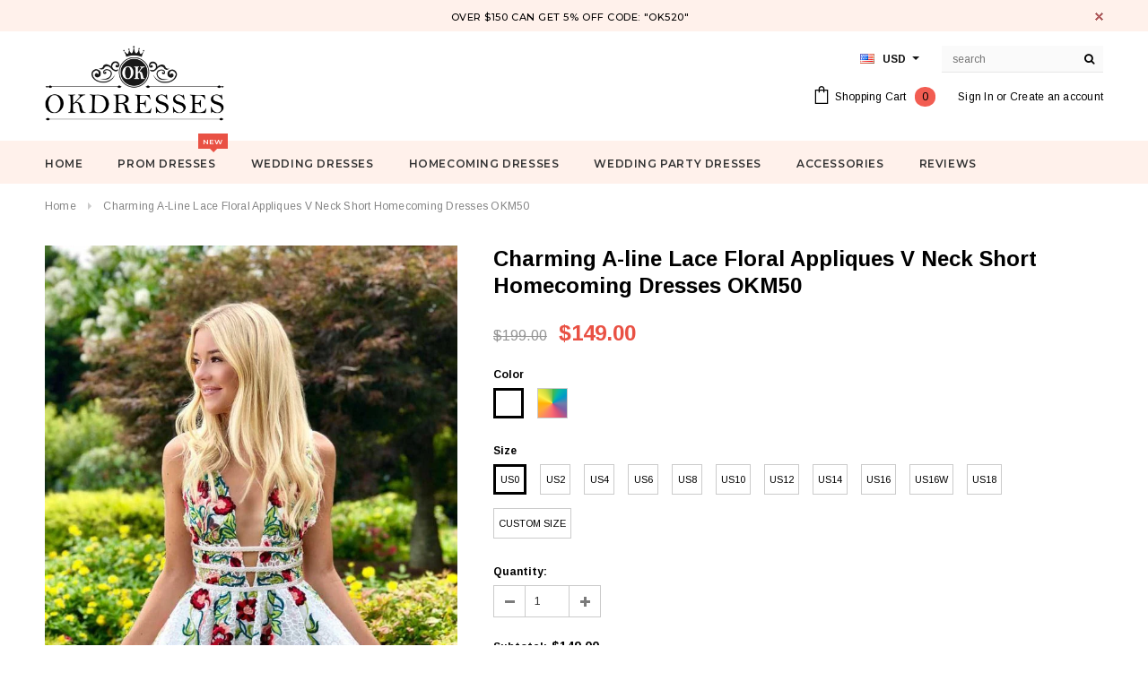

--- FILE ---
content_type: text/html; charset=utf-8
request_url: https://www.okdresses.online/products/charming-a-line-lace-floral-appliques-v-neck-short-homecoming-dress-okm50
body_size: 34200
content:
<!doctype html>
<!--[if lt IE 7]><html class="no-js lt-ie9 lt-ie8 lt-ie7" lang="en"> <![endif]-->
<!--[if IE 7]><html class="no-js lt-ie9 lt-ie8" lang="en"> <![endif]-->
<!--[if IE 8]><html class="no-js lt-ie9" lang="en"> <![endif]-->
<!--[if IE 9 ]><html class="ie9 no-js"> <![endif]-->
<!--[if (gt IE 9)|!(IE)]><!--> <html class="no-js"> <!--<![endif]-->
<head>

  <!-- Basic page needs ================================================== -->
  <meta charset="utf-8">
  <meta http-equiv="X-UA-Compatible" content="IE=edge,chrome=1">
  <meta name="google-site-verification" content="nJ95JizWfdkMHUfSO5gH_z1UDFro3HPGSO0uQYe1Co8" />
<meta name="p:domain_verify" content="0ec0b595f9eb2529f3f4da5c0d1e9491"/>
  <meta name="p:domain_verify" content="a2f14ca8493fdbdb1bc2404609dd4e75"/>
  <!-- Title and description ================================================== -->
  <title>
  Charming A-line Lace Floral Appliques V Neck Short Homecoming Dress OKM50 &ndash; Okdresses
  </title>

  
  <meta name="description" content="Shop cheap Charming A-line Lace Floral Appliques V Neck Short Homecoming Dress OKM50 for prom with reasonable price and high quality">
  

  <!-- Product meta ================================================== -->
  





<meta property="og:site_name" content="Okdresses">
<meta property="og:url" content="https://www.okdresses.net/products/charming-a-line-lace-floral-appliques-v-neck-short-homecoming-dress-okm50">
<meta property="og:title" content="Charming A-line Lace Floral Appliques V Neck Short Homecoming Dresses OKM50">
<meta property="og:type" content="product">
<meta property="og:description" content="Shop cheap Charming A-line Lace Floral Appliques V Neck Short Homecoming Dress OKM50 for prom with reasonable price and high quality">

  <meta property="og:price:amount" content="149.00">
  <meta property="og:price:currency" content="USD">

<meta property="og:image" content="http://www.okdresses.online/cdn/shop/products/lace_short_homecoming_dress_with_appliques-1_1024x1024_1024x1024_2x_55a57ebb-ee7b-46f4-bd03-0a8307efd6c7_1200x1200.jpg?v=1561622979"><meta property="og:image" content="http://www.okdresses.online/cdn/shop/products/Charming_A-line_Lace_Floral_Homecoming_Dress_V_Neck_Short_Prom_Dress_1024x1024_2x_3907b7bf-5a58-4036-a517-f9979dbbcd81_1200x1200.jpg?v=1561622979"><meta property="og:image" content="http://www.okdresses.online/cdn/shop/products/lace_short_homecoming_dress_with_appliques_1024x1024_1024x1024_2x_e2f055a6-eed5-4d88-b1e0-e4e8f5efdc00_1200x1200.jpg?v=1561622979">
<meta property="og:image:secure_url" content="https://www.okdresses.online/cdn/shop/products/lace_short_homecoming_dress_with_appliques-1_1024x1024_1024x1024_2x_55a57ebb-ee7b-46f4-bd03-0a8307efd6c7_1200x1200.jpg?v=1561622979"><meta property="og:image:secure_url" content="https://www.okdresses.online/cdn/shop/products/Charming_A-line_Lace_Floral_Homecoming_Dress_V_Neck_Short_Prom_Dress_1024x1024_2x_3907b7bf-5a58-4036-a517-f9979dbbcd81_1200x1200.jpg?v=1561622979"><meta property="og:image:secure_url" content="https://www.okdresses.online/cdn/shop/products/lace_short_homecoming_dress_with_appliques_1024x1024_1024x1024_2x_e2f055a6-eed5-4d88-b1e0-e4e8f5efdc00_1200x1200.jpg?v=1561622979">


  <meta name="twitter:site" content="@okdresss">

<meta name="twitter:card" content="summary_large_image">
<meta name="twitter:title" content="Charming A-line Lace Floral Appliques V Neck Short Homecoming Dresses OKM50">
<meta name="twitter:description" content="Shop cheap Charming A-line Lace Floral Appliques V Neck Short Homecoming Dress OKM50 for prom with reasonable price and high quality">

  <!-- /snippets/twitter-card.liquid -->





  <meta name="twitter:card" content="product">
  <meta name="twitter:title" content="Charming A-line Lace Floral Appliques V Neck Short Homecoming Dresses OKM50">
  <meta name="twitter:description" content="Welcome to our store, thanks for your interest in our dresses, we accept Credit Card and PayPal payment. Dresses can be made with custom sizes and color, wholesale and retail are also warmly welcomed. Service email:?adeledress@hotmail.com Condition: 1.Style: brand new, column, mermaid or A-line style.2.Length: knee length, Tea Length, or floor length are all available.3.Fabric: imported satin, silk, special taffeta, stretch satin, organza, chiffon, lace, tulle are available.4.Embellishment: beading, embroidery, appliques, handmade flowers, handmade ruffles are available.5.Color: color free, all the colors on our?color chart?are available.6.Closure: Zipper back or Lace up back.7.Lining: Boned and Fully Lined. Size Unit: Please refer to the above?standard size chart?carefully if you choose standard size, to make sure the standard size fit you well. Sizes?(bust)/(waist)/(hips)/(Hollow to Floor) are very important.If you need to do?custom?size, please provide?sizes listed below: 1.Bust = __ inches2.Waist = ___ inches3.Hips">
  <meta name="twitter:image" content="https://www.okdresses.online/cdn/shop/products/lace_short_homecoming_dress_with_appliques-1_1024x1024_1024x1024_2x_55a57ebb-ee7b-46f4-bd03-0a8307efd6c7_medium.jpg?v=1561622979">
  <meta name="twitter:image:width" content="240">
  <meta name="twitter:image:height" content="240">
  <meta name="twitter:label1" content="Price">
  <meta name="twitter:data1" content="$149.00 USD">
  
  <meta name="twitter:label2" content="Brand">
  <meta name="twitter:data2" content="okdresses.net">
  



  <!-- Helpers ================================================== -->
  <link rel="canonical" href="https://www.okdresses.net/products/charming-a-line-lace-floral-appliques-v-neck-short-homecoming-dress-okm50">
  <meta name='viewport' content='width=device-width,initial-scale=1.0, user-scalable=0' >
  
  <!-- Favicon -->
   
    <link rel="shortcut icon" href="//www.okdresses.online/cdn/shop/files/123456_32x32.png?v=1613522644" type="image/png">
  
 
   <!-- fonts -->
  
<script type="text/javascript">
  WebFontConfig = {
    google: { families: [ 
      
          'Montserrat:100,200,300,400,500,600,700,800,900'
	  
      
      
      	
      		,
      	      
        'Arimo:100,200,300,400,500,600,700,800,900'
	  
      
      
      	
      		,
      	      
        'Arimo:100,200,300,400,500,600,700,800,900'
	  
      
      
    ] }
  };
  (function() {
    var wf = document.createElement('script');
    wf.src = ('https:' == document.location.protocol ? 'https' : 'http') +
      '://ajax.googleapis.com/ajax/libs/webfont/1/webfont.js';
    wf.type = 'text/javascript';
    wf.async = 'true';
    var s = document.getElementsByTagName('script')[0];
    s.parentNode.insertBefore(wf, s);
  })(); 
</script>

  
   <!-- Styles -->
   <link href="//www.okdresses.online/cdn/shop/t/21/assets/bootstrap.min.css?v=125365494255861483591573219044" rel="stylesheet" type="text/css" media="all" />
<link rel="stylesheet" href="//maxcdn.bootstrapcdn.com/font-awesome/4.7.0/css/font-awesome.min.css">
<link rel="stylesheet" type="text/css" href="//cdn.jsdelivr.net/jquery.slick/1.6.0/slick.css"/>

<!-- Theme base and media queries -->
<link href="//www.okdresses.online/cdn/shop/t/21/assets/owl.carousel.css?v=110508842938087914561573219057" rel="stylesheet" type="text/css" media="all" />
<link href="//www.okdresses.online/cdn/shop/t/21/assets/owl.theme.css?v=26972935624028443691573219058" rel="stylesheet" type="text/css" media="all" />
 
<link href="//www.okdresses.online/cdn/shop/t/21/assets/selectize.bootstrap3.css?v=118966386664581825661573219058" rel="stylesheet" type="text/css" media="all" />
<link href="//www.okdresses.online/cdn/shop/t/21/assets/jquery.fancybox.css?v=89610375720255671161573219054" rel="stylesheet" type="text/css" media="all" />

 

<link href="//www.okdresses.online/cdn/shop/t/21/assets/theme-styles.css?v=55920440749139013701578987074" rel="stylesheet" type="text/css" media="all" />
<link href="//www.okdresses.online/cdn/shop/t/21/assets/theme-styles-setting.css?v=4902474832242549631573614290" rel="stylesheet" type="text/css" media="all" />
<link href="//www.okdresses.online/cdn/shop/t/21/assets/theme-styles-responsive.css?v=103759068379653504831732068230" rel="stylesheet" type="text/css" media="all" />
<link href="//www.okdresses.online/cdn/shop/t/21/assets/animate.css?v=107502980827701580791573219043" rel="stylesheet" type="text/css" media="all" />

 


  
   <!-- Scripts -->
  <script src="//ajax.googleapis.com/ajax/libs/jquery/1.11.0/jquery.min.js" type="text/javascript"></script>
<script src="//www.okdresses.online/cdn/shop/t/21/assets/jquery-cookie.min.js?v=72365755745404048181573219054" type="text/javascript"></script>
<script src="//www.okdresses.online/cdn/shop/t/21/assets/selectize.min.js?v=74685606144567451161573219058" type="text/javascript"></script>
<script src="//www.okdresses.online/cdn/shop/t/21/assets/jquery.nicescroll.min.js?v=166122000064107150281573219055" type="text/javascript"></script>
<script src="//www.okdresses.online/cdn/shop/t/21/assets/jquery.fitvid.js?v=8044612188741632641573219055" type="text/javascript"></script>

<script>
  window.ajax_cart = true;
  window.money_format = "<span class=money>${{amount}} USD</span>";
  window.shop_currency = "USD";
  window.show_multiple_currencies = true;
  window.loading_url = "//www.okdresses.online/cdn/shop/t/21/assets/loading.gif?v=50837312686733260831573219057"; 
  window.use_color_swatch = true;
 window.use_variant_swatch = false;
  window.enable_sidebar_multiple_choice = false;
  window.dropdowncart_type = "hover";
  window.file_url = "//www.okdresses.online/cdn/shop/files/?4214";
  window.asset_url = "";

  window.inventory_text = {
    in_stock: "In stock",
    many_in_stock: "Many in stock",
    out_of_stock: "Out of stock",
    add_to_cart: "Add to Cart",
    sold_out: "Sold Out",
    unavailable: "Unavailable"
  };
          
  window.multi_lang = false;
    window.show_sidebar ="Show Menu";
  window.hide_sidebar ="Hide Menu";
</script>



  <!-- Header hook for plugins ================================================== -->
  <script>window.performance && window.performance.mark && window.performance.mark('shopify.content_for_header.start');</script><meta id="shopify-digital-wallet" name="shopify-digital-wallet" content="/10909590/digital_wallets/dialog">
<meta name="shopify-checkout-api-token" content="d150f5dae8863ecd1fdecc29c3d90124">
<meta id="in-context-paypal-metadata" data-shop-id="10909590" data-venmo-supported="false" data-environment="production" data-locale="en_US" data-paypal-v4="true" data-currency="USD">
<link rel="alternate" type="application/json+oembed" href="https://www.okdresses.net/products/charming-a-line-lace-floral-appliques-v-neck-short-homecoming-dress-okm50.oembed">
<script async="async" src="/checkouts/internal/preloads.js?locale=en-US"></script>
<script id="shopify-features" type="application/json">{"accessToken":"d150f5dae8863ecd1fdecc29c3d90124","betas":["rich-media-storefront-analytics"],"domain":"www.okdresses.online","predictiveSearch":true,"shopId":10909590,"locale":"en"}</script>
<script>var Shopify = Shopify || {};
Shopify.shop = "adeledresses.myshopify.com";
Shopify.locale = "en";
Shopify.currency = {"active":"USD","rate":"1.0"};
Shopify.country = "US";
Shopify.theme = {"name":"Theme export  www-promdress-me-uk-theme-export-...","id":78647656521,"schema_name":"Ella","schema_version":"2.0.8","theme_store_id":null,"role":"main"};
Shopify.theme.handle = "null";
Shopify.theme.style = {"id":null,"handle":null};
Shopify.cdnHost = "www.okdresses.online/cdn";
Shopify.routes = Shopify.routes || {};
Shopify.routes.root = "/";</script>
<script type="module">!function(o){(o.Shopify=o.Shopify||{}).modules=!0}(window);</script>
<script>!function(o){function n(){var o=[];function n(){o.push(Array.prototype.slice.apply(arguments))}return n.q=o,n}var t=o.Shopify=o.Shopify||{};t.loadFeatures=n(),t.autoloadFeatures=n()}(window);</script>
<script id="shop-js-analytics" type="application/json">{"pageType":"product"}</script>
<script defer="defer" async type="module" src="//www.okdresses.online/cdn/shopifycloud/shop-js/modules/v2/client.init-shop-cart-sync_CG-L-Qzi.en.esm.js"></script>
<script defer="defer" async type="module" src="//www.okdresses.online/cdn/shopifycloud/shop-js/modules/v2/chunk.common_B8yXDTDb.esm.js"></script>
<script type="module">
  await import("//www.okdresses.online/cdn/shopifycloud/shop-js/modules/v2/client.init-shop-cart-sync_CG-L-Qzi.en.esm.js");
await import("//www.okdresses.online/cdn/shopifycloud/shop-js/modules/v2/chunk.common_B8yXDTDb.esm.js");

  window.Shopify.SignInWithShop?.initShopCartSync?.({"fedCMEnabled":true,"windoidEnabled":true});

</script>
<script>(function() {
  var isLoaded = false;
  function asyncLoad() {
    if (isLoaded) return;
    isLoaded = true;
    var urls = ["\/\/code.tidio.co\/0vuz1k24zvsk9geqdlcsupdpzbij55tp.js?shop=adeledresses.myshopify.com"];
    for (var i = 0; i < urls.length; i++) {
      var s = document.createElement('script');
      s.type = 'text/javascript';
      s.async = true;
      s.src = urls[i];
      var x = document.getElementsByTagName('script')[0];
      x.parentNode.insertBefore(s, x);
    }
  };
  if(window.attachEvent) {
    window.attachEvent('onload', asyncLoad);
  } else {
    window.addEventListener('load', asyncLoad, false);
  }
})();</script>
<script id="__st">var __st={"a":10909590,"offset":28800,"reqid":"6ad8b01c-2112-418d-ad19-06aa66ad2bfe-1768245355","pageurl":"www.okdresses.online\/products\/charming-a-line-lace-floral-appliques-v-neck-short-homecoming-dress-okm50","u":"d7c18c94f0d4","p":"product","rtyp":"product","rid":2219987075134};</script>
<script>window.ShopifyPaypalV4VisibilityTracking = true;</script>
<script id="captcha-bootstrap">!function(){'use strict';const t='contact',e='account',n='new_comment',o=[[t,t],['blogs',n],['comments',n],[t,'customer']],c=[[e,'customer_login'],[e,'guest_login'],[e,'recover_customer_password'],[e,'create_customer']],r=t=>t.map((([t,e])=>`form[action*='/${t}']:not([data-nocaptcha='true']) input[name='form_type'][value='${e}']`)).join(','),a=t=>()=>t?[...document.querySelectorAll(t)].map((t=>t.form)):[];function s(){const t=[...o],e=r(t);return a(e)}const i='password',u='form_key',d=['recaptcha-v3-token','g-recaptcha-response','h-captcha-response',i],f=()=>{try{return window.sessionStorage}catch{return}},m='__shopify_v',_=t=>t.elements[u];function p(t,e,n=!1){try{const o=window.sessionStorage,c=JSON.parse(o.getItem(e)),{data:r}=function(t){const{data:e,action:n}=t;return t[m]||n?{data:e,action:n}:{data:t,action:n}}(c);for(const[e,n]of Object.entries(r))t.elements[e]&&(t.elements[e].value=n);n&&o.removeItem(e)}catch(o){console.error('form repopulation failed',{error:o})}}const l='form_type',E='cptcha';function T(t){t.dataset[E]=!0}const w=window,h=w.document,L='Shopify',v='ce_forms',y='captcha';let A=!1;((t,e)=>{const n=(g='f06e6c50-85a8-45c8-87d0-21a2b65856fe',I='https://cdn.shopify.com/shopifycloud/storefront-forms-hcaptcha/ce_storefront_forms_captcha_hcaptcha.v1.5.2.iife.js',D={infoText:'Protected by hCaptcha',privacyText:'Privacy',termsText:'Terms'},(t,e,n)=>{const o=w[L][v],c=o.bindForm;if(c)return c(t,g,e,D).then(n);var r;o.q.push([[t,g,e,D],n]),r=I,A||(h.body.append(Object.assign(h.createElement('script'),{id:'captcha-provider',async:!0,src:r})),A=!0)});var g,I,D;w[L]=w[L]||{},w[L][v]=w[L][v]||{},w[L][v].q=[],w[L][y]=w[L][y]||{},w[L][y].protect=function(t,e){n(t,void 0,e),T(t)},Object.freeze(w[L][y]),function(t,e,n,w,h,L){const[v,y,A,g]=function(t,e,n){const i=e?o:[],u=t?c:[],d=[...i,...u],f=r(d),m=r(i),_=r(d.filter((([t,e])=>n.includes(e))));return[a(f),a(m),a(_),s()]}(w,h,L),I=t=>{const e=t.target;return e instanceof HTMLFormElement?e:e&&e.form},D=t=>v().includes(t);t.addEventListener('submit',(t=>{const e=I(t);if(!e)return;const n=D(e)&&!e.dataset.hcaptchaBound&&!e.dataset.recaptchaBound,o=_(e),c=g().includes(e)&&(!o||!o.value);(n||c)&&t.preventDefault(),c&&!n&&(function(t){try{if(!f())return;!function(t){const e=f();if(!e)return;const n=_(t);if(!n)return;const o=n.value;o&&e.removeItem(o)}(t);const e=Array.from(Array(32),(()=>Math.random().toString(36)[2])).join('');!function(t,e){_(t)||t.append(Object.assign(document.createElement('input'),{type:'hidden',name:u})),t.elements[u].value=e}(t,e),function(t,e){const n=f();if(!n)return;const o=[...t.querySelectorAll(`input[type='${i}']`)].map((({name:t})=>t)),c=[...d,...o],r={};for(const[a,s]of new FormData(t).entries())c.includes(a)||(r[a]=s);n.setItem(e,JSON.stringify({[m]:1,action:t.action,data:r}))}(t,e)}catch(e){console.error('failed to persist form',e)}}(e),e.submit())}));const S=(t,e)=>{t&&!t.dataset[E]&&(n(t,e.some((e=>e===t))),T(t))};for(const o of['focusin','change'])t.addEventListener(o,(t=>{const e=I(t);D(e)&&S(e,y())}));const B=e.get('form_key'),M=e.get(l),P=B&&M;t.addEventListener('DOMContentLoaded',(()=>{const t=y();if(P)for(const e of t)e.elements[l].value===M&&p(e,B);[...new Set([...A(),...v().filter((t=>'true'===t.dataset.shopifyCaptcha))])].forEach((e=>S(e,t)))}))}(h,new URLSearchParams(w.location.search),n,t,e,['guest_login'])})(!0,!0)}();</script>
<script integrity="sha256-4kQ18oKyAcykRKYeNunJcIwy7WH5gtpwJnB7kiuLZ1E=" data-source-attribution="shopify.loadfeatures" defer="defer" src="//www.okdresses.online/cdn/shopifycloud/storefront/assets/storefront/load_feature-a0a9edcb.js" crossorigin="anonymous"></script>
<script data-source-attribution="shopify.dynamic_checkout.dynamic.init">var Shopify=Shopify||{};Shopify.PaymentButton=Shopify.PaymentButton||{isStorefrontPortableWallets:!0,init:function(){window.Shopify.PaymentButton.init=function(){};var t=document.createElement("script");t.src="https://www.okdresses.online/cdn/shopifycloud/portable-wallets/latest/portable-wallets.en.js",t.type="module",document.head.appendChild(t)}};
</script>
<script data-source-attribution="shopify.dynamic_checkout.buyer_consent">
  function portableWalletsHideBuyerConsent(e){var t=document.getElementById("shopify-buyer-consent"),n=document.getElementById("shopify-subscription-policy-button");t&&n&&(t.classList.add("hidden"),t.setAttribute("aria-hidden","true"),n.removeEventListener("click",e))}function portableWalletsShowBuyerConsent(e){var t=document.getElementById("shopify-buyer-consent"),n=document.getElementById("shopify-subscription-policy-button");t&&n&&(t.classList.remove("hidden"),t.removeAttribute("aria-hidden"),n.addEventListener("click",e))}window.Shopify?.PaymentButton&&(window.Shopify.PaymentButton.hideBuyerConsent=portableWalletsHideBuyerConsent,window.Shopify.PaymentButton.showBuyerConsent=portableWalletsShowBuyerConsent);
</script>
<script data-source-attribution="shopify.dynamic_checkout.cart.bootstrap">document.addEventListener("DOMContentLoaded",(function(){function t(){return document.querySelector("shopify-accelerated-checkout-cart, shopify-accelerated-checkout")}if(t())Shopify.PaymentButton.init();else{new MutationObserver((function(e,n){t()&&(Shopify.PaymentButton.init(),n.disconnect())})).observe(document.body,{childList:!0,subtree:!0})}}));
</script>
<link id="shopify-accelerated-checkout-styles" rel="stylesheet" media="screen" href="https://www.okdresses.online/cdn/shopifycloud/portable-wallets/latest/accelerated-checkout-backwards-compat.css" crossorigin="anonymous">
<style id="shopify-accelerated-checkout-cart">
        #shopify-buyer-consent {
  margin-top: 1em;
  display: inline-block;
  width: 100%;
}

#shopify-buyer-consent.hidden {
  display: none;
}

#shopify-subscription-policy-button {
  background: none;
  border: none;
  padding: 0;
  text-decoration: underline;
  font-size: inherit;
  cursor: pointer;
}

#shopify-subscription-policy-button::before {
  box-shadow: none;
}

      </style>

<script>window.performance && window.performance.mark && window.performance.mark('shopify.content_for_header.end');</script>

  <!--[if lt IE 9]>
  <script src="//html5shiv.googlecode.com/svn/trunk/html5.js" type="text/javascript"></script>
  <![endif]-->

  
  

<link href="https://monorail-edge.shopifysvc.com" rel="dns-prefetch">
<script>(function(){if ("sendBeacon" in navigator && "performance" in window) {try {var session_token_from_headers = performance.getEntriesByType('navigation')[0].serverTiming.find(x => x.name == '_s').description;} catch {var session_token_from_headers = undefined;}var session_cookie_matches = document.cookie.match(/_shopify_s=([^;]*)/);var session_token_from_cookie = session_cookie_matches && session_cookie_matches.length === 2 ? session_cookie_matches[1] : "";var session_token = session_token_from_headers || session_token_from_cookie || "";function handle_abandonment_event(e) {var entries = performance.getEntries().filter(function(entry) {return /monorail-edge.shopifysvc.com/.test(entry.name);});if (!window.abandonment_tracked && entries.length === 0) {window.abandonment_tracked = true;var currentMs = Date.now();var navigation_start = performance.timing.navigationStart;var payload = {shop_id: 10909590,url: window.location.href,navigation_start,duration: currentMs - navigation_start,session_token,page_type: "product"};window.navigator.sendBeacon("https://monorail-edge.shopifysvc.com/v1/produce", JSON.stringify({schema_id: "online_store_buyer_site_abandonment/1.1",payload: payload,metadata: {event_created_at_ms: currentMs,event_sent_at_ms: currentMs}}));}}window.addEventListener('pagehide', handle_abandonment_event);}}());</script>
<script id="web-pixels-manager-setup">(function e(e,d,r,n,o){if(void 0===o&&(o={}),!Boolean(null===(a=null===(i=window.Shopify)||void 0===i?void 0:i.analytics)||void 0===a?void 0:a.replayQueue)){var i,a;window.Shopify=window.Shopify||{};var t=window.Shopify;t.analytics=t.analytics||{};var s=t.analytics;s.replayQueue=[],s.publish=function(e,d,r){return s.replayQueue.push([e,d,r]),!0};try{self.performance.mark("wpm:start")}catch(e){}var l=function(){var e={modern:/Edge?\/(1{2}[4-9]|1[2-9]\d|[2-9]\d{2}|\d{4,})\.\d+(\.\d+|)|Firefox\/(1{2}[4-9]|1[2-9]\d|[2-9]\d{2}|\d{4,})\.\d+(\.\d+|)|Chrom(ium|e)\/(9{2}|\d{3,})\.\d+(\.\d+|)|(Maci|X1{2}).+ Version\/(15\.\d+|(1[6-9]|[2-9]\d|\d{3,})\.\d+)([,.]\d+|)( \(\w+\)|)( Mobile\/\w+|) Safari\/|Chrome.+OPR\/(9{2}|\d{3,})\.\d+\.\d+|(CPU[ +]OS|iPhone[ +]OS|CPU[ +]iPhone|CPU IPhone OS|CPU iPad OS)[ +]+(15[._]\d+|(1[6-9]|[2-9]\d|\d{3,})[._]\d+)([._]\d+|)|Android:?[ /-](13[3-9]|1[4-9]\d|[2-9]\d{2}|\d{4,})(\.\d+|)(\.\d+|)|Android.+Firefox\/(13[5-9]|1[4-9]\d|[2-9]\d{2}|\d{4,})\.\d+(\.\d+|)|Android.+Chrom(ium|e)\/(13[3-9]|1[4-9]\d|[2-9]\d{2}|\d{4,})\.\d+(\.\d+|)|SamsungBrowser\/([2-9]\d|\d{3,})\.\d+/,legacy:/Edge?\/(1[6-9]|[2-9]\d|\d{3,})\.\d+(\.\d+|)|Firefox\/(5[4-9]|[6-9]\d|\d{3,})\.\d+(\.\d+|)|Chrom(ium|e)\/(5[1-9]|[6-9]\d|\d{3,})\.\d+(\.\d+|)([\d.]+$|.*Safari\/(?![\d.]+ Edge\/[\d.]+$))|(Maci|X1{2}).+ Version\/(10\.\d+|(1[1-9]|[2-9]\d|\d{3,})\.\d+)([,.]\d+|)( \(\w+\)|)( Mobile\/\w+|) Safari\/|Chrome.+OPR\/(3[89]|[4-9]\d|\d{3,})\.\d+\.\d+|(CPU[ +]OS|iPhone[ +]OS|CPU[ +]iPhone|CPU IPhone OS|CPU iPad OS)[ +]+(10[._]\d+|(1[1-9]|[2-9]\d|\d{3,})[._]\d+)([._]\d+|)|Android:?[ /-](13[3-9]|1[4-9]\d|[2-9]\d{2}|\d{4,})(\.\d+|)(\.\d+|)|Mobile Safari.+OPR\/([89]\d|\d{3,})\.\d+\.\d+|Android.+Firefox\/(13[5-9]|1[4-9]\d|[2-9]\d{2}|\d{4,})\.\d+(\.\d+|)|Android.+Chrom(ium|e)\/(13[3-9]|1[4-9]\d|[2-9]\d{2}|\d{4,})\.\d+(\.\d+|)|Android.+(UC? ?Browser|UCWEB|U3)[ /]?(15\.([5-9]|\d{2,})|(1[6-9]|[2-9]\d|\d{3,})\.\d+)\.\d+|SamsungBrowser\/(5\.\d+|([6-9]|\d{2,})\.\d+)|Android.+MQ{2}Browser\/(14(\.(9|\d{2,})|)|(1[5-9]|[2-9]\d|\d{3,})(\.\d+|))(\.\d+|)|K[Aa][Ii]OS\/(3\.\d+|([4-9]|\d{2,})\.\d+)(\.\d+|)/},d=e.modern,r=e.legacy,n=navigator.userAgent;return n.match(d)?"modern":n.match(r)?"legacy":"unknown"}(),u="modern"===l?"modern":"legacy",c=(null!=n?n:{modern:"",legacy:""})[u],f=function(e){return[e.baseUrl,"/wpm","/b",e.hashVersion,"modern"===e.buildTarget?"m":"l",".js"].join("")}({baseUrl:d,hashVersion:r,buildTarget:u}),m=function(e){var d=e.version,r=e.bundleTarget,n=e.surface,o=e.pageUrl,i=e.monorailEndpoint;return{emit:function(e){var a=e.status,t=e.errorMsg,s=(new Date).getTime(),l=JSON.stringify({metadata:{event_sent_at_ms:s},events:[{schema_id:"web_pixels_manager_load/3.1",payload:{version:d,bundle_target:r,page_url:o,status:a,surface:n,error_msg:t},metadata:{event_created_at_ms:s}}]});if(!i)return console&&console.warn&&console.warn("[Web Pixels Manager] No Monorail endpoint provided, skipping logging."),!1;try{return self.navigator.sendBeacon.bind(self.navigator)(i,l)}catch(e){}var u=new XMLHttpRequest;try{return u.open("POST",i,!0),u.setRequestHeader("Content-Type","text/plain"),u.send(l),!0}catch(e){return console&&console.warn&&console.warn("[Web Pixels Manager] Got an unhandled error while logging to Monorail."),!1}}}}({version:r,bundleTarget:l,surface:e.surface,pageUrl:self.location.href,monorailEndpoint:e.monorailEndpoint});try{o.browserTarget=l,function(e){var d=e.src,r=e.async,n=void 0===r||r,o=e.onload,i=e.onerror,a=e.sri,t=e.scriptDataAttributes,s=void 0===t?{}:t,l=document.createElement("script"),u=document.querySelector("head"),c=document.querySelector("body");if(l.async=n,l.src=d,a&&(l.integrity=a,l.crossOrigin="anonymous"),s)for(var f in s)if(Object.prototype.hasOwnProperty.call(s,f))try{l.dataset[f]=s[f]}catch(e){}if(o&&l.addEventListener("load",o),i&&l.addEventListener("error",i),u)u.appendChild(l);else{if(!c)throw new Error("Did not find a head or body element to append the script");c.appendChild(l)}}({src:f,async:!0,onload:function(){if(!function(){var e,d;return Boolean(null===(d=null===(e=window.Shopify)||void 0===e?void 0:e.analytics)||void 0===d?void 0:d.initialized)}()){var d=window.webPixelsManager.init(e)||void 0;if(d){var r=window.Shopify.analytics;r.replayQueue.forEach((function(e){var r=e[0],n=e[1],o=e[2];d.publishCustomEvent(r,n,o)})),r.replayQueue=[],r.publish=d.publishCustomEvent,r.visitor=d.visitor,r.initialized=!0}}},onerror:function(){return m.emit({status:"failed",errorMsg:"".concat(f," has failed to load")})},sri:function(e){var d=/^sha384-[A-Za-z0-9+/=]+$/;return"string"==typeof e&&d.test(e)}(c)?c:"",scriptDataAttributes:o}),m.emit({status:"loading"})}catch(e){m.emit({status:"failed",errorMsg:(null==e?void 0:e.message)||"Unknown error"})}}})({shopId: 10909590,storefrontBaseUrl: "https://www.okdresses.net",extensionsBaseUrl: "https://extensions.shopifycdn.com/cdn/shopifycloud/web-pixels-manager",monorailEndpoint: "https://monorail-edge.shopifysvc.com/unstable/produce_batch",surface: "storefront-renderer",enabledBetaFlags: ["2dca8a86","a0d5f9d2"],webPixelsConfigList: [{"id":"277676348","configuration":"{\"pixel_id\":\"1898435837059541\",\"pixel_type\":\"facebook_pixel\",\"metaapp_system_user_token\":\"-\"}","eventPayloadVersion":"v1","runtimeContext":"OPEN","scriptVersion":"ca16bc87fe92b6042fbaa3acc2fbdaa6","type":"APP","apiClientId":2329312,"privacyPurposes":["ANALYTICS","MARKETING","SALE_OF_DATA"],"dataSharingAdjustments":{"protectedCustomerApprovalScopes":["read_customer_address","read_customer_email","read_customer_name","read_customer_personal_data","read_customer_phone"]}},{"id":"219087164","configuration":"{\"tagID\":\"2612805448140\"}","eventPayloadVersion":"v1","runtimeContext":"STRICT","scriptVersion":"18031546ee651571ed29edbe71a3550b","type":"APP","apiClientId":3009811,"privacyPurposes":["ANALYTICS","MARKETING","SALE_OF_DATA"],"dataSharingAdjustments":{"protectedCustomerApprovalScopes":["read_customer_address","read_customer_email","read_customer_name","read_customer_personal_data","read_customer_phone"]}},{"id":"156696892","eventPayloadVersion":"v1","runtimeContext":"LAX","scriptVersion":"1","type":"CUSTOM","privacyPurposes":["ANALYTICS"],"name":"Google Analytics tag (migrated)"},{"id":"shopify-app-pixel","configuration":"{}","eventPayloadVersion":"v1","runtimeContext":"STRICT","scriptVersion":"0450","apiClientId":"shopify-pixel","type":"APP","privacyPurposes":["ANALYTICS","MARKETING"]},{"id":"shopify-custom-pixel","eventPayloadVersion":"v1","runtimeContext":"LAX","scriptVersion":"0450","apiClientId":"shopify-pixel","type":"CUSTOM","privacyPurposes":["ANALYTICS","MARKETING"]}],isMerchantRequest: false,initData: {"shop":{"name":"Okdresses","paymentSettings":{"currencyCode":"USD"},"myshopifyDomain":"adeledresses.myshopify.com","countryCode":"CN","storefrontUrl":"https:\/\/www.okdresses.net"},"customer":null,"cart":null,"checkout":null,"productVariants":[{"price":{"amount":149.0,"currencyCode":"USD"},"product":{"title":"Charming A-line Lace Floral Appliques V Neck Short Homecoming Dresses OKM50","vendor":"okdresses.net","id":"2219987075134","untranslatedTitle":"Charming A-line Lace Floral Appliques V Neck Short Homecoming Dresses OKM50","url":"\/products\/charming-a-line-lace-floral-appliques-v-neck-short-homecoming-dress-okm50","type":"Homecoming Dresses"},"id":"20090162577470","image":{"src":"\/\/www.okdresses.online\/cdn\/shop\/products\/lace_short_homecoming_dress_with_appliques-1_1024x1024_1024x1024_2x_55a57ebb-ee7b-46f4-bd03-0a8307efd6c7.jpg?v=1561622979"},"sku":null,"title":"Picture Color \/ US0","untranslatedTitle":"Picture Color \/ US0"},{"price":{"amount":149.0,"currencyCode":"USD"},"product":{"title":"Charming A-line Lace Floral Appliques V Neck Short Homecoming Dresses OKM50","vendor":"okdresses.net","id":"2219987075134","untranslatedTitle":"Charming A-line Lace Floral Appliques V Neck Short Homecoming Dresses OKM50","url":"\/products\/charming-a-line-lace-floral-appliques-v-neck-short-homecoming-dress-okm50","type":"Homecoming Dresses"},"id":"20090162610238","image":{"src":"\/\/www.okdresses.online\/cdn\/shop\/products\/lace_short_homecoming_dress_with_appliques-1_1024x1024_1024x1024_2x_55a57ebb-ee7b-46f4-bd03-0a8307efd6c7.jpg?v=1561622979"},"sku":null,"title":"Picture Color \/ US2","untranslatedTitle":"Picture Color \/ US2"},{"price":{"amount":149.0,"currencyCode":"USD"},"product":{"title":"Charming A-line Lace Floral Appliques V Neck Short Homecoming Dresses OKM50","vendor":"okdresses.net","id":"2219987075134","untranslatedTitle":"Charming A-line Lace Floral Appliques V Neck Short Homecoming Dresses OKM50","url":"\/products\/charming-a-line-lace-floral-appliques-v-neck-short-homecoming-dress-okm50","type":"Homecoming Dresses"},"id":"20090162643006","image":{"src":"\/\/www.okdresses.online\/cdn\/shop\/products\/lace_short_homecoming_dress_with_appliques-1_1024x1024_1024x1024_2x_55a57ebb-ee7b-46f4-bd03-0a8307efd6c7.jpg?v=1561622979"},"sku":null,"title":"Picture Color \/ US4","untranslatedTitle":"Picture Color \/ US4"},{"price":{"amount":149.0,"currencyCode":"USD"},"product":{"title":"Charming A-line Lace Floral Appliques V Neck Short Homecoming Dresses OKM50","vendor":"okdresses.net","id":"2219987075134","untranslatedTitle":"Charming A-line Lace Floral Appliques V Neck Short Homecoming Dresses OKM50","url":"\/products\/charming-a-line-lace-floral-appliques-v-neck-short-homecoming-dress-okm50","type":"Homecoming Dresses"},"id":"20090162675774","image":{"src":"\/\/www.okdresses.online\/cdn\/shop\/products\/lace_short_homecoming_dress_with_appliques-1_1024x1024_1024x1024_2x_55a57ebb-ee7b-46f4-bd03-0a8307efd6c7.jpg?v=1561622979"},"sku":null,"title":"Picture Color \/ US6","untranslatedTitle":"Picture Color \/ US6"},{"price":{"amount":149.0,"currencyCode":"USD"},"product":{"title":"Charming A-line Lace Floral Appliques V Neck Short Homecoming Dresses OKM50","vendor":"okdresses.net","id":"2219987075134","untranslatedTitle":"Charming A-line Lace Floral Appliques V Neck Short Homecoming Dresses OKM50","url":"\/products\/charming-a-line-lace-floral-appliques-v-neck-short-homecoming-dress-okm50","type":"Homecoming Dresses"},"id":"20090162708542","image":{"src":"\/\/www.okdresses.online\/cdn\/shop\/products\/lace_short_homecoming_dress_with_appliques-1_1024x1024_1024x1024_2x_55a57ebb-ee7b-46f4-bd03-0a8307efd6c7.jpg?v=1561622979"},"sku":null,"title":"Picture Color \/ US8","untranslatedTitle":"Picture Color \/ US8"},{"price":{"amount":149.0,"currencyCode":"USD"},"product":{"title":"Charming A-line Lace Floral Appliques V Neck Short Homecoming Dresses OKM50","vendor":"okdresses.net","id":"2219987075134","untranslatedTitle":"Charming A-line Lace Floral Appliques V Neck Short Homecoming Dresses OKM50","url":"\/products\/charming-a-line-lace-floral-appliques-v-neck-short-homecoming-dress-okm50","type":"Homecoming Dresses"},"id":"20090162741310","image":{"src":"\/\/www.okdresses.online\/cdn\/shop\/products\/lace_short_homecoming_dress_with_appliques-1_1024x1024_1024x1024_2x_55a57ebb-ee7b-46f4-bd03-0a8307efd6c7.jpg?v=1561622979"},"sku":null,"title":"Picture Color \/ US10","untranslatedTitle":"Picture Color \/ US10"},{"price":{"amount":149.0,"currencyCode":"USD"},"product":{"title":"Charming A-line Lace Floral Appliques V Neck Short Homecoming Dresses OKM50","vendor":"okdresses.net","id":"2219987075134","untranslatedTitle":"Charming A-line Lace Floral Appliques V Neck Short Homecoming Dresses OKM50","url":"\/products\/charming-a-line-lace-floral-appliques-v-neck-short-homecoming-dress-okm50","type":"Homecoming Dresses"},"id":"20090162806846","image":{"src":"\/\/www.okdresses.online\/cdn\/shop\/products\/lace_short_homecoming_dress_with_appliques-1_1024x1024_1024x1024_2x_55a57ebb-ee7b-46f4-bd03-0a8307efd6c7.jpg?v=1561622979"},"sku":null,"title":"Picture Color \/ US12","untranslatedTitle":"Picture Color \/ US12"},{"price":{"amount":149.0,"currencyCode":"USD"},"product":{"title":"Charming A-line Lace Floral Appliques V Neck Short Homecoming Dresses OKM50","vendor":"okdresses.net","id":"2219987075134","untranslatedTitle":"Charming A-line Lace Floral Appliques V Neck Short Homecoming Dresses OKM50","url":"\/products\/charming-a-line-lace-floral-appliques-v-neck-short-homecoming-dress-okm50","type":"Homecoming Dresses"},"id":"20090162839614","image":{"src":"\/\/www.okdresses.online\/cdn\/shop\/products\/lace_short_homecoming_dress_with_appliques-1_1024x1024_1024x1024_2x_55a57ebb-ee7b-46f4-bd03-0a8307efd6c7.jpg?v=1561622979"},"sku":null,"title":"Picture Color \/ US14","untranslatedTitle":"Picture Color \/ US14"},{"price":{"amount":149.0,"currencyCode":"USD"},"product":{"title":"Charming A-line Lace Floral Appliques V Neck Short Homecoming Dresses OKM50","vendor":"okdresses.net","id":"2219987075134","untranslatedTitle":"Charming A-line Lace Floral Appliques V Neck Short Homecoming Dresses OKM50","url":"\/products\/charming-a-line-lace-floral-appliques-v-neck-short-homecoming-dress-okm50","type":"Homecoming Dresses"},"id":"20090162872382","image":{"src":"\/\/www.okdresses.online\/cdn\/shop\/products\/lace_short_homecoming_dress_with_appliques-1_1024x1024_1024x1024_2x_55a57ebb-ee7b-46f4-bd03-0a8307efd6c7.jpg?v=1561622979"},"sku":null,"title":"Picture Color \/ US16","untranslatedTitle":"Picture Color \/ US16"},{"price":{"amount":149.0,"currencyCode":"USD"},"product":{"title":"Charming A-line Lace Floral Appliques V Neck Short Homecoming Dresses OKM50","vendor":"okdresses.net","id":"2219987075134","untranslatedTitle":"Charming A-line Lace Floral Appliques V Neck Short Homecoming Dresses OKM50","url":"\/products\/charming-a-line-lace-floral-appliques-v-neck-short-homecoming-dress-okm50","type":"Homecoming Dresses"},"id":"20090162905150","image":{"src":"\/\/www.okdresses.online\/cdn\/shop\/products\/lace_short_homecoming_dress_with_appliques-1_1024x1024_1024x1024_2x_55a57ebb-ee7b-46f4-bd03-0a8307efd6c7.jpg?v=1561622979"},"sku":null,"title":"Picture Color \/ US16W","untranslatedTitle":"Picture Color \/ US16W"},{"price":{"amount":149.0,"currencyCode":"USD"},"product":{"title":"Charming A-line Lace Floral Appliques V Neck Short Homecoming Dresses OKM50","vendor":"okdresses.net","id":"2219987075134","untranslatedTitle":"Charming A-line Lace Floral Appliques V Neck Short Homecoming Dresses OKM50","url":"\/products\/charming-a-line-lace-floral-appliques-v-neck-short-homecoming-dress-okm50","type":"Homecoming Dresses"},"id":"20090162937918","image":{"src":"\/\/www.okdresses.online\/cdn\/shop\/products\/lace_short_homecoming_dress_with_appliques-1_1024x1024_1024x1024_2x_55a57ebb-ee7b-46f4-bd03-0a8307efd6c7.jpg?v=1561622979"},"sku":null,"title":"Picture Color \/ US18","untranslatedTitle":"Picture Color \/ US18"},{"price":{"amount":149.0,"currencyCode":"USD"},"product":{"title":"Charming A-line Lace Floral Appliques V Neck Short Homecoming Dresses OKM50","vendor":"okdresses.net","id":"2219987075134","untranslatedTitle":"Charming A-line Lace Floral Appliques V Neck Short Homecoming Dresses OKM50","url":"\/products\/charming-a-line-lace-floral-appliques-v-neck-short-homecoming-dress-okm50","type":"Homecoming Dresses"},"id":"20090162970686","image":{"src":"\/\/www.okdresses.online\/cdn\/shop\/products\/lace_short_homecoming_dress_with_appliques-1_1024x1024_1024x1024_2x_55a57ebb-ee7b-46f4-bd03-0a8307efd6c7.jpg?v=1561622979"},"sku":null,"title":"Picture Color \/ Custom Size","untranslatedTitle":"Picture Color \/ Custom Size"},{"price":{"amount":149.0,"currencyCode":"USD"},"product":{"title":"Charming A-line Lace Floral Appliques V Neck Short Homecoming Dresses OKM50","vendor":"okdresses.net","id":"2219987075134","untranslatedTitle":"Charming A-line Lace Floral Appliques V Neck Short Homecoming Dresses OKM50","url":"\/products\/charming-a-line-lace-floral-appliques-v-neck-short-homecoming-dress-okm50","type":"Homecoming Dresses"},"id":"20090163003454","image":{"src":"\/\/www.okdresses.online\/cdn\/shop\/products\/lace_short_homecoming_dress_with_appliques-1_1024x1024_1024x1024_2x_55a57ebb-ee7b-46f4-bd03-0a8307efd6c7.jpg?v=1561622979"},"sku":null,"title":"Custom Color \/ US0","untranslatedTitle":"Custom Color \/ US0"},{"price":{"amount":149.0,"currencyCode":"USD"},"product":{"title":"Charming A-line Lace Floral Appliques V Neck Short Homecoming Dresses OKM50","vendor":"okdresses.net","id":"2219987075134","untranslatedTitle":"Charming A-line Lace Floral Appliques V Neck Short Homecoming Dresses OKM50","url":"\/products\/charming-a-line-lace-floral-appliques-v-neck-short-homecoming-dress-okm50","type":"Homecoming Dresses"},"id":"20090163036222","image":{"src":"\/\/www.okdresses.online\/cdn\/shop\/products\/lace_short_homecoming_dress_with_appliques-1_1024x1024_1024x1024_2x_55a57ebb-ee7b-46f4-bd03-0a8307efd6c7.jpg?v=1561622979"},"sku":null,"title":"Custom Color \/ US2","untranslatedTitle":"Custom Color \/ US2"},{"price":{"amount":149.0,"currencyCode":"USD"},"product":{"title":"Charming A-line Lace Floral Appliques V Neck Short Homecoming Dresses OKM50","vendor":"okdresses.net","id":"2219987075134","untranslatedTitle":"Charming A-line Lace Floral Appliques V Neck Short Homecoming Dresses OKM50","url":"\/products\/charming-a-line-lace-floral-appliques-v-neck-short-homecoming-dress-okm50","type":"Homecoming Dresses"},"id":"20090163068990","image":{"src":"\/\/www.okdresses.online\/cdn\/shop\/products\/lace_short_homecoming_dress_with_appliques-1_1024x1024_1024x1024_2x_55a57ebb-ee7b-46f4-bd03-0a8307efd6c7.jpg?v=1561622979"},"sku":null,"title":"Custom Color \/ US4","untranslatedTitle":"Custom Color \/ US4"},{"price":{"amount":149.0,"currencyCode":"USD"},"product":{"title":"Charming A-line Lace Floral Appliques V Neck Short Homecoming Dresses OKM50","vendor":"okdresses.net","id":"2219987075134","untranslatedTitle":"Charming A-line Lace Floral Appliques V Neck Short Homecoming Dresses OKM50","url":"\/products\/charming-a-line-lace-floral-appliques-v-neck-short-homecoming-dress-okm50","type":"Homecoming Dresses"},"id":"20090163101758","image":{"src":"\/\/www.okdresses.online\/cdn\/shop\/products\/lace_short_homecoming_dress_with_appliques-1_1024x1024_1024x1024_2x_55a57ebb-ee7b-46f4-bd03-0a8307efd6c7.jpg?v=1561622979"},"sku":null,"title":"Custom Color \/ US6","untranslatedTitle":"Custom Color \/ US6"},{"price":{"amount":149.0,"currencyCode":"USD"},"product":{"title":"Charming A-line Lace Floral Appliques V Neck Short Homecoming Dresses OKM50","vendor":"okdresses.net","id":"2219987075134","untranslatedTitle":"Charming A-line Lace Floral Appliques V Neck Short Homecoming Dresses OKM50","url":"\/products\/charming-a-line-lace-floral-appliques-v-neck-short-homecoming-dress-okm50","type":"Homecoming Dresses"},"id":"20090163134526","image":{"src":"\/\/www.okdresses.online\/cdn\/shop\/products\/lace_short_homecoming_dress_with_appliques-1_1024x1024_1024x1024_2x_55a57ebb-ee7b-46f4-bd03-0a8307efd6c7.jpg?v=1561622979"},"sku":null,"title":"Custom Color \/ US8","untranslatedTitle":"Custom Color \/ US8"},{"price":{"amount":149.0,"currencyCode":"USD"},"product":{"title":"Charming A-line Lace Floral Appliques V Neck Short Homecoming Dresses OKM50","vendor":"okdresses.net","id":"2219987075134","untranslatedTitle":"Charming A-line Lace Floral Appliques V Neck Short Homecoming Dresses OKM50","url":"\/products\/charming-a-line-lace-floral-appliques-v-neck-short-homecoming-dress-okm50","type":"Homecoming Dresses"},"id":"20090163167294","image":{"src":"\/\/www.okdresses.online\/cdn\/shop\/products\/lace_short_homecoming_dress_with_appliques-1_1024x1024_1024x1024_2x_55a57ebb-ee7b-46f4-bd03-0a8307efd6c7.jpg?v=1561622979"},"sku":null,"title":"Custom Color \/ US10","untranslatedTitle":"Custom Color \/ US10"},{"price":{"amount":149.0,"currencyCode":"USD"},"product":{"title":"Charming A-line Lace Floral Appliques V Neck Short Homecoming Dresses OKM50","vendor":"okdresses.net","id":"2219987075134","untranslatedTitle":"Charming A-line Lace Floral Appliques V Neck Short Homecoming Dresses OKM50","url":"\/products\/charming-a-line-lace-floral-appliques-v-neck-short-homecoming-dress-okm50","type":"Homecoming Dresses"},"id":"20090163200062","image":{"src":"\/\/www.okdresses.online\/cdn\/shop\/products\/lace_short_homecoming_dress_with_appliques-1_1024x1024_1024x1024_2x_55a57ebb-ee7b-46f4-bd03-0a8307efd6c7.jpg?v=1561622979"},"sku":null,"title":"Custom Color \/ US12","untranslatedTitle":"Custom Color \/ US12"},{"price":{"amount":149.0,"currencyCode":"USD"},"product":{"title":"Charming A-line Lace Floral Appliques V Neck Short Homecoming Dresses OKM50","vendor":"okdresses.net","id":"2219987075134","untranslatedTitle":"Charming A-line Lace Floral Appliques V Neck Short Homecoming Dresses OKM50","url":"\/products\/charming-a-line-lace-floral-appliques-v-neck-short-homecoming-dress-okm50","type":"Homecoming Dresses"},"id":"20090163232830","image":{"src":"\/\/www.okdresses.online\/cdn\/shop\/products\/lace_short_homecoming_dress_with_appliques-1_1024x1024_1024x1024_2x_55a57ebb-ee7b-46f4-bd03-0a8307efd6c7.jpg?v=1561622979"},"sku":null,"title":"Custom Color \/ US14","untranslatedTitle":"Custom Color \/ US14"},{"price":{"amount":149.0,"currencyCode":"USD"},"product":{"title":"Charming A-line Lace Floral Appliques V Neck Short Homecoming Dresses OKM50","vendor":"okdresses.net","id":"2219987075134","untranslatedTitle":"Charming A-line Lace Floral Appliques V Neck Short Homecoming Dresses OKM50","url":"\/products\/charming-a-line-lace-floral-appliques-v-neck-short-homecoming-dress-okm50","type":"Homecoming Dresses"},"id":"20090163265598","image":{"src":"\/\/www.okdresses.online\/cdn\/shop\/products\/lace_short_homecoming_dress_with_appliques-1_1024x1024_1024x1024_2x_55a57ebb-ee7b-46f4-bd03-0a8307efd6c7.jpg?v=1561622979"},"sku":null,"title":"Custom Color \/ US16","untranslatedTitle":"Custom Color \/ US16"},{"price":{"amount":149.0,"currencyCode":"USD"},"product":{"title":"Charming A-line Lace Floral Appliques V Neck Short Homecoming Dresses OKM50","vendor":"okdresses.net","id":"2219987075134","untranslatedTitle":"Charming A-line Lace Floral Appliques V Neck Short Homecoming Dresses OKM50","url":"\/products\/charming-a-line-lace-floral-appliques-v-neck-short-homecoming-dress-okm50","type":"Homecoming Dresses"},"id":"20090163298366","image":{"src":"\/\/www.okdresses.online\/cdn\/shop\/products\/lace_short_homecoming_dress_with_appliques-1_1024x1024_1024x1024_2x_55a57ebb-ee7b-46f4-bd03-0a8307efd6c7.jpg?v=1561622979"},"sku":null,"title":"Custom Color \/ US16W","untranslatedTitle":"Custom Color \/ US16W"},{"price":{"amount":149.0,"currencyCode":"USD"},"product":{"title":"Charming A-line Lace Floral Appliques V Neck Short Homecoming Dresses OKM50","vendor":"okdresses.net","id":"2219987075134","untranslatedTitle":"Charming A-line Lace Floral Appliques V Neck Short Homecoming Dresses OKM50","url":"\/products\/charming-a-line-lace-floral-appliques-v-neck-short-homecoming-dress-okm50","type":"Homecoming Dresses"},"id":"20090163331134","image":{"src":"\/\/www.okdresses.online\/cdn\/shop\/products\/lace_short_homecoming_dress_with_appliques-1_1024x1024_1024x1024_2x_55a57ebb-ee7b-46f4-bd03-0a8307efd6c7.jpg?v=1561622979"},"sku":null,"title":"Custom Color \/ US18","untranslatedTitle":"Custom Color \/ US18"},{"price":{"amount":149.0,"currencyCode":"USD"},"product":{"title":"Charming A-line Lace Floral Appliques V Neck Short Homecoming Dresses OKM50","vendor":"okdresses.net","id":"2219987075134","untranslatedTitle":"Charming A-line Lace Floral Appliques V Neck Short Homecoming Dresses OKM50","url":"\/products\/charming-a-line-lace-floral-appliques-v-neck-short-homecoming-dress-okm50","type":"Homecoming Dresses"},"id":"20090163363902","image":{"src":"\/\/www.okdresses.online\/cdn\/shop\/products\/lace_short_homecoming_dress_with_appliques-1_1024x1024_1024x1024_2x_55a57ebb-ee7b-46f4-bd03-0a8307efd6c7.jpg?v=1561622979"},"sku":null,"title":"Custom Color \/ Custom Size","untranslatedTitle":"Custom Color \/ Custom Size"}],"purchasingCompany":null},},"https://www.okdresses.online/cdn","7cecd0b6w90c54c6cpe92089d5m57a67346",{"modern":"","legacy":""},{"shopId":"10909590","storefrontBaseUrl":"https:\/\/www.okdresses.net","extensionBaseUrl":"https:\/\/extensions.shopifycdn.com\/cdn\/shopifycloud\/web-pixels-manager","surface":"storefront-renderer","enabledBetaFlags":"[\"2dca8a86\", \"a0d5f9d2\"]","isMerchantRequest":"false","hashVersion":"7cecd0b6w90c54c6cpe92089d5m57a67346","publish":"custom","events":"[[\"page_viewed\",{}],[\"product_viewed\",{\"productVariant\":{\"price\":{\"amount\":149.0,\"currencyCode\":\"USD\"},\"product\":{\"title\":\"Charming A-line Lace Floral Appliques V Neck Short Homecoming Dresses OKM50\",\"vendor\":\"okdresses.net\",\"id\":\"2219987075134\",\"untranslatedTitle\":\"Charming A-line Lace Floral Appliques V Neck Short Homecoming Dresses OKM50\",\"url\":\"\/products\/charming-a-line-lace-floral-appliques-v-neck-short-homecoming-dress-okm50\",\"type\":\"Homecoming Dresses\"},\"id\":\"20090162577470\",\"image\":{\"src\":\"\/\/www.okdresses.online\/cdn\/shop\/products\/lace_short_homecoming_dress_with_appliques-1_1024x1024_1024x1024_2x_55a57ebb-ee7b-46f4-bd03-0a8307efd6c7.jpg?v=1561622979\"},\"sku\":null,\"title\":\"Picture Color \/ US0\",\"untranslatedTitle\":\"Picture Color \/ US0\"}}]]"});</script><script>
  window.ShopifyAnalytics = window.ShopifyAnalytics || {};
  window.ShopifyAnalytics.meta = window.ShopifyAnalytics.meta || {};
  window.ShopifyAnalytics.meta.currency = 'USD';
  var meta = {"product":{"id":2219987075134,"gid":"gid:\/\/shopify\/Product\/2219987075134","vendor":"okdresses.net","type":"Homecoming Dresses","handle":"charming-a-line-lace-floral-appliques-v-neck-short-homecoming-dress-okm50","variants":[{"id":20090162577470,"price":14900,"name":"Charming A-line Lace Floral Appliques V Neck Short Homecoming Dresses OKM50 - Picture Color \/ US0","public_title":"Picture Color \/ US0","sku":null},{"id":20090162610238,"price":14900,"name":"Charming A-line Lace Floral Appliques V Neck Short Homecoming Dresses OKM50 - Picture Color \/ US2","public_title":"Picture Color \/ US2","sku":null},{"id":20090162643006,"price":14900,"name":"Charming A-line Lace Floral Appliques V Neck Short Homecoming Dresses OKM50 - Picture Color \/ US4","public_title":"Picture Color \/ US4","sku":null},{"id":20090162675774,"price":14900,"name":"Charming A-line Lace Floral Appliques V Neck Short Homecoming Dresses OKM50 - Picture Color \/ US6","public_title":"Picture Color \/ US6","sku":null},{"id":20090162708542,"price":14900,"name":"Charming A-line Lace Floral Appliques V Neck Short Homecoming Dresses OKM50 - Picture Color \/ US8","public_title":"Picture Color \/ US8","sku":null},{"id":20090162741310,"price":14900,"name":"Charming A-line Lace Floral Appliques V Neck Short Homecoming Dresses OKM50 - Picture Color \/ US10","public_title":"Picture Color \/ US10","sku":null},{"id":20090162806846,"price":14900,"name":"Charming A-line Lace Floral Appliques V Neck Short Homecoming Dresses OKM50 - Picture Color \/ US12","public_title":"Picture Color \/ US12","sku":null},{"id":20090162839614,"price":14900,"name":"Charming A-line Lace Floral Appliques V Neck Short Homecoming Dresses OKM50 - Picture Color \/ US14","public_title":"Picture Color \/ US14","sku":null},{"id":20090162872382,"price":14900,"name":"Charming A-line Lace Floral Appliques V Neck Short Homecoming Dresses OKM50 - Picture Color \/ US16","public_title":"Picture Color \/ US16","sku":null},{"id":20090162905150,"price":14900,"name":"Charming A-line Lace Floral Appliques V Neck Short Homecoming Dresses OKM50 - Picture Color \/ US16W","public_title":"Picture Color \/ US16W","sku":null},{"id":20090162937918,"price":14900,"name":"Charming A-line Lace Floral Appliques V Neck Short Homecoming Dresses OKM50 - Picture Color \/ US18","public_title":"Picture Color \/ US18","sku":null},{"id":20090162970686,"price":14900,"name":"Charming A-line Lace Floral Appliques V Neck Short Homecoming Dresses OKM50 - Picture Color \/ Custom Size","public_title":"Picture Color \/ Custom Size","sku":null},{"id":20090163003454,"price":14900,"name":"Charming A-line Lace Floral Appliques V Neck Short Homecoming Dresses OKM50 - Custom Color \/ US0","public_title":"Custom Color \/ US0","sku":null},{"id":20090163036222,"price":14900,"name":"Charming A-line Lace Floral Appliques V Neck Short Homecoming Dresses OKM50 - Custom Color \/ US2","public_title":"Custom Color \/ US2","sku":null},{"id":20090163068990,"price":14900,"name":"Charming A-line Lace Floral Appliques V Neck Short Homecoming Dresses OKM50 - Custom Color \/ US4","public_title":"Custom Color \/ US4","sku":null},{"id":20090163101758,"price":14900,"name":"Charming A-line Lace Floral Appliques V Neck Short Homecoming Dresses OKM50 - Custom Color \/ US6","public_title":"Custom Color \/ US6","sku":null},{"id":20090163134526,"price":14900,"name":"Charming A-line Lace Floral Appliques V Neck Short Homecoming Dresses OKM50 - Custom Color \/ US8","public_title":"Custom Color \/ US8","sku":null},{"id":20090163167294,"price":14900,"name":"Charming A-line Lace Floral Appliques V Neck Short Homecoming Dresses OKM50 - Custom Color \/ US10","public_title":"Custom Color \/ US10","sku":null},{"id":20090163200062,"price":14900,"name":"Charming A-line Lace Floral Appliques V Neck Short Homecoming Dresses OKM50 - Custom Color \/ US12","public_title":"Custom Color \/ US12","sku":null},{"id":20090163232830,"price":14900,"name":"Charming A-line Lace Floral Appliques V Neck Short Homecoming Dresses OKM50 - Custom Color \/ US14","public_title":"Custom Color \/ US14","sku":null},{"id":20090163265598,"price":14900,"name":"Charming A-line Lace Floral Appliques V Neck Short Homecoming Dresses OKM50 - Custom Color \/ US16","public_title":"Custom Color \/ US16","sku":null},{"id":20090163298366,"price":14900,"name":"Charming A-line Lace Floral Appliques V Neck Short Homecoming Dresses OKM50 - Custom Color \/ US16W","public_title":"Custom Color \/ US16W","sku":null},{"id":20090163331134,"price":14900,"name":"Charming A-line Lace Floral Appliques V Neck Short Homecoming Dresses OKM50 - Custom Color \/ US18","public_title":"Custom Color \/ US18","sku":null},{"id":20090163363902,"price":14900,"name":"Charming A-line Lace Floral Appliques V Neck Short Homecoming Dresses OKM50 - Custom Color \/ Custom Size","public_title":"Custom Color \/ Custom Size","sku":null}],"remote":false},"page":{"pageType":"product","resourceType":"product","resourceId":2219987075134,"requestId":"6ad8b01c-2112-418d-ad19-06aa66ad2bfe-1768245355"}};
  for (var attr in meta) {
    window.ShopifyAnalytics.meta[attr] = meta[attr];
  }
</script>
<script class="analytics">
  (function () {
    var customDocumentWrite = function(content) {
      var jquery = null;

      if (window.jQuery) {
        jquery = window.jQuery;
      } else if (window.Checkout && window.Checkout.$) {
        jquery = window.Checkout.$;
      }

      if (jquery) {
        jquery('body').append(content);
      }
    };

    var hasLoggedConversion = function(token) {
      if (token) {
        return document.cookie.indexOf('loggedConversion=' + token) !== -1;
      }
      return false;
    }

    var setCookieIfConversion = function(token) {
      if (token) {
        var twoMonthsFromNow = new Date(Date.now());
        twoMonthsFromNow.setMonth(twoMonthsFromNow.getMonth() + 2);

        document.cookie = 'loggedConversion=' + token + '; expires=' + twoMonthsFromNow;
      }
    }

    var trekkie = window.ShopifyAnalytics.lib = window.trekkie = window.trekkie || [];
    if (trekkie.integrations) {
      return;
    }
    trekkie.methods = [
      'identify',
      'page',
      'ready',
      'track',
      'trackForm',
      'trackLink'
    ];
    trekkie.factory = function(method) {
      return function() {
        var args = Array.prototype.slice.call(arguments);
        args.unshift(method);
        trekkie.push(args);
        return trekkie;
      };
    };
    for (var i = 0; i < trekkie.methods.length; i++) {
      var key = trekkie.methods[i];
      trekkie[key] = trekkie.factory(key);
    }
    trekkie.load = function(config) {
      trekkie.config = config || {};
      trekkie.config.initialDocumentCookie = document.cookie;
      var first = document.getElementsByTagName('script')[0];
      var script = document.createElement('script');
      script.type = 'text/javascript';
      script.onerror = function(e) {
        var scriptFallback = document.createElement('script');
        scriptFallback.type = 'text/javascript';
        scriptFallback.onerror = function(error) {
                var Monorail = {
      produce: function produce(monorailDomain, schemaId, payload) {
        var currentMs = new Date().getTime();
        var event = {
          schema_id: schemaId,
          payload: payload,
          metadata: {
            event_created_at_ms: currentMs,
            event_sent_at_ms: currentMs
          }
        };
        return Monorail.sendRequest("https://" + monorailDomain + "/v1/produce", JSON.stringify(event));
      },
      sendRequest: function sendRequest(endpointUrl, payload) {
        // Try the sendBeacon API
        if (window && window.navigator && typeof window.navigator.sendBeacon === 'function' && typeof window.Blob === 'function' && !Monorail.isIos12()) {
          var blobData = new window.Blob([payload], {
            type: 'text/plain'
          });

          if (window.navigator.sendBeacon(endpointUrl, blobData)) {
            return true;
          } // sendBeacon was not successful

        } // XHR beacon

        var xhr = new XMLHttpRequest();

        try {
          xhr.open('POST', endpointUrl);
          xhr.setRequestHeader('Content-Type', 'text/plain');
          xhr.send(payload);
        } catch (e) {
          console.log(e);
        }

        return false;
      },
      isIos12: function isIos12() {
        return window.navigator.userAgent.lastIndexOf('iPhone; CPU iPhone OS 12_') !== -1 || window.navigator.userAgent.lastIndexOf('iPad; CPU OS 12_') !== -1;
      }
    };
    Monorail.produce('monorail-edge.shopifysvc.com',
      'trekkie_storefront_load_errors/1.1',
      {shop_id: 10909590,
      theme_id: 78647656521,
      app_name: "storefront",
      context_url: window.location.href,
      source_url: "//www.okdresses.online/cdn/s/trekkie.storefront.55c6279c31a6628627b2ba1c5ff367020da294e2.min.js"});

        };
        scriptFallback.async = true;
        scriptFallback.src = '//www.okdresses.online/cdn/s/trekkie.storefront.55c6279c31a6628627b2ba1c5ff367020da294e2.min.js';
        first.parentNode.insertBefore(scriptFallback, first);
      };
      script.async = true;
      script.src = '//www.okdresses.online/cdn/s/trekkie.storefront.55c6279c31a6628627b2ba1c5ff367020da294e2.min.js';
      first.parentNode.insertBefore(script, first);
    };
    trekkie.load(
      {"Trekkie":{"appName":"storefront","development":false,"defaultAttributes":{"shopId":10909590,"isMerchantRequest":null,"themeId":78647656521,"themeCityHash":"16156437962828577285","contentLanguage":"en","currency":"USD","eventMetadataId":"cdc40b39-a3d3-43b9-8698-032c200d6c22"},"isServerSideCookieWritingEnabled":true,"monorailRegion":"shop_domain","enabledBetaFlags":["65f19447"]},"Session Attribution":{},"S2S":{"facebookCapiEnabled":true,"source":"trekkie-storefront-renderer","apiClientId":580111}}
    );

    var loaded = false;
    trekkie.ready(function() {
      if (loaded) return;
      loaded = true;

      window.ShopifyAnalytics.lib = window.trekkie;

      var originalDocumentWrite = document.write;
      document.write = customDocumentWrite;
      try { window.ShopifyAnalytics.merchantGoogleAnalytics.call(this); } catch(error) {};
      document.write = originalDocumentWrite;

      window.ShopifyAnalytics.lib.page(null,{"pageType":"product","resourceType":"product","resourceId":2219987075134,"requestId":"6ad8b01c-2112-418d-ad19-06aa66ad2bfe-1768245355","shopifyEmitted":true});

      var match = window.location.pathname.match(/checkouts\/(.+)\/(thank_you|post_purchase)/)
      var token = match? match[1]: undefined;
      if (!hasLoggedConversion(token)) {
        setCookieIfConversion(token);
        window.ShopifyAnalytics.lib.track("Viewed Product",{"currency":"USD","variantId":20090162577470,"productId":2219987075134,"productGid":"gid:\/\/shopify\/Product\/2219987075134","name":"Charming A-line Lace Floral Appliques V Neck Short Homecoming Dresses OKM50 - Picture Color \/ US0","price":"149.00","sku":null,"brand":"okdresses.net","variant":"Picture Color \/ US0","category":"Homecoming Dresses","nonInteraction":true,"remote":false},undefined,undefined,{"shopifyEmitted":true});
      window.ShopifyAnalytics.lib.track("monorail:\/\/trekkie_storefront_viewed_product\/1.1",{"currency":"USD","variantId":20090162577470,"productId":2219987075134,"productGid":"gid:\/\/shopify\/Product\/2219987075134","name":"Charming A-line Lace Floral Appliques V Neck Short Homecoming Dresses OKM50 - Picture Color \/ US0","price":"149.00","sku":null,"brand":"okdresses.net","variant":"Picture Color \/ US0","category":"Homecoming Dresses","nonInteraction":true,"remote":false,"referer":"https:\/\/www.okdresses.online\/products\/charming-a-line-lace-floral-appliques-v-neck-short-homecoming-dress-okm50"});
      }
    });


        var eventsListenerScript = document.createElement('script');
        eventsListenerScript.async = true;
        eventsListenerScript.src = "//www.okdresses.online/cdn/shopifycloud/storefront/assets/shop_events_listener-3da45d37.js";
        document.getElementsByTagName('head')[0].appendChild(eventsListenerScript);

})();</script>
  <script>
  if (!window.ga || (window.ga && typeof window.ga !== 'function')) {
    window.ga = function ga() {
      (window.ga.q = window.ga.q || []).push(arguments);
      if (window.Shopify && window.Shopify.analytics && typeof window.Shopify.analytics.publish === 'function') {
        window.Shopify.analytics.publish("ga_stub_called", {}, {sendTo: "google_osp_migration"});
      }
      console.error("Shopify's Google Analytics stub called with:", Array.from(arguments), "\nSee https://help.shopify.com/manual/promoting-marketing/pixels/pixel-migration#google for more information.");
    };
    if (window.Shopify && window.Shopify.analytics && typeof window.Shopify.analytics.publish === 'function') {
      window.Shopify.analytics.publish("ga_stub_initialized", {}, {sendTo: "google_osp_migration"});
    }
  }
</script>
<script
  defer
  src="https://www.okdresses.online/cdn/shopifycloud/perf-kit/shopify-perf-kit-3.0.3.min.js"
  data-application="storefront-renderer"
  data-shop-id="10909590"
  data-render-region="gcp-us-central1"
  data-page-type="product"
  data-theme-instance-id="78647656521"
  data-theme-name="Ella"
  data-theme-version="2.0.8"
  data-monorail-region="shop_domain"
  data-resource-timing-sampling-rate="10"
  data-shs="true"
  data-shs-beacon="true"
  data-shs-export-with-fetch="true"
  data-shs-logs-sample-rate="1"
  data-shs-beacon-endpoint="https://www.okdresses.online/api/collect"
></script>
</head>







<script>
$(function() {
  // Current Ajax request.
  var currentAjaxRequest = null;
  // Grabbing all search forms on the page, and adding a .search-results list to each.
  var searchForms = $('form[action="/search"]').css('position','relative').each(function() {
    // Grabbing text input.
    var input = $(this).find('input[name="q"]');
    // Adding a list for showing search results.
    var offSet = input.position().top + input.innerHeight();
    $('<ul class="search-results"></ul>').css( { 'position': 'absolute', 'left': '0px', 'top': offSet } ).appendTo($(this)).hide();    
    // Listening to keyup and change on the text field within these search forms.
    input.attr('autocomplete', 'off').bind('keyup change', function() {
      // What's the search term?
      var term = $(this).val();
      // What's the search form?
      var form = $(this).closest('form');
      // What's the search URL?
      var searchURL = '/search?type=product&q=' + term;
      // What's the search results list?
      var resultsList = form.find('.search-results');
      // If that's a new term and it contains at least 3 characters.
      if (term.length > 3 && term != $(this).attr('data-old-term')) {
        // Saving old query.
        $(this).attr('data-old-term', term);
        // Killing any Ajax request that's currently being processed.
        if (currentAjaxRequest != null) currentAjaxRequest.abort();
        // Pulling results.
        currentAjaxRequest = $.getJSON(searchURL + '&view=json', function(data) {
          // Reset results.
          resultsList.empty();
          // If we have no results.
          if(data.results_count == 0) {
            // resultsList.html('<li><span class="title">No results.</span></li>');
            // resultsList.fadeIn(200);
            resultsList.hide();
          } else {
            // If we have results.
            $.each(data.results, function(index, item) {
              var link = $('<a></a>').attr('href', item.url);
              link.append('<span class="thumbnail"><img src="' + item.thumbnail + '" /></span>');
              
               link.append('<span class="title">' + item.title2 + '</span>')
              
              
              link.wrap('<li></li>');
              resultsList.append(link.parent());
            });
            // The Ajax request will return at the most 10 results.
            // If there are more than 10, let's link to the search results page.
            if(data.results_count > 10) {
              resultsList.append('<li><span class="title"><a href="' + searchURL + '">See all results (' + data.results_count + ')</a></span></li>');
            }
            resultsList.fadeIn(200);
          }        
        });
      }
    });
  });
  // Clicking outside makes the results disappear.
  $('body').bind('click', function(){
    $('.search-results').hide();
  });
});
</script>

<!-- Some styles to get you started. -->
<style>
  .have-fixed .search-results{top:37px!important;}
.search-results {
  z-index: 8889;
  list-style-type: none;   
  width: 242px;
  margin: 0;
  padding: 0;
  background: #ffffff;
  border: 1px solid #d4d4d4;
  border-radius: 0px;
  -webkit-box-shadow: 0px 4px 7px 0px rgba(0,0,0,0.1);
  box-shadow: 0px 4px 7px 0px rgba(0,0,0,0.1);
  overflow: hidden;
  right:0px;
      left: initial!important;
}
.search-results li {
  display: block;
  width: 100%;
/*   height: 47px; */
  margin: 0;
  padding: 0;
  border-top: 1px solid #d4d4d4;
  overflow: hidden;
  display: flex;
  align-items: center;
  font-size:12px;
}
.search-results li:first-child {
  border-top: none;
}
  .search-results li:nth-child(2n+2){
    background:#F5F5F5
}
.search-results .title {
  float: left;
  width: 192px;
  padding-left: 8px;
  white-space: nowrap;
  overflow: hidden;
  /* The text-overflow property is supported in all major browsers. */
  text-overflow: ellipsis;
  -o-text-overflow: ellipsis;
  text-align: left;
  height:40px;
  line-height:40px;
}
.search-results .thumbnail {
  float: left;
      border-radius: 0px;
  display: block;
  width: 50px;
  height: 50px;    
  margin: 3px 0 3px 8px;
  padding: 0;
  text-align: center;
  overflow: hidden;
}
.search-results li a{
    display: flex;
    align-items: center;
    font-size:12px;
  max-width:100%;
}
  
.search-results li:nth-child(2n+2){
    background:#F5F5F5
}
.search-results  .title a{
    font-family: Karla, sans-serif;
    font-size: 13px;
    font-weight:600;
    color: #2c8cce;
    margin-left:5px;
}

</style>

<body id="charming-a-line-lace-floral-appliques-v-neck-short-homecoming-dress-okm50" class=" template-product" >

            
              <!-- "snippets/socialshopwave-helper.liquid" was not rendered, the associated app was uninstalled -->
            

  <div class="wrapper-container">	
	<div id="shopify-section-header" class="shopify-section"><header class="site-header" role="banner">
  
    
    <div class="header-top">
      <div class="container">
      <p>
          
<span>OVER $150  CAN GET 5% OFF CODE: "OK520"</span>

          
            <a href="javascript:void(0)" class="close">close</a>
        </p>
      </div>
    </div>
    <script>
      if (jQuery.cookie('headerTop') == 'closed') {
        jQuery('.header-top').remove();
      }

      jQuery('.header-top a.close').bind('click',function(){
        jQuery('.header-top').remove();
        jQuery.cookie('headerTop', 'closed', {expires:1, path:'/'});
      });  
  </script>
    
  
  
  <div class="header-bottom">
    <div class="container">

      <div class="hd_mobile">
  <div class="mn_mobile mb_item">
    <a href="javascript:void(0)" class="icon-menu">
      <span></span>
    </a>
    <nav>
      <ul>
      </ul>
      
      
      <div class="currency">
        
<select class="currencies">
  
  
  <option data-currency="CAD"  value="CAD">CAD</option> 
  
  
  
  <option data-currency="USD"  selected  value="USD">USD</option> 
  
  
  
  <option data-currency="EUR"  value="EUR">EUR</option> 
  
  
  
  <option data-currency="GBP"  value="GBP">GBP</option> 
  
</select>
<div class="currencies-modal-hide" style="display:none">
  <div >The store&#39;s currency changed to</div><span></span>
</div>

<style>

.selectize-control div[data-value~="CAD"]  {background: url(//www.okdresses.online/cdn/shop/t/21/assets/i-currency-1.png?v=115555663886476004011573219051) left center no-repeat;}


.selectize-control div[data-value~="USD"]  {background: url(//www.okdresses.online/cdn/shop/t/21/assets/i-currency-2.png?v=91451399859487684851573219051) left center no-repeat;}


.selectize-control div[data-value~="EUR"]  {background: url(//www.okdresses.online/cdn/shop/t/21/assets/i-currency-3.png?v=177479166257302167511573219051) left center no-repeat;}


.selectize-control div[data-value~="GBP"]  {background: url(//www.okdresses.online/cdn/shop/t/21/assets/i-currency-4.png?v=63390876195865304721573219052) left center no-repeat;}

</style>

      </div>
      
    </nav>
  </div>
  
  <div class="search_mobile mb_item dropdown">
    <a href="javascript:void(0)" class="ico_search" data-toggle="dropdown">
      <svg>
        <use xlink:href="#icon-search">
          <svg viewBox="0 0 512 512" id="icon-search" width="100%" height="100%">
            <path d="M495,466.2L377.2,348.4c29.2-35.6,46.8-81.2,46.8-130.9C424,103.5,331.5,11,217.5,11C103.4,11,11,103.5,11,217.5   S103.4,424,217.5,424c49.7,0,95.2-17.5,130.8-46.7L466.1,495c8,8,20.9,8,28.9,0C503,487.1,503,474.1,495,466.2z M217.5,382.9   C126.2,382.9,52,308.7,52,217.5S126.2,52,217.5,52C308.7,52,383,126.3,383,217.5S308.7,382.9,217.5,382.9z"></path>
          </svg>
        </use>
      </svg>
    </a>
    <div class="hd_search_mb dropdown-menu">
      


<a class="icon-search" href="javascript:void(0)">
	<i class="fa fa-search" aria-hidden="true"></i>
</a>
<form action="/search" method="get" class="input-group search-bar" role="search">
  
	<input type="hidden" name="type" value="product">
  
  <input type="text" name="q" value=""  placeholder="search" class="input-group-field" aria-label="Search Site" autocomplete="off">
  
  <span class="input-group-btn">
    <button type="submit" class="btn btn-search">
      <i class="fa fa-search" aria-hidden="true"></i>
      <svg>
        <use xlink:href="#icon-search">
          <svg viewBox="0 0 512 512" id="icon-search" width="100%" height="100%">
            <path d="M495,466.2L377.2,348.4c29.2-35.6,46.8-81.2,46.8-130.9C424,103.5,331.5,11,217.5,11C103.4,11,11,103.5,11,217.5   S103.4,424,217.5,424c49.7,0,95.2-17.5,130.8-46.7L466.1,495c8,8,20.9,8,28.9,0C503,487.1,503,474.1,495,466.2z M217.5,382.9   C126.2,382.9,52,308.7,52,217.5S126.2,52,217.5,52C308.7,52,383,126.3,383,217.5S308.7,382.9,217.5,382.9z"></path>
          </svg>
        </use>
      </svg>
    </button>
  </span>
</form>

    </div>
  </div>
  
  <div class="logo_mobile mb_item">
    
    <a href="/">
       
      <img src="//www.okdresses.online/cdn/shop/files/okdress.png?v=1614291398" alt="okdresses" itemprop="logo">
      
       
      <img src="//www.okdresses.online/cdn/shop/files/okdress.png?v=1614291398" alt="okdresses" itemprop="logo">
      
    </a>
    
  </div>
  
  <div class="dk_currency">
            <div class="currency">
              
<select class="currencies">
  
  
  <option data-currency="CAD"  value="CAD">CAD</option> 
  
  
  
  <option data-currency="USD"  selected  value="USD">USD</option> 
  
  
  
  <option data-currency="EUR"  value="EUR">EUR</option> 
  
  
  
  <option data-currency="GBP"  value="GBP">GBP</option> 
  
</select>
<div class="currencies-modal-hide" style="display:none">
  <div >The store&#39;s currency changed to</div><span></span>
</div>

<style>

.selectize-control div[data-value~="CAD"]  {background: url(//www.okdresses.online/cdn/shop/t/21/assets/i-currency-1.png?v=115555663886476004011573219051) left center no-repeat;}


.selectize-control div[data-value~="USD"]  {background: url(//www.okdresses.online/cdn/shop/t/21/assets/i-currency-2.png?v=91451399859487684851573219051) left center no-repeat;}


.selectize-control div[data-value~="EUR"]  {background: url(//www.okdresses.online/cdn/shop/t/21/assets/i-currency-3.png?v=177479166257302167511573219051) left center no-repeat;}


.selectize-control div[data-value~="GBP"]  {background: url(//www.okdresses.online/cdn/shop/t/21/assets/i-currency-4.png?v=63390876195865304721573219052) left center no-repeat;}

</style>

            </div>
          </div>
  
  <div class="customer-area  mb_item">
    <a class="ico_user" href="javascript:void(0)">
      <svg class="icon-users">
        <use xlink:href="#icon-users">
          <svg viewBox="0 0 512 512" id="icon-users" width="100%" height="100%">
            <path d="M437.02,330.98c-27.883-27.882-61.071-48.523-97.281-61.018C378.521,243.251,404,198.548,404,148
                     C404,66.393,337.607,0,256,0S108,66.393,108,148c0,50.548,25.479,95.251,64.262,121.962
                     c-36.21,12.495-69.398,33.136-97.281,61.018C26.629,379.333,0,443.62,0,512h40c0-119.103,96.897-216,216-216s216,96.897,216,216
                     h40C512,443.62,485.371,379.333,437.02,330.98z M256,256c-59.551,0-108-48.448-108-108S196.449,40,256,40
                     c59.551,0,108,48.448,108,108S315.551,256,256,256z">
            </path>
          </svg>
        </use>
      </svg>
    </a>

  </div>


  <div class="mb_cart mb_item">
    <div class="wrapper-top-cart">
  <p class="top-cart">
    <a href="javascript:void(0)" class="cartToggle">
      <span class="icon">
        <?xml version='1.0' encoding='iso-8859-1'?>
        <svg version="1.1" xmlns="http://www.w3.org/2000/svg" viewBox="0 0 30 30" xmlns:xlink="http://www.w3.org/1999/xlink" enable-background="new 0 0 30 30">
          <g>
            <g>
              <path d="M20,6V5c0-2.761-2.239-5-5-5s-5,2.239-5,5v1H4v24h22V6H20z M12,5c0-1.657,1.343-3,3-3s3,1.343,3,3v1h-6V5z M24,28H6V8h4v3    h2V8h6v3h2V8h4V28z"/>
            </g>
          </g>
        </svg>
      </span>
      <span class="first" >Shopping Cart</span>
      <span class="cartCount">0</span>  
    </a> 
  </p>
  <div class="dropdown-cart" style="display:none"> 
    <div class="no-items">
      <p>Your cart is currently empty.</p>
      <p class="text-continue"><a href="javascript:void(0)" >Continue Shopping</a></p>
    </div>
    <div class="has-items">
      <ol class="mini-products-list">  
        
      </ol>
      <div class="summary">                
        <p class="total">
          <span class="label"><span >Total</span>:</span>
          <span class="price"><span class=money>$0.00</span></span> 
        </p>
      </div>
      <div class="actions">
        <button class="btn" onclick="window.location='/checkout'" >Check Out</button>
      </div>
      <p class="text-cart"><a href="/cart" >Or View Cart</a></p>
    </div>
  </div>
</div>
  </div>
</div>

<div class="mobile_customer">
  <nav>
    <ul>
      <li>
        
        <a href="/account/login" >Sign In</a>
        
      </li>
      <li>
        <a href="/account/register" >Create an account</a>
      </li>
      <li>
        <a href="/account" >My Account</a>
      </li>
      
      <li>
        <a href="javascript:void(0)">
<span></span>
</a>
      </li>
    </ul>
  </nav>
  <div class="close_user">
    <span></span>
  </div>
</div>
      <div class="hd-hide-mb">
        <div class="header-panel-top">
          <div class="nav-search on">
            
            


<a class="icon-search" href="javascript:void(0)">
	<i class="fa fa-search" aria-hidden="true"></i>
</a>
<form action="/search" method="get" class="input-group search-bar" role="search">
  
	<input type="hidden" name="type" value="product">
  
  <input type="text" name="q" value=""  placeholder="search" class="input-group-field" aria-label="Search Site" autocomplete="off">
  
  <span class="input-group-btn">
    <button type="submit" class="btn btn-search">
      <i class="fa fa-search" aria-hidden="true"></i>
      <svg>
        <use xlink:href="#icon-search">
          <svg viewBox="0 0 512 512" id="icon-search" width="100%" height="100%">
            <path d="M495,466.2L377.2,348.4c29.2-35.6,46.8-81.2,46.8-130.9C424,103.5,331.5,11,217.5,11C103.4,11,11,103.5,11,217.5   S103.4,424,217.5,424c49.7,0,95.2-17.5,130.8-46.7L466.1,495c8,8,20.9,8,28.9,0C503,487.1,503,474.1,495,466.2z M217.5,382.9   C126.2,382.9,52,308.7,52,217.5S126.2,52,217.5,52C308.7,52,383,126.3,383,217.5S308.7,382.9,217.5,382.9z"></path>
          </svg>
        </use>
      </svg>
    </button>
  </span>
</form>

            
          </div>
          <div class="dk_currency">
            <div class="currency">
              
<select class="currencies">
  
  
  <option data-currency="CAD"  value="CAD">CAD</option> 
  
  
  
  <option data-currency="USD"  selected  value="USD">USD</option> 
  
  
  
  <option data-currency="EUR"  value="EUR">EUR</option> 
  
  
  
  <option data-currency="GBP"  value="GBP">GBP</option> 
  
</select>
<div class="currencies-modal-hide" style="display:none">
  <div >The store&#39;s currency changed to</div><span></span>
</div>

<style>

.selectize-control div[data-value~="CAD"]  {background: url(//www.okdresses.online/cdn/shop/t/21/assets/i-currency-1.png?v=115555663886476004011573219051) left center no-repeat;}


.selectize-control div[data-value~="USD"]  {background: url(//www.okdresses.online/cdn/shop/t/21/assets/i-currency-2.png?v=91451399859487684851573219051) left center no-repeat;}


.selectize-control div[data-value~="EUR"]  {background: url(//www.okdresses.online/cdn/shop/t/21/assets/i-currency-3.png?v=177479166257302167511573219051) left center no-repeat;}


.selectize-control div[data-value~="GBP"]  {background: url(//www.okdresses.online/cdn/shop/t/21/assets/i-currency-4.png?v=63390876195865304721573219052) left center no-repeat;}

</style>

            </div>
          </div>

          

          
        </div>

        <div class="header-panel">
          <div class="row">
            <h1 class="header-logo col-xs-12 col-sm-4">
              
              <a href="/">
                 
                <img src="//www.okdresses.online/cdn/shop/files/okdress.png?v=1614291398" alt="okdresses" itemprop="logo">
                
                 
                <img src="//www.okdresses.online/cdn/shop/files/okdress.png?v=1614291398" alt="okdresses" itemprop="logo">

                
              </a>
              
            </h1>

            <div class="header-panel-bottom col-xs-12 col-sm-8">
              

              

<ul class="customer-links">
  
  <li>
    <a id="customer_login_link" href="/account/login" >Sign In</a>
    
    <span class="or" >or</span>
    <a id="customer_register_link" href="/account/register" >Create an account</a>
    
  </li>
</ul>



              <div class="top-header ">
                <div class="wrapper-top-cart">
  <p class="top-cart">
    <a href="javascript:void(0)" class="cartToggle">
      <span class="icon">
        <?xml version='1.0' encoding='iso-8859-1'?>
        <svg version="1.1" xmlns="http://www.w3.org/2000/svg" viewBox="0 0 30 30" xmlns:xlink="http://www.w3.org/1999/xlink" enable-background="new 0 0 30 30">
          <g>
            <g>
              <path d="M20,6V5c0-2.761-2.239-5-5-5s-5,2.239-5,5v1H4v24h22V6H20z M12,5c0-1.657,1.343-3,3-3s3,1.343,3,3v1h-6V5z M24,28H6V8h4v3    h2V8h6v3h2V8h4V28z"/>
            </g>
          </g>
        </svg>
      </span>
      <span class="first" >Shopping Cart</span>
      <span class="cartCount">0</span>  
    </a> 
  </p>
  <div class="dropdown-cart" style="display:none"> 
    <div class="no-items">
      <p>Your cart is currently empty.</p>
      <p class="text-continue"><a href="javascript:void(0)" >Continue Shopping</a></p>
    </div>
    <div class="has-items">
      <ol class="mini-products-list">  
        
      </ol>
      <div class="summary">                
        <p class="total">
          <span class="label"><span >Total</span>:</span>
          <span class="price"><span class=money>$0.00</span></span> 
        </p>
      </div>
      <div class="actions">
        <button class="btn" onclick="window.location='/checkout'" >Check Out</button>
      </div>
      <p class="text-cart"><a href="/cart" >Or View Cart</a></p>
    </div>
  </div>
</div>

                
              </div> <!-- End Top Header --> 
            </div>
            <div class="nav-search on">
              
              


<a class="icon-search" href="javascript:void(0)">
	<i class="fa fa-search" aria-hidden="true"></i>
</a>
<form action="/search" method="get" class="input-group search-bar" role="search">
  
	<input type="hidden" name="type" value="product">
  
  <input type="text" name="q" value=""  placeholder="search" class="input-group-field" aria-label="Search Site" autocomplete="off">
  
  <span class="input-group-btn">
    <button type="submit" class="btn btn-search">
      <i class="fa fa-search" aria-hidden="true"></i>
      <svg>
        <use xlink:href="#icon-search">
          <svg viewBox="0 0 512 512" id="icon-search" width="100%" height="100%">
            <path d="M495,466.2L377.2,348.4c29.2-35.6,46.8-81.2,46.8-130.9C424,103.5,331.5,11,217.5,11C103.4,11,11,103.5,11,217.5   S103.4,424,217.5,424c49.7,0,95.2-17.5,130.8-46.7L466.1,495c8,8,20.9,8,28.9,0C503,487.1,503,474.1,495,466.2z M217.5,382.9   C126.2,382.9,52,308.7,52,217.5S126.2,52,217.5,52C308.7,52,383,126.3,383,217.5S308.7,382.9,217.5,382.9z"></path>
          </svg>
        </use>
      </svg>
    </button>
  </span>
</form>

              
            </div>
          </div>

        </div>
      </div>
    </div>
  </div>
</header>


<script>
  window.dropdowncart_type = "hover";

</script>
<style>
.header-top { background: #fff1eb; color: #020000; }
.header-top a.link { color: #020000; border-bottom: 1px solid #020000; }
.header-bottom { background: #ffffff; }
.site-header p.text_order, .header-bottom .selectize-control div.item { color: #141414; }
.header-bottom .search-bar input.input-group-field { background: #fafafa; border-color: #e7e7e7; color: #000000; }
.header-bottom .selectize-dropdown, 
.header-bottom .selectize-input, 
.header-bottom .selectize-input input,
.header-panel-bottom .free_shipping { color: #000000; }
.header-bottom .top-cart a .cartCount { background: #f25d52; }
.header-bottom .selectize-control.single .selectize-input:after { border-top-color: #141414; }
.customer-links .fa,
.header-bottom .top-cart .fa-shopping-bag,
.header-bottom .search-bar .input-group-btn button.btn,
.customer-area .dropdown-menu a,
.header-bottom .top-cart a, 
.customer-links a,
.customer-links{ color: #000000; }
.header-bottom .selectize-control.single .selectize-input:after{border-top-color:#141414;}
.header-bottom .selectize-control.single .selectize-input.dropdown-active:after{border-bottom-color:#000000; }
.customer-area .dropdown-menu a:hover,
.header-bottom .top-cart a:hover span.first, 
.header-bottom .top-cart a:focus span.first,
.customer-links a:hover { border-bottom: 1px solid #000000; }
  

  @media (min--moz-device-pixel-ratio: 1.3),
    (-o-min-device-pixel-ratio: 2.6/2),
    (-webkit-min-device-pixel-ratio: 1.3),
    (min-device-pixel-ratio: 1.3),
    (min-resolution: 1.3dppx) {
      .logo_mobile img:not(:first-child) { display: inline-block; max-height: 50px; }
      .logo_mobile img:first-child { display: none; }
    }

</style></div>
    <div id="shopify-section-navigation" class="shopify-section"><div class="nav-bar-mobile">
  <nav class="nav-bar" role="navigation">
    <div class="header-logo-fix">
      
  		 <a class="logo-title" href="/">Okdresses</a>
 	 
     </div>
    <div class="container">
      

<ul class="site-nav">
  
  	
    
  
  	  
  	
  	
    <li class="item">
      <a  href="/" class="">
        <span>
          
          Home
          
        </span>
        
      </a> 	
    
      
      
      
      
        
      
      
    </li>
  
  	
    
  
  	  
  	
  	
    <li class="item dropdown icon_new">
      <a class="menu__moblie"  href="/collections/prom-dress" class="">
        <span>
          
          Prom Dresses
          
        </span>
        
      </a> 	
    
      
      
      
      
        
          <ul class="site-nav-dropdown">
  
  <li >
    <a  href="/collections/new-prom-dresses">
      
<span>Prom Dresses 2023</span>

      
    </a>
    
  </li>
  
  <li >
    <a  href="/collections/cheap-prom-dresses">
      
<span>Cheap Prom Dresses</span>

      
    </a>
    
  </li>
  
  <li >
    <a  href="/collections/red-prom-dresses">
      
<span>Burgundy Prom Dresses</span>

      
    </a>
    
  </li>
  
  <li >
    <a  href="/collections/long-sleeve-prom-dresses">
      
<span>Long Sleeves Prom Dresses</span>

      
    </a>
    
  </li>
  
  <li >
    <a  href="/collections/two-pieces-prom-dresses">
      
<span>Two Pieces Prom Dresses</span>

      
    </a>
    
  </li>
  
  <li >
    <a  href="/collections/quinceanera-dresses">
      
<span>Sweet 16 Dresses</span>

      
    </a>
    
  </li>
  
  <li >
    <a  href="/collections/lace-prom-dresses">
      
<span>Lace Prom Dresses</span>

      
    </a>
    
  </li>
  
  <li >
    <a  href="/collections/chiffon-prom-dresses-online">
      
<span>Chiffon Prom Dresses</span>

      
    </a>
    
  </li>
  
  <li >
    <a  href="/collections/mermaid-prom-dresses">
      
<span>Mermaid Prom Dresses</span>

      
    </a>
    
  </li>
  
  <li >
    <a  href="/collections/plus-size-prom-dresses">
      
<span>Plus Size Prom Dresses</span>

      
    </a>
    
  </li>
  
  <li >
    <a  href="/collections/ombre-prom-dresses">
      
<span>Ombre Prom Dresses</span>

      
    </a>
    
  </li>
  
  <li >
    <a  href="/collections/long-prom-dresses">
      
<span>Long Prom Dresses</span>

      
    </a>
    
  </li>
  
  <li >
    <a  href="/collections/short-prom-dresses">
      
<span>Short Prom Dresses</span>

      
    </a>
    
  </li>
  
  <li >
    <a  href="/collections/affordable-prom-dresses">
      
<span>Affordable Prom Dresses</span>

      
    </a>
    
  </li>
  
</ul>
        
      
      
    </li>
  
  	
    
  
  	  
  	
  	
    <li class="item dropdown">
      <a class="menu__moblie"  href="/collections/wedding-dresses" class="">
        <span>
          
          Wedding Dresses
          
        </span>
        
      </a> 	
    
      
      
      
      
        
          <ul class="site-nav-dropdown">
  
  <li >
    <a  href="/collections/cheap-wedding-dresses">
      
<span>Cheap Wedding Dresses</span>

      
    </a>
    
  </li>
  
  <li >
    <a  href="/collections/beach-wedding-dresses">
      
<span>Beach Wedding Dresses</span>

      
    </a>
    
  </li>
  
  <li >
    <a  href="/collections/boho-wedding-dresses">
      
<span>Boho Wedding Dresses</span>

      
    </a>
    
  </li>
  
  <li >
    <a  href="/collections/lace-wedding-dresses">
      
<span>Lace Wedding Dresses</span>

      
    </a>
    
  </li>
  
  <li >
    <a  href="/collections/mermaid-wedding-dresses">
      
<span>Mermaid Wedding Dresses</span>

      
    </a>
    
  </li>
  
  <li >
    <a  href="/collections/wedding-veils">
      
<span>Wedding Veils</span>

      
    </a>
    
  </li>
  
</ul>
        
      
      
    </li>
  
  	
    
  
  	  
  	
  	
    <li class="item dropdown">
      <a class="menu__moblie"  href="/collections/homeoming-dresses" class="">
        <span>
          
          Homecoming Dresses
          
        </span>
        
      </a> 	
    
      
      
      
      
        
          <ul class="site-nav-dropdown">
  
  <li >
    <a  href="/collections/cheap-homecoming-dresses">
      
<span>Cheap Homecoming Dresses</span>

      
    </a>
    
  </li>
  
  <li >
    <a  href="/collections/homecoming-dresses-under-100">
      
<span>Homecoming Dresses Under $100</span>

      
    </a>
    
  </li>
  
  <li >
    <a  href="/collections/red-homecoming-dresses">
      
<span>Red Homecoming Dresses</span>

      
    </a>
    
  </li>
  
  <li >
    <a  href="/collections/two-pieces-homecoming-dresses">
      
<span>Two Pieces Homecoming Dresses</span>

      
    </a>
    
  </li>
  
  <li >
    <a  href="/collections/lace-homecoming-dresses">
      
<span>Lace Homecoming Dresses</span>

      
    </a>
    
  </li>
  
  <li >
    <a  href="/collections/short-homecoming-dresses">
      
<span>Short Homecoming Dresses</span>

      
    </a>
    
  </li>
  
  <li >
    <a  href="/collections/little-black-dresses">
      
<span>Little Black Dresses</span>

      
    </a>
    
  </li>
  
  <li >
    <a  href="/collections/tight-homecoming-dresses">
      
<span>Tight Homecoming Dresses</span>

      
    </a>
    
  </li>
  
</ul>
        
      
      
    </li>
  
  	
    
  
  	  
  	
  	
    <li class="item dropdown">
      <a class="menu__moblie"  href="/collections/wedding-party-dresses" class="">
        <span>
          
          Wedding Party Dresses
          
        </span>
        
      </a> 	
    
      
      
      
      
        
          <ul class="site-nav-dropdown">
  
  <li >
    <a  href="/collections/bridesmaid-dresses">
      
<span>Bridesmaid Dresses</span>

      
    </a>
    
  </li>
  
  <li >
    <a  href="/collections/bridesmaid-dresses">
      
<span>Cheap Bridesmaid Dresses</span>

      
    </a>
    
  </li>
  
  <li >
    <a  href="/collections/burgundy-bridesmaid-dresses">
      
<span>Burgundy Bridesmaid Dresses</span>

      
    </a>
    
  </li>
  
  <li >
    <a  href="/collections/flower-girl-dresses">
      
<span>Flower Girl Dresses</span>

      
    </a>
    
  </li>
  
  <li >
    <a  href="/collections/mother-of-the-bride-dresses">
      
<span>Mother Of The Bride Dresses</span>

      
    </a>
    
  </li>
  
  <li >
    <a  href="/collections/quinceanera-dresses">
      
<span>Quinceanera Dresses</span>

      
    </a>
    
  </li>
  
  <li >
    <a  href="/collections/vintage-dresses">
      
<span>Vintage Dresses</span>

      
    </a>
    
  </li>
  
</ul>
        
      
      
    </li>
  
  	
    
  
  	  
  	
  	
    <li class="item dropdown">
      <a class="menu__moblie"  href="/search" class="">
        <span>
          
          Accessories
          
        </span>
        
      </a> 	
    
      
      
      
      
        
          <ul class="site-nav-dropdown">
  
  <li >
    <a  href="/collections/wedding-veils">
      
<span>Wedding Veils</span>

      
    </a>
    
  </li>
  
  <li >
    <a  href="/collections/belts-sashes">
      
<span>Belts & Sashes</span>

      
    </a>
    
  </li>
  
  <li >
    <a  href="/collections/hand-made-shoes">
      
<span>Wedding Shoes</span>

      
    </a>
    
  </li>
  
  <li >
    <a  href="/collections/wedding-petticoat">
      
<span>Wedding Petticoat</span>

      
    </a>
    
  </li>
  
  <li >
    <a  href="/collections/down-jackets">
      
<span>Down Jackets</span>

      
    </a>
    
  </li>
  
  <li >
    <a  href="/collections/loose-pearl">
      
<span>Loose Pearl</span>

      
    </a>
    
  </li>
  
  <li >
    <a  href="/collections/pearl-neacklace">
      
<span>Pearl Necklace</span>

      
    </a>
    
  </li>
  
  <li >
    <a  href="/collections/pearl-ring">
      
<span>Pearl Ring</span>

      
    </a>
    
  </li>
  
  <li >
    <a  href="/collections/pearl">
      
<span>Pearl Earrings</span>

      
    </a>
    
  </li>
  
  <li >
    <a  href="/collections/invisible-bra">
      
<span>Invisible Bra</span>

      
    </a>
    
  </li>
  
  <li >
    <a  href="/collections/special-offer">
      
<span>Special Offer</span>

      
    </a>
    
  </li>
  
</ul>
        
      
      
    </li>
  
  	
    
  
  	  
  	
  	
    <li class="item">
      <a  href="/pages/reviews" class="">
        <span>
          
          Reviews
          
        </span>
        
      </a> 	
    
      
      
      
      
        
      
      
    </li>
  
</ul>  
    </div>
  </nav>
</div>

<style>
  
/*  Navigation
/*-------------------------- */

.nav-bar { background: #fff1eb; }
  .have-fixed .nav-search .icon-search,
.header-bottom.on .top-cart a #cartCount,
.header-bottom.on .nav-search-fix .icon-search,
.header-bottom.on .top-cart i,
.site-nav > li > a { color: #333333;}
  .site-nav > li > a.current > span:first-child{border-color: #333333;}
.site-nav li.dropdown .icon-dropdown { border-top-color: #333333; }

.site-nav > li:hover > a > span:first-child,
.site-nav > li:hover > a.current > span:first-child { border-color: ; }
.site-nav > li:hover > a ,
.site-nav > li:hover > a:hover{ color: #665d59; }
.site-nav li.dropdown:hover .icon-dropdown { border-top-color: #665d59; }
.site-nav > li:hover > a > span:first-child,
.site-nav > li:hover > a.current > span:first-child{border-color:#665d59;}  


.wrapper-container .site-nav li.icon_new > a { position: relative; }
.wrapper-container .site-nav li.icon_new > a:after { content: "New"; position: absolute; top: -24px; right: -13px; background: #e95144; color: #fff; font-size: 8px; text-transform: uppercase; line-height: 18px; height: 17px; width: 33px; text-align: center; }
.wrapper-container .site-nav li.icon_new > a:before { content: ""; border: 4px solid transparent; border-top-color: #e95144; position: absolute; right: -1px; top: -7px; }



/* dropdown menu */
.site-nav-dropdown {
  border-style: solid; 
  border-color: #999999; 
  background: #ffffff; 
}
  .site-nav-dropdown.style_3 .widget-featured-product .price-box span,
.site-nav-dropdown.style_3 .widget-featured-product .grid-view-item_title a,
.site-nav-dropdown.style_3 .widget-featured-product h3,
.site-nav-dropdown .col-1 .inner > .current, 
.site-nav-dropdown .col .inner >  .current,
.site-nav-dropdown .grid-view-item h3.title{
color:#080808; 
} 
  .site-nav-dropdown .col-1 .inner:hover > .current,
.site-nav-dropdown .col .inner:hover >  .current,
.site-nav-dropdown .grid-view-item h3.title:hover{
color:#666666;
}
  
.site-nav-dropdown .col-1 ul.dropdown li a,
.site-nav-dropdown .col ul.dropdown li a,
.grid-view-item_title a,
.nav-bar .site-nav-dropdown li a{
  color:#000000;
}
  .site-nav-dropdown li.dropdown .icon-dropdown{border-top-color:#000000!important;}
.site-nav-dropdown .col-1 ul.dropdown li:hover > a:before, .site-nav-dropdown .col ul.dropdown li:hover > a:before{
   background:#666666;
}
.site-nav-dropdown li:hover > a,
.site-nav-dropdown .col-1 ul.dropdown li:hover > a{
    color:#666666;
}
.site-nav-dropdown li:hover > a:before{
  background:#666666;
}
  @media (min-width: 768px){
	
      .header-bottom.on .top-cart a span.first{border-left:1px solid #4d4d4d }
     .have-fixed .icon-search{border-color:#4d4d4d}
    	
  }
  @media (max-width: 1024px){
    .hd_mobile{
      background: #ffffff;
    }
    .hd_mobile .icon-menu span:before, .hd_mobile .icon-menu span, .hd_mobile .icon-menu span:after{
      background: #6a6a6a;
    }
    .hd_mobile .customer-area i{
      color: #6a6a6a!important;
    }
    .top-cart svg, .hd_mobile svg{
      fill: #6a6a6a;
    }
    .top-cart svg .cls-2{
      fill: #ffffff;
    }
    .mb_currency .selectize-control.single .selectize-input:after{
      border-top-color: #6a6a6a!important;
    }
    .mb_currency .selectize-control.single .selectize-input.dropdown-active:after{
      border-bottom-color: #6a6a6a!important;
    }
	 .mn_mobile nav, .mobile_customer nav{
      background: #ffffff;
    }
    .hd_mobile nav ul li a{
      color: #666666;
      border-color: #999999;
    }
    .hd_mobile .site-nav-dropdown .inner > a{
      border-color: #999999;
    }
    .site-nav-dropdown.style_3 .widget-featured-product h3,
    .site-nav-dropdown.style_3 .widget-featured-product .price-box,
    .site-nav-dropdown.style_3 .widget-featured-product .price-box span,
    .site-nav-dropdown.style_3 .widget-featured-product .grid-view-item_title a,
    .hd_mobile .widget-featured-product h3,
    .site-nav-dropdown .col-1 ul.dropdown li a, .site-nav-dropdown .col ul.dropdown li a, .grid-view-item_title a, .nav-bar .site-nav-dropdown li a{
      color: #666666;
    }
    .hd_mobile .widget-featured-product,
    .mn_mobile .site-nav-dropdown .clm-right,
    .hd_mobile .selectize-input.full{
    	border-color: #999999;
    }
    .header-bottom .selectize-control.single .selectize-input:after,
    .hd_mobile nav > ul > li > a .icon-dropdown:before{
    	border-top-color: #666666;
    }
    
    .hd_mobile nav ul li .inner a .icon-dropdown:after, .hd_mobile nav ul li ul li a .icon-dropdown:after,
    .hd_mobile nav ul li .inner a .icon-dropdown:before, .hd_mobile nav ul li ul li a .icon-dropdown:before{
    	border-color: #666666;
    }
    .hd_mobile nav > ul > li > a .icon-dropdown.mobile-toggle-open:before,
    .header-bottom .selectize-control.single .selectize-input.dropdown-active:after{
    border-bottom-color: #666666;
    }
    .header-bottom .selectize-control div.item,
    .header-bottom .currency .selectize-control div.item{
    	color:#666666!important;
     }
  }
</style>

</div>
    <div class="quick-view"></div>

    <main class="main-content container" role="main">
      


<div class="breadcrumb">
  <a href="/" data-translate="general.breadcrumbs.home">Home</a>  
   
  
    
  
    <span class="arrow">/</span>
  	
  	<span>Charming A-line Lace Floral Appliques V Neck Short Homecoming Dresses OKM50</span>
    
  
  
</div>



<div class="row">
  <div id="shopify-section-product-sidebar" class="shopify-section">

<style>
  
    
  
  .template-product .sidebar { display: none!important; }
  .template-product .col-main { width: 100%!important; }
  
  
</style></div>
  <div id="shopify-section-product-template" class="shopify-section col-xs-9 col-main"><script>  
  window.use_color_swatch = true;
</script>
<style>
  
</style>

<div itemscope itemtype="http://schema.org/Product" class="product">
  
  
  
    
    
    
    
    
        
        
        
        
        
        
        
        
            
            
            
                <div itemprop="aggregateRating" itemscope itemtype="https://schema.org/AggregateRating">
                    <meta itemprop="ratingCount" content="8"/>
                    <meta itemprop="ratingValue" content="5"/>
                </div>
                
                <div itemprop="review" itemscope itemtype="https://schema.org/Review">
                    <div itemprop="rating" itemscope itemtype="https://schema.org/Rating">
                        <meta itemprop="ratingValue" content="5"/>
                    </div>
                    <div itemprop="author" itemscope itemtype="https://schema.org/Person">
                        <meta itemprop="name" content="Okdresses customers"/>
                    </div>
                </div>
                
            
        
    

  
  <meta itemprop="url" content="https://www.okdresses.net/products/charming-a-line-lace-floral-appliques-v-neck-short-homecoming-dress-okm50">
  <meta itemprop="image" content="//www.okdresses.online/cdn/shop/products/lace_short_homecoming_dress_with_appliques-1_1024x1024_1024x1024_2x_55a57ebb-ee7b-46f4-bd03-0a8307efd6c7_grande.jpg?v=1561622979">

  <div class="row">
    <div class="col-xs-12 col-sm-5 product-img-box ">
      <div class="product-photo-container" data-item="5" data-moreview="false" style="">
        <figure class="picture-product">
          
          <div class="item-picture">
            <a class="fancybox" rel="gallery1" href="//www.okdresses.online/cdn/shop/products/lace_short_homecoming_dress_with_appliques-1_1024x1024_1024x1024_2x_55a57ebb-ee7b-46f4-bd03-0a8307efd6c7_1024x1024.jpg?v=1561622979" >
              <img class="product-featured-image" src="//www.okdresses.online/cdn/shop/products/lace_short_homecoming_dress_with_appliques-1_1024x1024_1024x1024_2x_55a57ebb-ee7b-46f4-bd03-0a8307efd6c7_1024x1024.jpg?v=1561622979" alt="Charming A-line Lace Floral Appliques V Neck Short Homecoming Dresses OKM50" data-zoom-image="//www.okdresses.online/cdn/shop/products/lace_short_homecoming_dress_with_appliques-1_1024x1024_1024x1024_2x_55a57ebb-ee7b-46f4-bd03-0a8307efd6c7_1024x1024.jpg?v=1561622979">
            </a>
          </div>
          
          <div class="item-picture">
            <a class="fancybox" rel="gallery1" href="//www.okdresses.online/cdn/shop/products/Charming_A-line_Lace_Floral_Homecoming_Dress_V_Neck_Short_Prom_Dress_1024x1024_2x_3907b7bf-5a58-4036-a517-f9979dbbcd81_1024x1024.jpg?v=1561622979" >
              <img class="product-featured-image" src="//www.okdresses.online/cdn/shop/products/Charming_A-line_Lace_Floral_Homecoming_Dress_V_Neck_Short_Prom_Dress_1024x1024_2x_3907b7bf-5a58-4036-a517-f9979dbbcd81_1024x1024.jpg?v=1561622979" alt="Charming A-line Lace Floral Appliques V Neck Short Homecoming Dresses OKM50" data-zoom-image="//www.okdresses.online/cdn/shop/products/Charming_A-line_Lace_Floral_Homecoming_Dress_V_Neck_Short_Prom_Dress_1024x1024_2x_3907b7bf-5a58-4036-a517-f9979dbbcd81_1024x1024.jpg?v=1561622979">
            </a>
          </div>
          
          <div class="item-picture">
            <a class="fancybox" rel="gallery1" href="//www.okdresses.online/cdn/shop/products/lace_short_homecoming_dress_with_appliques_1024x1024_1024x1024_2x_e2f055a6-eed5-4d88-b1e0-e4e8f5efdc00_1024x1024.jpg?v=1561622979" >
              <img class="product-featured-image" src="//www.okdresses.online/cdn/shop/products/lace_short_homecoming_dress_with_appliques_1024x1024_1024x1024_2x_e2f055a6-eed5-4d88-b1e0-e4e8f5efdc00_1024x1024.jpg?v=1561622979" alt="Charming A-line Lace Floral Appliques V Neck Short Homecoming Dresses OKM50" data-zoom-image="//www.okdresses.online/cdn/shop/products/lace_short_homecoming_dress_with_appliques_1024x1024_1024x1024_2x_e2f055a6-eed5-4d88-b1e0-e4e8f5efdc00_1024x1024.jpg?v=1561622979">
            </a>
          </div>
          
        </figure>            
      </div>

      
      <div class="product-thumbnails thumbl_horizontal ">
        <ul class="picture-thumbnails">
          
          <li class="item-thumbnails">
            <a href="javascript:void(0)" data-image="//www.okdresses.online/cdn/shop/products/lace_short_homecoming_dress_with_appliques-1_1024x1024_1024x1024_2x_55a57ebb-ee7b-46f4-bd03-0a8307efd6c7_1024x1024.jpg?v=1561622979" data-zoom-image="//www.okdresses.online/cdn/shop/products/lace_short_homecoming_dress_with_appliques-1_1024x1024_1024x1024_2x_55a57ebb-ee7b-46f4-bd03-0a8307efd6c7_1024x1024.jpg?v=1561622979">
              <img src="//www.okdresses.online/cdn/shop/products/lace_short_homecoming_dress_with_appliques-1_1024x1024_1024x1024_2x_55a57ebb-ee7b-46f4-bd03-0a8307efd6c7_compact.jpg?v=1561622979" alt="Charming A-line Lace Floral Appliques V Neck Short Homecoming Dresses OKM50">
            </a>
          </li>
          
          <li class="item-thumbnails">
            <a href="javascript:void(0)" data-image="//www.okdresses.online/cdn/shop/products/Charming_A-line_Lace_Floral_Homecoming_Dress_V_Neck_Short_Prom_Dress_1024x1024_2x_3907b7bf-5a58-4036-a517-f9979dbbcd81_1024x1024.jpg?v=1561622979" data-zoom-image="//www.okdresses.online/cdn/shop/products/Charming_A-line_Lace_Floral_Homecoming_Dress_V_Neck_Short_Prom_Dress_1024x1024_2x_3907b7bf-5a58-4036-a517-f9979dbbcd81_1024x1024.jpg?v=1561622979">
              <img src="//www.okdresses.online/cdn/shop/products/Charming_A-line_Lace_Floral_Homecoming_Dress_V_Neck_Short_Prom_Dress_1024x1024_2x_3907b7bf-5a58-4036-a517-f9979dbbcd81_compact.jpg?v=1561622979" alt="Charming A-line Lace Floral Appliques V Neck Short Homecoming Dresses OKM50">
            </a>
          </li>
          
          <li class="item-thumbnails">
            <a href="javascript:void(0)" data-image="//www.okdresses.online/cdn/shop/products/lace_short_homecoming_dress_with_appliques_1024x1024_1024x1024_2x_e2f055a6-eed5-4d88-b1e0-e4e8f5efdc00_1024x1024.jpg?v=1561622979" data-zoom-image="//www.okdresses.online/cdn/shop/products/lace_short_homecoming_dress_with_appliques_1024x1024_1024x1024_2x_e2f055a6-eed5-4d88-b1e0-e4e8f5efdc00_1024x1024.jpg?v=1561622979">
              <img src="//www.okdresses.online/cdn/shop/products/lace_short_homecoming_dress_with_appliques_1024x1024_1024x1024_2x_e2f055a6-eed5-4d88-b1e0-e4e8f5efdc00_compact.jpg?v=1561622979" alt="Charming A-line Lace Floral Appliques V Neck Short Homecoming Dresses OKM50">
            </a>
          </li>
          
        </ul>
      </div>
      

    </div>

    <div class="col-xs-12 col-sm-7 product-shop">
      <header class="product-title ">
        <h2 itemprop="name">
          
          <span>Charming A-line Lace Floral Appliques V Neck Short Homecoming Dresses OKM50</span>              
          
        </h2>

        
        
        
  
  
  
  
  

        

        
      </header>

      

      <div class="group_item">
               
        <span class="shopify-product-reviews-badge" data-id="2219987075134"></span>
         
        
      </div>

      

      

      <div itemprop="offers" itemscope itemtype="http://schema.org/Offer">
        <meta itemprop="priceCurrency" content="USD">
        <link itemprop="availability" href="http://schema.org/InStock">

        


        <!--              -->
        
        

        

        
        


        <form method="post" action="/cart/add" id="add-to-cart-form" accept-charset="UTF-8" class="shopify-product-form" enctype="multipart/form-data"><input type="hidden" name="form_type" value="product" /><input type="hidden" name="utf8" value="✓" />
        <div class="prices">
          
          <span class="compare-price"><span class=money>$199.00</span></span>
          <span class="price on-sale" itemprop="price"><span class=money>$149.00</span></span>
          
        </div>

        <div id="product-variants">
          
           
           
          <select id="product-selectors" name="id" style="display:none">
            
            <option  selected="selected"  value="20090162577470">Picture Color / US0 - <span class=money>$149.00</span></option>
            
            <option  value="20090162610238">Picture Color / US2 - <span class=money>$149.00</span></option>
            
            <option  value="20090162643006">Picture Color / US4 - <span class=money>$149.00</span></option>
            
            <option  value="20090162675774">Picture Color / US6 - <span class=money>$149.00</span></option>
            
            <option  value="20090162708542">Picture Color / US8 - <span class=money>$149.00</span></option>
            
            <option  value="20090162741310">Picture Color / US10 - <span class=money>$149.00</span></option>
            
            <option  value="20090162806846">Picture Color / US12 - <span class=money>$149.00</span></option>
            
            <option  value="20090162839614">Picture Color / US14 - <span class=money>$149.00</span></option>
            
            <option  value="20090162872382">Picture Color / US16 - <span class=money>$149.00</span></option>
            
            <option  value="20090162905150">Picture Color / US16W - <span class=money>$149.00</span></option>
            
            <option  value="20090162937918">Picture Color / US18 - <span class=money>$149.00</span></option>
            
            <option  value="20090162970686">Picture Color / Custom Size - <span class=money>$149.00</span></option>
            
            <option  value="20090163003454">Custom Color / US0 - <span class=money>$149.00</span></option>
            
            <option  value="20090163036222">Custom Color / US2 - <span class=money>$149.00</span></option>
            
            <option  value="20090163068990">Custom Color / US4 - <span class=money>$149.00</span></option>
            
            <option  value="20090163101758">Custom Color / US6 - <span class=money>$149.00</span></option>
            
            <option  value="20090163134526">Custom Color / US8 - <span class=money>$149.00</span></option>
            
            <option  value="20090163167294">Custom Color / US10 - <span class=money>$149.00</span></option>
            
            <option  value="20090163200062">Custom Color / US12 - <span class=money>$149.00</span></option>
            
            <option  value="20090163232830">Custom Color / US14 - <span class=money>$149.00</span></option>
            
            <option  value="20090163265598">Custom Color / US16 - <span class=money>$149.00</span></option>
            
            <option  value="20090163298366">Custom Color / US16W - <span class=money>$149.00</span></option>
            
            <option  value="20090163331134">Custom Color / US18 - <span class=money>$149.00</span></option>
            
            <option  value="20090163363902">Custom Color / Custom Size - <span class=money>$149.00</span></option>
            
          </select>

          
          
          










  
    
    
    <style>
      label[for="product-select-option-0"] { display: none; }
      #add-to-cart-form .selector-wrapper {display:none}
      #product-select-option-0 { display: none; }
      #product-select-option-0 + .custom-style-select-box { display: none !important; }
    </style>
<script>//jQuery(window).load(function() { jQuery('.product-shop .selector-wrapper:eq(0)').hide(); });</script>
    
    
  

  



<div class="swatch clearfix" data-option-index="0">
  <div class="header"> 
<span>Color</span>
</div>
  
  
    
    
      	
       
      
      <div data-value="Picture Color" class="swatch-element color picture-color available">
        
        <div class="tooltip">Picture Color</div>
        
        <input id="swatch-0-picture-color" type="radio" name="option-0" value="Picture Color" checked  />
        
        
        <label for="swatch-0-picture-color" style="background-color: color;">
        
          <img class="crossed-out" src="//www.okdresses.online/cdn/shop/t/21/assets/soldout.png?v=169392025580765019841573219060" />
        </label>
        
      </div>
    
    
    <script>
      jQuery('.swatch[data-option-index="0"] .picture-color').removeClass('soldout').addClass('available').find(':radio').removeAttr('disabled');
    </script>
    
  
    
    
    
    <script>
      jQuery('.swatch[data-option-index="0"] .picture-color').removeClass('soldout').addClass('available').find(':radio').removeAttr('disabled');
    </script>
    
  
    
    
    
    <script>
      jQuery('.swatch[data-option-index="0"] .picture-color').removeClass('soldout').addClass('available').find(':radio').removeAttr('disabled');
    </script>
    
  
    
    
    
    <script>
      jQuery('.swatch[data-option-index="0"] .picture-color').removeClass('soldout').addClass('available').find(':radio').removeAttr('disabled');
    </script>
    
  
    
    
    
    <script>
      jQuery('.swatch[data-option-index="0"] .picture-color').removeClass('soldout').addClass('available').find(':radio').removeAttr('disabled');
    </script>
    
  
    
    
    
    <script>
      jQuery('.swatch[data-option-index="0"] .picture-color').removeClass('soldout').addClass('available').find(':radio').removeAttr('disabled');
    </script>
    
  
    
    
    
    <script>
      jQuery('.swatch[data-option-index="0"] .picture-color').removeClass('soldout').addClass('available').find(':radio').removeAttr('disabled');
    </script>
    
  
    
    
    
    <script>
      jQuery('.swatch[data-option-index="0"] .picture-color').removeClass('soldout').addClass('available').find(':radio').removeAttr('disabled');
    </script>
    
  
    
    
    
    <script>
      jQuery('.swatch[data-option-index="0"] .picture-color').removeClass('soldout').addClass('available').find(':radio').removeAttr('disabled');
    </script>
    
  
    
    
    
    <script>
      jQuery('.swatch[data-option-index="0"] .picture-color').removeClass('soldout').addClass('available').find(':radio').removeAttr('disabled');
    </script>
    
  
    
    
    
    <script>
      jQuery('.swatch[data-option-index="0"] .picture-color').removeClass('soldout').addClass('available').find(':radio').removeAttr('disabled');
    </script>
    
  
    
    
    
    <script>
      jQuery('.swatch[data-option-index="0"] .picture-color').removeClass('soldout').addClass('available').find(':radio').removeAttr('disabled');
    </script>
    
  
    
    
      	
       
      
      <div data-value="Custom Color" class="swatch-element color custom-color available">
        
        <div class="tooltip">Custom Color</div>
        
        <input id="swatch-0-custom-color" type="radio" name="option-0" value="Custom Color"  />
        
        
        <label for="swatch-0-custom-color" style="background-color: color;">
        
          <img class="crossed-out" src="//www.okdresses.online/cdn/shop/t/21/assets/soldout.png?v=169392025580765019841573219060" />
        </label>
        
      </div>
    
    
    <script>
      jQuery('.swatch[data-option-index="0"] .custom-color').removeClass('soldout').addClass('available').find(':radio').removeAttr('disabled');
    </script>
    
  
    
    
    
    <script>
      jQuery('.swatch[data-option-index="0"] .custom-color').removeClass('soldout').addClass('available').find(':radio').removeAttr('disabled');
    </script>
    
  
    
    
    
    <script>
      jQuery('.swatch[data-option-index="0"] .custom-color').removeClass('soldout').addClass('available').find(':radio').removeAttr('disabled');
    </script>
    
  
    
    
    
    <script>
      jQuery('.swatch[data-option-index="0"] .custom-color').removeClass('soldout').addClass('available').find(':radio').removeAttr('disabled');
    </script>
    
  
    
    
    
    <script>
      jQuery('.swatch[data-option-index="0"] .custom-color').removeClass('soldout').addClass('available').find(':radio').removeAttr('disabled');
    </script>
    
  
    
    
    
    <script>
      jQuery('.swatch[data-option-index="0"] .custom-color').removeClass('soldout').addClass('available').find(':radio').removeAttr('disabled');
    </script>
    
  
    
    
    
    <script>
      jQuery('.swatch[data-option-index="0"] .custom-color').removeClass('soldout').addClass('available').find(':radio').removeAttr('disabled');
    </script>
    
  
    
    
    
    <script>
      jQuery('.swatch[data-option-index="0"] .custom-color').removeClass('soldout').addClass('available').find(':radio').removeAttr('disabled');
    </script>
    
  
    
    
    
    <script>
      jQuery('.swatch[data-option-index="0"] .custom-color').removeClass('soldout').addClass('available').find(':radio').removeAttr('disabled');
    </script>
    
  
    
    
    
    <script>
      jQuery('.swatch[data-option-index="0"] .custom-color').removeClass('soldout').addClass('available').find(':radio').removeAttr('disabled');
    </script>
    
  
    
    
    
    <script>
      jQuery('.swatch[data-option-index="0"] .custom-color').removeClass('soldout').addClass('available').find(':radio').removeAttr('disabled');
    </script>
    
  
    
    
    
    <script>
      jQuery('.swatch[data-option-index="0"] .custom-color').removeClass('soldout').addClass('available').find(':radio').removeAttr('disabled');
    </script>
    
  
</div>




          
          










  

  
    
    
    <style>
      label[for="product-select-option-1"] { display: none; }
      #add-to-cart-form .selector-wrapper {display:none}
      #product-select-option-1 { display: none; }
      #product-select-option-1 + .custom-style-select-box { display: none !important; }
    </style>
<script>//jQuery(window).load(function() { jQuery('.product-shop .selector-wrapper:eq(1)').hide(); });</script>
    
    
  



<div class="swatch clearfix" data-option-index="1">
  <div class="header"> 
<span>Size</span>
</div>
  
  
    
    
      	
       
      
      <div data-value="US0" class="swatch-element us0 available">
        
        <input id="swatch-1-us0" type="radio" name="option-1" value="US0" checked  />
        
        <label for="swatch-1-us0">
          US0
          <img class="crossed-out" src="//www.okdresses.online/cdn/shop/t/21/assets/soldout.png?v=169392025580765019841573219060" />
        </label>
        
      </div>
    
    
    <script>
      jQuery('.swatch[data-option-index="1"] .us0').removeClass('soldout').addClass('available').find(':radio').removeAttr('disabled');
    </script>
    
  
    
    
      	
       
      
      <div data-value="US2" class="swatch-element us2 available">
        
        <input id="swatch-1-us2" type="radio" name="option-1" value="US2"  />
        
        <label for="swatch-1-us2">
          US2
          <img class="crossed-out" src="//www.okdresses.online/cdn/shop/t/21/assets/soldout.png?v=169392025580765019841573219060" />
        </label>
        
      </div>
    
    
    <script>
      jQuery('.swatch[data-option-index="1"] .us2').removeClass('soldout').addClass('available').find(':radio').removeAttr('disabled');
    </script>
    
  
    
    
      	
       
      
      <div data-value="US4" class="swatch-element us4 available">
        
        <input id="swatch-1-us4" type="radio" name="option-1" value="US4"  />
        
        <label for="swatch-1-us4">
          US4
          <img class="crossed-out" src="//www.okdresses.online/cdn/shop/t/21/assets/soldout.png?v=169392025580765019841573219060" />
        </label>
        
      </div>
    
    
    <script>
      jQuery('.swatch[data-option-index="1"] .us4').removeClass('soldout').addClass('available').find(':radio').removeAttr('disabled');
    </script>
    
  
    
    
      	
       
      
      <div data-value="US6" class="swatch-element us6 available">
        
        <input id="swatch-1-us6" type="radio" name="option-1" value="US6"  />
        
        <label for="swatch-1-us6">
          US6
          <img class="crossed-out" src="//www.okdresses.online/cdn/shop/t/21/assets/soldout.png?v=169392025580765019841573219060" />
        </label>
        
      </div>
    
    
    <script>
      jQuery('.swatch[data-option-index="1"] .us6').removeClass('soldout').addClass('available').find(':radio').removeAttr('disabled');
    </script>
    
  
    
    
      	
       
      
      <div data-value="US8" class="swatch-element us8 available">
        
        <input id="swatch-1-us8" type="radio" name="option-1" value="US8"  />
        
        <label for="swatch-1-us8">
          US8
          <img class="crossed-out" src="//www.okdresses.online/cdn/shop/t/21/assets/soldout.png?v=169392025580765019841573219060" />
        </label>
        
      </div>
    
    
    <script>
      jQuery('.swatch[data-option-index="1"] .us8').removeClass('soldout').addClass('available').find(':radio').removeAttr('disabled');
    </script>
    
  
    
    
      	
       
      
      <div data-value="US10" class="swatch-element us10 available">
        
        <input id="swatch-1-us10" type="radio" name="option-1" value="US10"  />
        
        <label for="swatch-1-us10">
          US10
          <img class="crossed-out" src="//www.okdresses.online/cdn/shop/t/21/assets/soldout.png?v=169392025580765019841573219060" />
        </label>
        
      </div>
    
    
    <script>
      jQuery('.swatch[data-option-index="1"] .us10').removeClass('soldout').addClass('available').find(':radio').removeAttr('disabled');
    </script>
    
  
    
    
      	
       
      
      <div data-value="US12" class="swatch-element us12 available">
        
        <input id="swatch-1-us12" type="radio" name="option-1" value="US12"  />
        
        <label for="swatch-1-us12">
          US12
          <img class="crossed-out" src="//www.okdresses.online/cdn/shop/t/21/assets/soldout.png?v=169392025580765019841573219060" />
        </label>
        
      </div>
    
    
    <script>
      jQuery('.swatch[data-option-index="1"] .us12').removeClass('soldout').addClass('available').find(':radio').removeAttr('disabled');
    </script>
    
  
    
    
      	
       
      
      <div data-value="US14" class="swatch-element us14 available">
        
        <input id="swatch-1-us14" type="radio" name="option-1" value="US14"  />
        
        <label for="swatch-1-us14">
          US14
          <img class="crossed-out" src="//www.okdresses.online/cdn/shop/t/21/assets/soldout.png?v=169392025580765019841573219060" />
        </label>
        
      </div>
    
    
    <script>
      jQuery('.swatch[data-option-index="1"] .us14').removeClass('soldout').addClass('available').find(':radio').removeAttr('disabled');
    </script>
    
  
    
    
      	
       
      
      <div data-value="US16" class="swatch-element us16 available">
        
        <input id="swatch-1-us16" type="radio" name="option-1" value="US16"  />
        
        <label for="swatch-1-us16">
          US16
          <img class="crossed-out" src="//www.okdresses.online/cdn/shop/t/21/assets/soldout.png?v=169392025580765019841573219060" />
        </label>
        
      </div>
    
    
    <script>
      jQuery('.swatch[data-option-index="1"] .us16').removeClass('soldout').addClass('available').find(':radio').removeAttr('disabled');
    </script>
    
  
    
    
      	
       
      
      <div data-value="US16W" class="swatch-element us16w available">
        
        <input id="swatch-1-us16w" type="radio" name="option-1" value="US16W"  />
        
        <label for="swatch-1-us16w">
          US16W
          <img class="crossed-out" src="//www.okdresses.online/cdn/shop/t/21/assets/soldout.png?v=169392025580765019841573219060" />
        </label>
        
      </div>
    
    
    <script>
      jQuery('.swatch[data-option-index="1"] .us16w').removeClass('soldout').addClass('available').find(':radio').removeAttr('disabled');
    </script>
    
  
    
    
      	
       
      
      <div data-value="US18" class="swatch-element us18 available">
        
        <input id="swatch-1-us18" type="radio" name="option-1" value="US18"  />
        
        <label for="swatch-1-us18">
          US18
          <img class="crossed-out" src="//www.okdresses.online/cdn/shop/t/21/assets/soldout.png?v=169392025580765019841573219060" />
        </label>
        
      </div>
    
    
    <script>
      jQuery('.swatch[data-option-index="1"] .us18').removeClass('soldout').addClass('available').find(':radio').removeAttr('disabled');
    </script>
    
  
    
    
      	
       
      
      <div data-value="Custom Size" class="swatch-element custom-size available">
        
        <input id="swatch-1-custom-size" type="radio" name="option-1" value="Custom Size"  />
        
        <label for="swatch-1-custom-size">
          Custom Size
          <img class="crossed-out" src="//www.okdresses.online/cdn/shop/t/21/assets/soldout.png?v=169392025580765019841573219060" />
        </label>
        
      </div>
    
    
    <script>
      jQuery('.swatch[data-option-index="1"] .custom-size').removeClass('soldout').addClass('available').find(':radio').removeAttr('disabled');
    </script>
    
  
    
    
    
    <script>
      jQuery('.swatch[data-option-index="1"] .us0').removeClass('soldout').addClass('available').find(':radio').removeAttr('disabled');
    </script>
    
  
    
    
    
    <script>
      jQuery('.swatch[data-option-index="1"] .us2').removeClass('soldout').addClass('available').find(':radio').removeAttr('disabled');
    </script>
    
  
    
    
    
    <script>
      jQuery('.swatch[data-option-index="1"] .us4').removeClass('soldout').addClass('available').find(':radio').removeAttr('disabled');
    </script>
    
  
    
    
    
    <script>
      jQuery('.swatch[data-option-index="1"] .us6').removeClass('soldout').addClass('available').find(':radio').removeAttr('disabled');
    </script>
    
  
    
    
    
    <script>
      jQuery('.swatch[data-option-index="1"] .us8').removeClass('soldout').addClass('available').find(':radio').removeAttr('disabled');
    </script>
    
  
    
    
    
    <script>
      jQuery('.swatch[data-option-index="1"] .us10').removeClass('soldout').addClass('available').find(':radio').removeAttr('disabled');
    </script>
    
  
    
    
    
    <script>
      jQuery('.swatch[data-option-index="1"] .us12').removeClass('soldout').addClass('available').find(':radio').removeAttr('disabled');
    </script>
    
  
    
    
    
    <script>
      jQuery('.swatch[data-option-index="1"] .us14').removeClass('soldout').addClass('available').find(':radio').removeAttr('disabled');
    </script>
    
  
    
    
    
    <script>
      jQuery('.swatch[data-option-index="1"] .us16').removeClass('soldout').addClass('available').find(':radio').removeAttr('disabled');
    </script>
    
  
    
    
    
    <script>
      jQuery('.swatch[data-option-index="1"] .us16w').removeClass('soldout').addClass('available').find(':radio').removeAttr('disabled');
    </script>
    
  
    
    
    
    <script>
      jQuery('.swatch[data-option-index="1"] .us18').removeClass('soldout').addClass('available').find(':radio').removeAttr('disabled');
    </script>
    
  
    
    
    
    <script>
      jQuery('.swatch[data-option-index="1"] .custom-size').removeClass('soldout').addClass('available').find(':radio').removeAttr('disabled');
    </script>
    
  
</div>




          
          
          
          
        </div>

         
        <label for="quantity" >Quantity: </label>
        <div class="dec button">-</div>
        <input type="text" id="quantity" name="quantity" value="1">
        <div class="inc button">+</div>
        <script>
          jQuery(".button").on("click", function() {
            var oldValue = jQuery("#quantity").val(),
                newVal = 1;

            if (jQuery(this).text() == "+") {
              newVal = parseInt(oldValue) + 1;
            } else if (oldValue > 1) {
              newVal = parseInt(oldValue) - 1;
            }

            jQuery("#quantity").val(newVal);
             
            updatePricing();
             
             });
        </script>

         
        <div class="total-price">
          <label><b >Subtotal</b>:</label><span><span class=money>$149.00</span></span>
        </div>
        

        <input type="submit" name="add" class="btn"  id="product-add-to-cart" value="Add to Cart">
        

        

        
        <div data-shopify="payment-button" class="shopify-payment-button"> <shopify-accelerated-checkout recommended="{&quot;supports_subs&quot;:false,&quot;supports_def_opts&quot;:false,&quot;name&quot;:&quot;paypal&quot;,&quot;wallet_params&quot;:{&quot;shopId&quot;:10909590,&quot;countryCode&quot;:&quot;CN&quot;,&quot;merchantName&quot;:&quot;Okdresses&quot;,&quot;phoneRequired&quot;:true,&quot;companyRequired&quot;:false,&quot;shippingType&quot;:&quot;shipping&quot;,&quot;shopifyPaymentsEnabled&quot;:false,&quot;hasManagedSellingPlanState&quot;:null,&quot;requiresBillingAgreement&quot;:false,&quot;merchantId&quot;:&quot;DUQWQKTP35K8J&quot;,&quot;sdkUrl&quot;:&quot;https://www.paypal.com/sdk/js?components=buttons\u0026commit=false\u0026currency=USD\u0026locale=en_US\u0026client-id=AfUEYT7nO4BwZQERn9Vym5TbHAG08ptiKa9gm8OARBYgoqiAJIjllRjeIMI4g294KAH1JdTnkzubt1fr\u0026merchant-id=DUQWQKTP35K8J\u0026intent=authorize&quot;}}" fallback="{&quot;supports_subs&quot;:true,&quot;supports_def_opts&quot;:true,&quot;name&quot;:&quot;buy_it_now&quot;,&quot;wallet_params&quot;:{}}" access-token="d150f5dae8863ecd1fdecc29c3d90124" buyer-country="US" buyer-locale="en" buyer-currency="USD" variant-params="[{&quot;id&quot;:20090162577470,&quot;requiresShipping&quot;:true},{&quot;id&quot;:20090162610238,&quot;requiresShipping&quot;:true},{&quot;id&quot;:20090162643006,&quot;requiresShipping&quot;:true},{&quot;id&quot;:20090162675774,&quot;requiresShipping&quot;:true},{&quot;id&quot;:20090162708542,&quot;requiresShipping&quot;:true},{&quot;id&quot;:20090162741310,&quot;requiresShipping&quot;:true},{&quot;id&quot;:20090162806846,&quot;requiresShipping&quot;:true},{&quot;id&quot;:20090162839614,&quot;requiresShipping&quot;:true},{&quot;id&quot;:20090162872382,&quot;requiresShipping&quot;:true},{&quot;id&quot;:20090162905150,&quot;requiresShipping&quot;:true},{&quot;id&quot;:20090162937918,&quot;requiresShipping&quot;:true},{&quot;id&quot;:20090162970686,&quot;requiresShipping&quot;:true},{&quot;id&quot;:20090163003454,&quot;requiresShipping&quot;:true},{&quot;id&quot;:20090163036222,&quot;requiresShipping&quot;:true},{&quot;id&quot;:20090163068990,&quot;requiresShipping&quot;:true},{&quot;id&quot;:20090163101758,&quot;requiresShipping&quot;:true},{&quot;id&quot;:20090163134526,&quot;requiresShipping&quot;:true},{&quot;id&quot;:20090163167294,&quot;requiresShipping&quot;:true},{&quot;id&quot;:20090163200062,&quot;requiresShipping&quot;:true},{&quot;id&quot;:20090163232830,&quot;requiresShipping&quot;:true},{&quot;id&quot;:20090163265598,&quot;requiresShipping&quot;:true},{&quot;id&quot;:20090163298366,&quot;requiresShipping&quot;:true},{&quot;id&quot;:20090163331134,&quot;requiresShipping&quot;:true},{&quot;id&quot;:20090163363902,&quot;requiresShipping&quot;:true}]" shop-id="10909590" enabled-flags="[&quot;ae0f5bf6&quot;]" > <div class="shopify-payment-button__button" role="button" disabled aria-hidden="true" style="background-color: transparent; border: none"> <div class="shopify-payment-button__skeleton">&nbsp;</div> </div> <div class="shopify-payment-button__more-options shopify-payment-button__skeleton" role="button" disabled aria-hidden="true">&nbsp;</div> </shopify-accelerated-checkout> <small id="shopify-buyer-consent" class="hidden" aria-hidden="true" data-consent-type="subscription"> This item is a recurring or deferred purchase. By continuing, I agree to the <span id="shopify-subscription-policy-button">cancellation policy</span> and authorize you to charge my payment method at the prices, frequency and dates listed on this page until my order is fulfilled or I cancel, if permitted. </small> </div>
        

        
        
        


  
  
  

        
        <input type="hidden" name="product-id" value="2219987075134" /><input type="hidden" name="section-id" value="product-template" /></form>          
      </div>



      

      
      
      
      <div  style="margin-top: 25px;margin-bottom: 15px;">
        <img src="https://cdn.shopify.com/s/files/1/1090/9590/files/TRUSTBADGE_800x_bd260df7-ec6b-4fff-b462-8f4ed8462d74.png?v=1578972011">
      </div>
      <div class="share_toolbox">
        
        <p>Shares:</p>
        
        <ul>
          <!-- Go to www.addthis.com/dashboard to customize your tools --> <div class="addthis_inline_share_toolbox"></div>
          <!-- Go to www.addthis.com/dashboard to customize your tools --> <script type="text/javascript" src="//s7.addthis.com/js/300/addthis_widget.js#pubid=ra-595b0ea2fb9c5869"></script>
        </ul>
        
      </div>
      

      

  </div>
</div>
</div>


<div class="panel-group">
  <ul class="nav nav-tabs" id="myTab">
    
    <li class="active">
      <a data-toggle="tab" href="#collapse-tab1">
        
        <span>Product Description</span>
        
      </a>
    </li>
    

    <li>
      <a data-toggle="tab" href="#collapse-size">
        <span>Size Chart</span>
      </a>
    </li>

       <!--           <li>
      <a data-toggle="tab" href="#collapse-color">
        <span>Color Chart</span>
      </a>
    </li>     -->   

    <li>
      <a data-toggle="tab" href="#collapse-measure">
        <span>How To Measure</span>
      </a>
    </li>



    <li>
      <a data-toggle="tab" href="#collapse-delivery">
        <span>Delivery</span>
      </a>
    </li>


    

           
    <li class="product-review">
      <a data-toggle="tab" href="#collapse-tab4">
        
        <span>Customer Reviews</span>
        
      </a>
    </li>
    
  </ul>

  <div id="myTabContent" class="tab-content">
            

    
  <div id="collapse-tab1" class="tab-pane in active">
    
    <div><div class="product-description rte" itemprop="description">
<p><strong>Welcome to our store, thanks for your interest in our dresses, we accept Credit Card and PayPal payment.</strong></p>
<p>Dresses can be made with custom sizes and color, wholesale and retail are also warmly welcomed. Service email:<span>?</span><span style="color: #3d85c6;"><a class="o365button" role="link" href="mailto:adeledress@hotmail.com" title="Contact Us" style="color: #3d85c6;"><span class="ms-font-s ms-font-color-themePrimary" title="adeledress@hotmail.com">adeledress@hotmail.com</span></a></span></p>
<p><strong>Condition:</strong></p>
<p>1.Style: brand new, column, mermaid or A-line style.<br>2.Length: knee length, Tea Length, or floor length are all available.<br>3.Fabric: imported satin, silk, special taffeta, stretch satin, organza, chiffon, lace, tulle are available.<br>4.Embellishment: beading, embroidery, appliques, handmade flowers, handmade ruffles are available.<br>5.Color: color free, all the colors on our<span>?</span><span style="color: #3d85c6;"><a href="https://okdresses.online/pages/color-chart" title="Color Chart" style="color: #3d85c6;">color chart</a></span><span>?</span>are available.<br>6.Closure: Zipper back or Lace up back.<br>7.Lining: Boned and Fully Lined.</p>
<p><strong>Size Unit</strong>: Please refer to the above<span>?</span><span style="color: #3d85c6;"><a href="https://okdresses.online/pages/size-chart" title="Size Chart" style="color: #3d85c6;">standard size chart</a>?</span>carefully if you choose standard size, to make sure the standard size fit you well. Sizes?<span>(bust)/(waist)/(hips)/(Hollow to Floor) are very important.</span><strong>If you need to do<span>?</span><span style="color: #3d85c6;"><a href="https://okdresses.online/pages/how-to-measure" title="How to Measure" style="color: #3d85c6;">custom?size</a></span>, please provide?sizes listed below:</strong></p>
<p>1.Bust = __ inches<br>2.Waist = ___ inches<br>3.Hips = ____ inches<br>4.Shoulder to Shoulder from back = ____ inches<br>5.Hollow to floor no shoes=_____inches<br>6.Full height from top head to floor no shoes=_____inches<br>7.The dress shoes height=______inches<br>8.Arm length:= ___________inches (For long sleeve dresses)<br>9.Armhole:= ___________inches (For Long sleeve dresses)<br>10.Occasion Date:=________</p>
<p><img src="https://cdn.shopify.com/s/files/1/1674/3893/files/How_to_measure_size_1024x1024.jpg?v=1497575287" alt=""></p>
<p><strong>Deliver Time:<span>?</span></strong>(including processing time and shipping time)<strong><br></strong></p>
<p>Normal time: 15-20 days<br>Rush order: within 15 days, You?can choose<span>?</span><strong>"Rush Order Shipping"</strong><span>?</span>option when placing order.</p>
<p><strong>More information you need to know:</strong></p>
<p>1. Packaging: Delicate box package or plastic bags, each dress will be packed tightly with water proof bag.<br>2. Shipping Method: by UPS or DHL or some special airline<br>3.Payment: we mainly accept PayPal payment at this moment, it's easy and safe.<br>4.<span style="color: #3d85c6;"><a href="https://okdresses.online/pages/returns-exchanges" title="Return Policy" style="color: #3d85c6;">Return Policy</a></span><span>?</span>and<span>?</span><span style="color: #3d85c6;"><a href="https://okdresses.online/pages/faq" title="FAQ" style="color: #3d85c6;">FAQ</a></span>.</p>
<p><strong>About Feedback:</strong></p>
<p>Thanks so much for your bidding, hope you can get your perfect dress here. If you received an?unsatisfied item for some reason, please do not worry and contact us immediately, we will try our best to help. Much appreciated if you can leave a<span>?</span><strong>5 STAR</strong><span>?</span>positive feedback if you are satisfied with?our items and services.</p>
</div>
<span style="border-radius: 2px; text-indent: 20px; width: auto; padding: 0px 4px 0px 0px; text-align: center; font: bold 11px/20px 'Helvetica Neue',Helvetica,sans-serif; color: #ffffff; background: #bd081c  no-repeat scroll 3px 50% / 14px 14px; position: absolute; opacity: 1; z-index: 8675309; display: none; cursor: pointer;">Save</span><span style="border-radius: 2px; text-indent: 20px; width: auto; padding: 0px 4px 0px 0px; text-align: center; font: bold 11px/20px 'Helvetica Neue',Helvetica,sans-serif; color: #ffffff; background: #bd081c  no-repeat scroll 3px 50% / 14px 14px; position: absolute; opacity: 1; z-index: 8675309; display: none; cursor: pointer;">Save</span><span style="border-radius: 2px; text-indent: 20px; width: auto; padding: 0px 4px 0px 0px; text-align: center; font: bold 11px/20px 'Helvetica Neue',Helvetica,sans-serif; color: #ffffff; background: #bd081c  no-repeat scroll 3px 50% / 14px 14px; position: absolute; opacity: 1; z-index: 8675309; display: none; cursor: pointer;">Save</span><span style="border-radius: 2px; text-indent: 20px; width: auto; padding: 0px 4px 0px 0px; text-align: center; font: bold 11px/20px 'Helvetica Neue',Helvetica,sans-serif; color: #ffffff; background: #bd081c  no-repeat scroll 3px 50% / 14px 14px; position: absolute; opacity: 1; z-index: 8675309; display: none; cursor: pointer;">Save</span><span style="border-radius: 2px; text-indent: 20px; width: auto; padding: 0px 4px 0px 0px; text-align: center; font: bold 11px/20px 'Helvetica Neue',Helvetica,sans-serif; color: #ffffff; background: #bd081c  no-repeat scroll 3px 50% / 14px 14px; position: absolute; opacity: 1; z-index: 8675309; display: none; cursor: pointer;">Save</span><span style="border-radius: 2px; text-indent: 20px; width: auto; padding: 0px 4px 0px 0px; text-align: center; font: bold 11px/20px 'Helvetica Neue',Helvetica,sans-serif; color: #ffffff; background: #bd081c  no-repeat scroll 3px 50% / 14px 14px; position: absolute; opacity: 1; z-index: 8675309; display: none; cursor: pointer;">Save</span><span style="border-radius: 2px; text-indent: 20px; width: auto; padding: 0px 4px 0px 0px; text-align: center; font: bold 11px/20px 'Helvetica Neue',Helvetica,sans-serif; color: #ffffff; background: #bd081c  no-repeat scroll 3px 50% / 14px 14px; position: absolute; opacity: 1; z-index: 8675309; display: none; cursor: pointer;">Save</span></div>
    
  </div>

  
  

  <div id="collapse-size" class="tab-pane fade">
  
    	<img src="https://cdn.shopifycdn.net/s/files/1/1699/4441/files/sizechart-1.jpg?v=1666849375" />
    
	   
    
  </div>



  <div id="collapse-color" class="tab-pane fade">
    <div>
      <p><img src="https://s.toprom.online/images/help_center/color_chart/satin/en.jpg"></p>
    </div>
  </div>  

  <div id="collapse-measure" class="tab-pane fade">
    <div>
      <div class="rte lang1"><p><span>Perfect-fitting Dress shows your Charming Figure! Perfect-fitting dress starts with correct measurements. Before custom-made your own dress, we recommend you to find a professional local tailor who can help you measure accurately. And, we need the measurements below and how to take them correctly.</span><br><span>Please DO NOT measure yourself alone!</span></p>
        <p>&nbsp;</p>
        <p>&nbsp;</p>
        <p><span><img src="https://cdn.shopify.com/s/files/1/1364/4307/files/en1-3.webp?v=1666853443"></span></p>
        <p><img src="https://cdn.shopify.com/s/files/1/1233/6964/files/en2.jpg?v=1595411168"></p>
        <p><span><img src="https://cdn.shopify.com/s/files/1/1233/6964/files/en3.webp?v=1595411168"></span></p>
        <p>&nbsp;</p>
        <p><img src="https://cdn.shopify.com/s/files/1/1233/6964/files/en5.webp?v=1595411168"></p></div>
    </div>
  </div>  


  <div id="collapse-delivery" class="tab-pane fade">
    <p><strong>Delivery Time</strong></p>
    <p>Standard receiving time (Time you pay successfully) = Tailoring time (around 12-15 Calendar days) + Shipping time (around 3-8 Calendar days).<br> <img src="https://cdn.shopify.com/s/files/1/0024/3512/1209/t/4/assets/shipping-holiday.gif" alt="shipping"></p>
    <p><strong>Delivery Guide</strong><br><br>To better communicate with you, please provide a valid email address and check emails after you have purchased for any updated information. Once you have placed your order you will be contacted by e-mail to confirm your order. If your billing address is a P.O. Box, then you must provide us with a physical address by email.<br><br><strong>Freight</strong><br><br>Our freight is based on the different destination and package weight. If you need an accurate amount, please visit shopping cart and then enter your destination to get a shipping estimate.<br><br><strong>Tracking Your Order</strong><br><br>You can check your order information at <a href="/cart"><span style="text-decoration: underline;">this link</span>.</a><br><br>We have partnered with a number of reputable shipping companies for the destinations we service including DHL, TNT, UPS, FedEx, USPS and so on. Whenever the order dispatches, we will send you track number so you can follow the status.<br><br>Here are the links to all the delivery companies we use so you can track your order<br>DHL: http://www.dhl.com/en.html<br>UPS: http://www.ups.com/tracking/tracking.html<br>TNT: http://www.tnt.com/portal/location/en.html<br>FedEx: http://www.fedex.com/us/track/<br>USPS: https://www.usps.com<br><br><strong>International Delivery Policies (Ship Worldwide)</strong><br><br>For the international order, you are assured to enjoy a fast and professional service due to our long-term partnerships with DHL, UPS, TNT, FedEx etc., therefore, even worldwide shipping and packaging to U.S, UK, Canada, Australia and so on, are safe without any damage because of those well-trained stuff.</p>
  </div>

  


         
  <div id="collapse-tab4" class="tab-pane fade">
    
    <div id="shopify-product-reviews" data-id="2219987075134"><style scoped>.spr-container {
    padding: 10px;
    border-color: #f2f3f5;}
  .spr-review, .spr-form {
    border-color: #f2f3f5;
  }
</style>

<div class="spr-container">
  <div class="spr-header">
    <h2 class="spr-header-title">Reviews</h2><div class="spr-summary" itemscope itemprop="aggregateRating" itemtype="http://schema.org/AggregateRating">
        <meta itemprop="itemreviewed" content="Beautiful A Line Lace Long White Spaghetti Straps Beach/Coast Wedding Dress OK270">

        <span class="spr-starrating spr-summary-starrating">
          <meta itemprop="bestRating" content="5">
          <meta itemprop="worstRating" content="1">
          <meta itemprop="reviewCount" content="1">
          <meta itemprop="ratingValue" content="5.0">
          <i class='spr-icon spr-icon-star' style=''></i><i class='spr-icon spr-icon-star' style=''></i><i class='spr-icon spr-icon-star' style=''></i><i class='spr-icon spr-icon-star' style=''></i><i class='spr-icon spr-icon-star' style=''></i>
        </span>
        <span class="spr-summary-caption"><a href='#' class='spr-summary-actions-togglereviews' onclick='SPR.toggleReviews(10384498637);return false'>Based on 1 review</a>
        </span><span class="spr-summary-actions">
        <a href='#' class='spr-summary-actions-newreview' onclick='SPR.toggleForm(10384498637);return false'>Write a review</a>
      </span>
    </div>
  </div>

  <div class="spr-content">
    <div class='spr-form' id='form_10384498637' style='display: none'></div>
    <div class='spr-reviews' id='reviews_10384498637' style='display: none'></div>
  </div>

</div>
</div>
  </div>
  
</div>
</div>
<script>
  jQuery('#myTab a').click(function (e) {
    e.preventDefault();
    jQuery(this).tab('show');
  })
</script>    






  
  
  
  
  
    
    
    
    
    
    <div id="ssw-widget-recommends-html" class="gw-container ssw-html-widget ssw-new-widget ssw-review-widget-lazyload" data-request-url="review/index" data-product_id="2219987075134" data-new_widget="1" data-additional_params="new_widget" tabindex="0" aria-label="Review widget"></div>
  








<script src="//www.okdresses.online/cdn/shopifycloud/storefront/assets/themes_support/option_selection-b017cd28.js" type="text/javascript"></script>




<script>
  //Shopify.Image.preload(["\/\/www.okdresses.online\/cdn\/shop\/products\/lace_short_homecoming_dress_with_appliques-1_1024x1024_1024x1024_2x_55a57ebb-ee7b-46f4-bd03-0a8307efd6c7.jpg?v=1561622979","\/\/www.okdresses.online\/cdn\/shop\/products\/Charming_A-line_Lace_Floral_Homecoming_Dress_V_Neck_Short_Prom_Dress_1024x1024_2x_3907b7bf-5a58-4036-a517-f9979dbbcd81.jpg?v=1561622979","\/\/www.okdresses.online\/cdn\/shop\/products\/lace_short_homecoming_dress_with_appliques_1024x1024_1024x1024_2x_e2f055a6-eed5-4d88-b1e0-e4e8f5efdc00.jpg?v=1561622979"], 'grande');

   
  //update price when changing quantity
  function updatePricing() {
    //try pattern one before pattern 2
    var regex = /([0-9]+[.|,][0-9]+[.|,][0-9]+)/g;
    var unitPriceTextMatch = jQuery('.product .price').text().match(regex);

    if (!unitPriceTextMatch) {
      regex = /([0-9]+[.|,][0-9]+)/g;
      unitPriceTextMatch = jQuery('.product .price').text().match(regex);     
    }

    if (unitPriceTextMatch) {
      var unitPriceText = unitPriceTextMatch[0];     
      var unitPrice = unitPriceText.replace(/[.|,]/g,'');
      var quantity = parseInt(jQuery('#quantity').val());
      var totalPrice = unitPrice * quantity;

      var totalPriceText = Shopify.formatMoney(totalPrice, window.money_format);
      regex = /([0-9]+[.|,][0-9]+[.|,][0-9]+)/g;     
      if (!totalPriceText.match(regex)) {
        regex = /([0-9]+[.|,][0-9]+)/g;
      } 
      totalPriceText = totalPriceText.match(regex)[0];

      var regInput = new RegExp(unitPriceText, "g"); 
      var totalPriceHtml = jQuery('.product .price').html().replace(regInput ,totalPriceText);

      jQuery('.product .total-price span').html(totalPriceHtml);     
    }
  }

   jQuery('#quantity').on('change', updatePricing);
   

   var selectCallback = function(variant, selector) {

     var addToCart = jQuery('#product-add-to-cart'),
         productPrice = jQuery('.product .price'),
         comparePrice = jQuery('.product .compare-price');  

     if (variant) {
       if (variant.available) {
         // We have a valid product variant, so enable the submit button
         addToCart.removeClass('disabled').removeAttr('disabled').val(window.inventory_text.add_to_cart);

       } else {
         // Variant is sold out, disable the submit button
         addToCart.val(window.inventory_text.sold_out).addClass('disabled').attr('disabled', 'disabled');
       }

       // Regardless of stock, update the product price
       productPrice.html(Shopify.formatMoney(variant.price, "<span class=money>${{amount}}</span>"));

       // Also update and show the product's compare price if necessary
       if ( variant.compare_at_price > variant.price ) {
         productPrice.addClass("on-sale")
         comparePrice
           .html(Shopify.formatMoney(variant.compare_at_price, "<span class=money>${{amount}}</span>"))
           .show();
       } else {
         comparePrice.hide();
         productPrice.removeClass("on-sale");
       }
       
       // BEGIN SWATCHES
       var form = jQuery('#' + selector.domIdPrefix).closest('form');
        for (var i=0,length=variant.options.length; i<length; i++) {
          var radioButton = form.find('.swatch[data-option-index="' + i + '"] :radio[value="' + variant.options[i] +'"]');
          if (radioButton.size()) {
            radioButton.get(0).checked = true;
          }
        }
        // END SWATCHES
        

          
        updatePricing();
         

         
         Currency.convertAll('USD', jQuery('.currencies').val(), 'span.money', 'money_format');
          

          } else {
            // The variant doesn't exist. Just a safeguard for errors, but disable the submit button anyway
            addToCart.val(window.inventory_text.unavailable).addClass('disabled').attr('disabled', 'disabled');
          }

          //update variant inventory
          

           /*begin variant image*/
           if (variant && variant.featured_image) {
             var originalImage = jQuery(".product-featured-image");
             var newImage = variant.featured_image;
             var element = originalImage[0];
             Shopify.Image.switchImage(newImage, element, function (newImageSizedSrc, newImage, element) {
               $('.product-thumbnails img').each(function() {
                 var grandSize = $(this).attr('src');
                 grandSize = grandSize.replace('compact','1024x1024');
                 grandSize = grandSize.split('?')[0];
                 newImageSizedSrc = newImageSizedSrc.split('?')[0];
                 if (grandSize == newImageSizedSrc) {
                   jQuery(this).parent().trigger('click');              
                   return false;
                 }
               });
             });        
           }

           };

           jQuery(function($) {
             
             new Shopify.OptionSelectors('product-selectors', {
               product: {"id":2219987075134,"title":"Charming A-line Lace Floral Appliques V Neck Short Homecoming Dresses OKM50","handle":"charming-a-line-lace-floral-appliques-v-neck-short-homecoming-dress-okm50","description":"\u003cdiv class=\"product-description rte\" itemprop=\"description\"\u003e\n\u003cp\u003e\u003cstrong\u003eWelcome to our store, thanks for your interest in our dresses, we accept Credit Card and PayPal payment.\u003c\/strong\u003e\u003c\/p\u003e\n\u003cp\u003eDresses can be made with custom sizes and color, wholesale and retail are also warmly welcomed. Service email:\u003cspan\u003e?\u003c\/span\u003e\u003cspan style=\"color: #3d85c6;\"\u003e\u003ca class=\"o365button\" role=\"link\" href=\"mailto:adeledress@hotmail.com\" title=\"Contact Us\" style=\"color: #3d85c6;\"\u003e\u003cspan class=\"ms-font-s ms-font-color-themePrimary\" title=\"adeledress@hotmail.com\"\u003eadeledress@hotmail.com\u003c\/span\u003e\u003c\/a\u003e\u003c\/span\u003e\u003c\/p\u003e\n\u003cp\u003e\u003cstrong\u003eCondition:\u003c\/strong\u003e\u003c\/p\u003e\n\u003cp\u003e1.Style: brand new, column, mermaid or A-line style.\u003cbr\u003e2.Length: knee length, Tea Length, or floor length are all available.\u003cbr\u003e3.Fabric: imported satin, silk, special taffeta, stretch satin, organza, chiffon, lace, tulle are available.\u003cbr\u003e4.Embellishment: beading, embroidery, appliques, handmade flowers, handmade ruffles are available.\u003cbr\u003e5.Color: color free, all the colors on our\u003cspan\u003e?\u003c\/span\u003e\u003cspan style=\"color: #3d85c6;\"\u003e\u003ca href=\"https:\/\/okdresses.online\/pages\/color-chart\" title=\"Color Chart\" style=\"color: #3d85c6;\"\u003ecolor chart\u003c\/a\u003e\u003c\/span\u003e\u003cspan\u003e?\u003c\/span\u003eare available.\u003cbr\u003e6.Closure: Zipper back or Lace up back.\u003cbr\u003e7.Lining: Boned and Fully Lined.\u003c\/p\u003e\n\u003cp\u003e\u003cstrong\u003eSize Unit\u003c\/strong\u003e: Please refer to the above\u003cspan\u003e?\u003c\/span\u003e\u003cspan style=\"color: #3d85c6;\"\u003e\u003ca href=\"https:\/\/okdresses.online\/pages\/size-chart\" title=\"Size Chart\" style=\"color: #3d85c6;\"\u003estandard size chart\u003c\/a\u003e?\u003c\/span\u003ecarefully if you choose standard size, to make sure the standard size fit you well. Sizes?\u003cspan\u003e(bust)\/(waist)\/(hips)\/(Hollow to Floor) are very important.\u003c\/span\u003e\u003cstrong\u003eIf you need to do\u003cspan\u003e?\u003c\/span\u003e\u003cspan style=\"color: #3d85c6;\"\u003e\u003ca href=\"https:\/\/okdresses.online\/pages\/how-to-measure\" title=\"How to Measure\" style=\"color: #3d85c6;\"\u003ecustom?size\u003c\/a\u003e\u003c\/span\u003e, please provide?sizes listed below:\u003c\/strong\u003e\u003c\/p\u003e\n\u003cp\u003e1.Bust = __ inches\u003cbr\u003e2.Waist = ___ inches\u003cbr\u003e3.Hips = ____ inches\u003cbr\u003e4.Shoulder to Shoulder from back = ____ inches\u003cbr\u003e5.Hollow to floor no shoes=_____inches\u003cbr\u003e6.Full height from top head to floor no shoes=_____inches\u003cbr\u003e7.The dress shoes height=______inches\u003cbr\u003e8.Arm length:= ___________inches (For long sleeve dresses)\u003cbr\u003e9.Armhole:= ___________inches (For Long sleeve dresses)\u003cbr\u003e10.Occasion Date:=________\u003c\/p\u003e\n\u003cp\u003e\u003cimg src=\"https:\/\/cdn.shopify.com\/s\/files\/1\/1674\/3893\/files\/How_to_measure_size_1024x1024.jpg?v=1497575287\" alt=\"\"\u003e\u003c\/p\u003e\n\u003cp\u003e\u003cstrong\u003eDeliver Time:\u003cspan\u003e?\u003c\/span\u003e\u003c\/strong\u003e(including processing time and shipping time)\u003cstrong\u003e\u003cbr\u003e\u003c\/strong\u003e\u003c\/p\u003e\n\u003cp\u003eNormal time: 15-20 days\u003cbr\u003eRush order: within 15 days, You?can choose\u003cspan\u003e?\u003c\/span\u003e\u003cstrong\u003e\"Rush Order Shipping\"\u003c\/strong\u003e\u003cspan\u003e?\u003c\/span\u003eoption when placing order.\u003c\/p\u003e\n\u003cp\u003e\u003cstrong\u003eMore information you need to know:\u003c\/strong\u003e\u003c\/p\u003e\n\u003cp\u003e1. Packaging: Delicate box package or plastic bags, each dress will be packed tightly with water proof bag.\u003cbr\u003e2. Shipping Method: by UPS or DHL or some special airline\u003cbr\u003e3.Payment: we mainly accept PayPal payment at this moment, it's easy and safe.\u003cbr\u003e4.\u003cspan style=\"color: #3d85c6;\"\u003e\u003ca href=\"https:\/\/okdresses.online\/pages\/returns-exchanges\" title=\"Return Policy\" style=\"color: #3d85c6;\"\u003eReturn Policy\u003c\/a\u003e\u003c\/span\u003e\u003cspan\u003e?\u003c\/span\u003eand\u003cspan\u003e?\u003c\/span\u003e\u003cspan style=\"color: #3d85c6;\"\u003e\u003ca href=\"https:\/\/okdresses.online\/pages\/faq\" title=\"FAQ\" style=\"color: #3d85c6;\"\u003eFAQ\u003c\/a\u003e\u003c\/span\u003e.\u003c\/p\u003e\n\u003cp\u003e\u003cstrong\u003eAbout Feedback:\u003c\/strong\u003e\u003c\/p\u003e\n\u003cp\u003eThanks so much for your bidding, hope you can get your perfect dress here. If you received an?unsatisfied item for some reason, please do not worry and contact us immediately, we will try our best to help. Much appreciated if you can leave a\u003cspan\u003e?\u003c\/span\u003e\u003cstrong\u003e5 STAR\u003c\/strong\u003e\u003cspan\u003e?\u003c\/span\u003epositive feedback if you are satisfied with?our items and services.\u003c\/p\u003e\n\u003c\/div\u003e\n\u003cspan style=\"border-radius: 2px; text-indent: 20px; width: auto; padding: 0px 4px 0px 0px; text-align: center; font: bold 11px\/20px 'Helvetica Neue',Helvetica,sans-serif; color: #ffffff; background: #bd081c  no-repeat scroll 3px 50% \/ 14px 14px; position: absolute; opacity: 1; z-index: 8675309; display: none; cursor: pointer;\"\u003eSave\u003c\/span\u003e\u003cspan style=\"border-radius: 2px; text-indent: 20px; width: auto; padding: 0px 4px 0px 0px; text-align: center; font: bold 11px\/20px 'Helvetica Neue',Helvetica,sans-serif; color: #ffffff; background: #bd081c  no-repeat scroll 3px 50% \/ 14px 14px; position: absolute; opacity: 1; z-index: 8675309; display: none; cursor: pointer;\"\u003eSave\u003c\/span\u003e\u003cspan style=\"border-radius: 2px; text-indent: 20px; width: auto; padding: 0px 4px 0px 0px; text-align: center; font: bold 11px\/20px 'Helvetica Neue',Helvetica,sans-serif; color: #ffffff; background: #bd081c  no-repeat scroll 3px 50% \/ 14px 14px; position: absolute; opacity: 1; z-index: 8675309; display: none; cursor: pointer;\"\u003eSave\u003c\/span\u003e\u003cspan style=\"border-radius: 2px; text-indent: 20px; width: auto; padding: 0px 4px 0px 0px; text-align: center; font: bold 11px\/20px 'Helvetica Neue',Helvetica,sans-serif; color: #ffffff; background: #bd081c  no-repeat scroll 3px 50% \/ 14px 14px; position: absolute; opacity: 1; z-index: 8675309; display: none; cursor: pointer;\"\u003eSave\u003c\/span\u003e\u003cspan style=\"border-radius: 2px; text-indent: 20px; width: auto; padding: 0px 4px 0px 0px; text-align: center; font: bold 11px\/20px 'Helvetica Neue',Helvetica,sans-serif; color: #ffffff; background: #bd081c  no-repeat scroll 3px 50% \/ 14px 14px; position: absolute; opacity: 1; z-index: 8675309; display: none; cursor: pointer;\"\u003eSave\u003c\/span\u003e\u003cspan style=\"border-radius: 2px; text-indent: 20px; width: auto; padding: 0px 4px 0px 0px; text-align: center; font: bold 11px\/20px 'Helvetica Neue',Helvetica,sans-serif; color: #ffffff; background: #bd081c  no-repeat scroll 3px 50% \/ 14px 14px; position: absolute; opacity: 1; z-index: 8675309; display: none; cursor: pointer;\"\u003eSave\u003c\/span\u003e\u003cspan style=\"border-radius: 2px; text-indent: 20px; width: auto; padding: 0px 4px 0px 0px; text-align: center; font: bold 11px\/20px 'Helvetica Neue',Helvetica,sans-serif; color: #ffffff; background: #bd081c  no-repeat scroll 3px 50% \/ 14px 14px; position: absolute; opacity: 1; z-index: 8675309; display: none; cursor: pointer;\"\u003eSave\u003c\/span\u003e","published_at":"2019-06-27T16:07:39+08:00","created_at":"2019-06-27T16:07:39+08:00","vendor":"okdresses.net","type":"Homecoming Dresses","tags":["$100-$150","A-Line","Applique","Ivory","Knee-Length","lace","Sleeveless","V-neck"],"price":14900,"price_min":14900,"price_max":14900,"available":true,"price_varies":false,"compare_at_price":19900,"compare_at_price_min":19900,"compare_at_price_max":19900,"compare_at_price_varies":false,"variants":[{"id":20090162577470,"title":"Picture Color \/ US0","option1":"Picture Color","option2":"US0","option3":null,"sku":null,"requires_shipping":true,"taxable":false,"featured_image":null,"available":true,"name":"Charming A-line Lace Floral Appliques V Neck Short Homecoming Dresses OKM50 - Picture Color \/ US0","public_title":"Picture Color \/ US0","options":["Picture Color","US0"],"price":14900,"weight":1800,"compare_at_price":19900,"inventory_quantity":20,"inventory_management":"shopify","inventory_policy":"continue","barcode":null,"requires_selling_plan":false,"selling_plan_allocations":[]},{"id":20090162610238,"title":"Picture Color \/ US2","option1":"Picture Color","option2":"US2","option3":null,"sku":null,"requires_shipping":true,"taxable":false,"featured_image":null,"available":true,"name":"Charming A-line Lace Floral Appliques V Neck Short Homecoming Dresses OKM50 - Picture Color \/ US2","public_title":"Picture Color \/ US2","options":["Picture Color","US2"],"price":14900,"weight":1800,"compare_at_price":19900,"inventory_quantity":20,"inventory_management":"shopify","inventory_policy":"continue","barcode":null,"requires_selling_plan":false,"selling_plan_allocations":[]},{"id":20090162643006,"title":"Picture Color \/ US4","option1":"Picture Color","option2":"US4","option3":null,"sku":null,"requires_shipping":true,"taxable":false,"featured_image":null,"available":true,"name":"Charming A-line Lace Floral Appliques V Neck Short Homecoming Dresses OKM50 - Picture Color \/ US4","public_title":"Picture Color \/ US4","options":["Picture Color","US4"],"price":14900,"weight":1800,"compare_at_price":19900,"inventory_quantity":20,"inventory_management":"shopify","inventory_policy":"continue","barcode":null,"requires_selling_plan":false,"selling_plan_allocations":[]},{"id":20090162675774,"title":"Picture Color \/ US6","option1":"Picture Color","option2":"US6","option3":null,"sku":null,"requires_shipping":true,"taxable":false,"featured_image":null,"available":true,"name":"Charming A-line Lace Floral Appliques V Neck Short Homecoming Dresses OKM50 - Picture Color \/ US6","public_title":"Picture Color \/ US6","options":["Picture Color","US6"],"price":14900,"weight":1800,"compare_at_price":19900,"inventory_quantity":20,"inventory_management":"shopify","inventory_policy":"continue","barcode":null,"requires_selling_plan":false,"selling_plan_allocations":[]},{"id":20090162708542,"title":"Picture Color \/ US8","option1":"Picture Color","option2":"US8","option3":null,"sku":null,"requires_shipping":true,"taxable":false,"featured_image":null,"available":true,"name":"Charming A-line Lace Floral Appliques V Neck Short Homecoming Dresses OKM50 - Picture Color \/ US8","public_title":"Picture Color \/ US8","options":["Picture Color","US8"],"price":14900,"weight":1800,"compare_at_price":19900,"inventory_quantity":20,"inventory_management":"shopify","inventory_policy":"continue","barcode":null,"requires_selling_plan":false,"selling_plan_allocations":[]},{"id":20090162741310,"title":"Picture Color \/ US10","option1":"Picture Color","option2":"US10","option3":null,"sku":null,"requires_shipping":true,"taxable":false,"featured_image":null,"available":true,"name":"Charming A-line Lace Floral Appliques V Neck Short Homecoming Dresses OKM50 - Picture Color \/ US10","public_title":"Picture Color \/ US10","options":["Picture Color","US10"],"price":14900,"weight":1800,"compare_at_price":19900,"inventory_quantity":20,"inventory_management":"shopify","inventory_policy":"continue","barcode":null,"requires_selling_plan":false,"selling_plan_allocations":[]},{"id":20090162806846,"title":"Picture Color \/ US12","option1":"Picture Color","option2":"US12","option3":null,"sku":null,"requires_shipping":true,"taxable":false,"featured_image":null,"available":true,"name":"Charming A-line Lace Floral Appliques V Neck Short Homecoming Dresses OKM50 - Picture Color \/ US12","public_title":"Picture Color \/ US12","options":["Picture Color","US12"],"price":14900,"weight":1800,"compare_at_price":19900,"inventory_quantity":20,"inventory_management":"shopify","inventory_policy":"continue","barcode":null,"requires_selling_plan":false,"selling_plan_allocations":[]},{"id":20090162839614,"title":"Picture Color \/ US14","option1":"Picture Color","option2":"US14","option3":null,"sku":null,"requires_shipping":true,"taxable":false,"featured_image":null,"available":true,"name":"Charming A-line Lace Floral Appliques V Neck Short Homecoming Dresses OKM50 - Picture Color \/ US14","public_title":"Picture Color \/ US14","options":["Picture Color","US14"],"price":14900,"weight":1800,"compare_at_price":19900,"inventory_quantity":20,"inventory_management":"shopify","inventory_policy":"continue","barcode":null,"requires_selling_plan":false,"selling_plan_allocations":[]},{"id":20090162872382,"title":"Picture Color \/ US16","option1":"Picture Color","option2":"US16","option3":null,"sku":null,"requires_shipping":true,"taxable":false,"featured_image":null,"available":true,"name":"Charming A-line Lace Floral Appliques V Neck Short Homecoming Dresses OKM50 - Picture Color \/ US16","public_title":"Picture Color \/ US16","options":["Picture Color","US16"],"price":14900,"weight":1800,"compare_at_price":19900,"inventory_quantity":20,"inventory_management":"shopify","inventory_policy":"continue","barcode":null,"requires_selling_plan":false,"selling_plan_allocations":[]},{"id":20090162905150,"title":"Picture Color \/ US16W","option1":"Picture Color","option2":"US16W","option3":null,"sku":null,"requires_shipping":true,"taxable":false,"featured_image":null,"available":true,"name":"Charming A-line Lace Floral Appliques V Neck Short Homecoming Dresses OKM50 - Picture Color \/ US16W","public_title":"Picture Color \/ US16W","options":["Picture Color","US16W"],"price":14900,"weight":1800,"compare_at_price":19900,"inventory_quantity":20,"inventory_management":"shopify","inventory_policy":"continue","barcode":null,"requires_selling_plan":false,"selling_plan_allocations":[]},{"id":20090162937918,"title":"Picture Color \/ US18","option1":"Picture Color","option2":"US18","option3":null,"sku":null,"requires_shipping":true,"taxable":false,"featured_image":null,"available":true,"name":"Charming A-line Lace Floral Appliques V Neck Short Homecoming Dresses OKM50 - Picture Color \/ US18","public_title":"Picture Color \/ US18","options":["Picture Color","US18"],"price":14900,"weight":1800,"compare_at_price":19900,"inventory_quantity":20,"inventory_management":"shopify","inventory_policy":"continue","barcode":null,"requires_selling_plan":false,"selling_plan_allocations":[]},{"id":20090162970686,"title":"Picture Color \/ Custom Size","option1":"Picture Color","option2":"Custom Size","option3":null,"sku":null,"requires_shipping":true,"taxable":false,"featured_image":null,"available":true,"name":"Charming A-line Lace Floral Appliques V Neck Short Homecoming Dresses OKM50 - Picture Color \/ Custom Size","public_title":"Picture Color \/ Custom Size","options":["Picture Color","Custom Size"],"price":14900,"weight":1800,"compare_at_price":19900,"inventory_quantity":20,"inventory_management":"shopify","inventory_policy":"continue","barcode":null,"requires_selling_plan":false,"selling_plan_allocations":[]},{"id":20090163003454,"title":"Custom Color \/ US0","option1":"Custom Color","option2":"US0","option3":null,"sku":null,"requires_shipping":true,"taxable":false,"featured_image":null,"available":true,"name":"Charming A-line Lace Floral Appliques V Neck Short Homecoming Dresses OKM50 - Custom Color \/ US0","public_title":"Custom Color \/ US0","options":["Custom Color","US0"],"price":14900,"weight":1800,"compare_at_price":19900,"inventory_quantity":20,"inventory_management":"shopify","inventory_policy":"continue","barcode":null,"requires_selling_plan":false,"selling_plan_allocations":[]},{"id":20090163036222,"title":"Custom Color \/ US2","option1":"Custom Color","option2":"US2","option3":null,"sku":null,"requires_shipping":true,"taxable":false,"featured_image":null,"available":true,"name":"Charming A-line Lace Floral Appliques V Neck Short Homecoming Dresses OKM50 - Custom Color \/ US2","public_title":"Custom Color \/ US2","options":["Custom Color","US2"],"price":14900,"weight":1800,"compare_at_price":19900,"inventory_quantity":20,"inventory_management":"shopify","inventory_policy":"continue","barcode":null,"requires_selling_plan":false,"selling_plan_allocations":[]},{"id":20090163068990,"title":"Custom Color \/ US4","option1":"Custom Color","option2":"US4","option3":null,"sku":null,"requires_shipping":true,"taxable":false,"featured_image":null,"available":true,"name":"Charming A-line Lace Floral Appliques V Neck Short Homecoming Dresses OKM50 - Custom Color \/ US4","public_title":"Custom Color \/ US4","options":["Custom Color","US4"],"price":14900,"weight":1800,"compare_at_price":19900,"inventory_quantity":20,"inventory_management":"shopify","inventory_policy":"continue","barcode":null,"requires_selling_plan":false,"selling_plan_allocations":[]},{"id":20090163101758,"title":"Custom Color \/ US6","option1":"Custom Color","option2":"US6","option3":null,"sku":null,"requires_shipping":true,"taxable":false,"featured_image":null,"available":true,"name":"Charming A-line Lace Floral Appliques V Neck Short Homecoming Dresses OKM50 - Custom Color \/ US6","public_title":"Custom Color \/ US6","options":["Custom Color","US6"],"price":14900,"weight":1800,"compare_at_price":19900,"inventory_quantity":20,"inventory_management":"shopify","inventory_policy":"continue","barcode":null,"requires_selling_plan":false,"selling_plan_allocations":[]},{"id":20090163134526,"title":"Custom Color \/ US8","option1":"Custom Color","option2":"US8","option3":null,"sku":null,"requires_shipping":true,"taxable":false,"featured_image":null,"available":true,"name":"Charming A-line Lace Floral Appliques V Neck Short Homecoming Dresses OKM50 - Custom Color \/ US8","public_title":"Custom Color \/ US8","options":["Custom Color","US8"],"price":14900,"weight":1800,"compare_at_price":19900,"inventory_quantity":20,"inventory_management":"shopify","inventory_policy":"continue","barcode":null,"requires_selling_plan":false,"selling_plan_allocations":[]},{"id":20090163167294,"title":"Custom Color \/ US10","option1":"Custom Color","option2":"US10","option3":null,"sku":null,"requires_shipping":true,"taxable":false,"featured_image":null,"available":true,"name":"Charming A-line Lace Floral Appliques V Neck Short Homecoming Dresses OKM50 - Custom Color \/ US10","public_title":"Custom Color \/ US10","options":["Custom Color","US10"],"price":14900,"weight":1800,"compare_at_price":19900,"inventory_quantity":20,"inventory_management":"shopify","inventory_policy":"continue","barcode":null,"requires_selling_plan":false,"selling_plan_allocations":[]},{"id":20090163200062,"title":"Custom Color \/ US12","option1":"Custom Color","option2":"US12","option3":null,"sku":null,"requires_shipping":true,"taxable":false,"featured_image":null,"available":true,"name":"Charming A-line Lace Floral Appliques V Neck Short Homecoming Dresses OKM50 - Custom Color \/ US12","public_title":"Custom Color \/ US12","options":["Custom Color","US12"],"price":14900,"weight":1800,"compare_at_price":19900,"inventory_quantity":20,"inventory_management":"shopify","inventory_policy":"continue","barcode":null,"requires_selling_plan":false,"selling_plan_allocations":[]},{"id":20090163232830,"title":"Custom Color \/ US14","option1":"Custom Color","option2":"US14","option3":null,"sku":null,"requires_shipping":true,"taxable":false,"featured_image":null,"available":true,"name":"Charming A-line Lace Floral Appliques V Neck Short Homecoming Dresses OKM50 - Custom Color \/ US14","public_title":"Custom Color \/ US14","options":["Custom Color","US14"],"price":14900,"weight":1800,"compare_at_price":19900,"inventory_quantity":20,"inventory_management":"shopify","inventory_policy":"continue","barcode":null,"requires_selling_plan":false,"selling_plan_allocations":[]},{"id":20090163265598,"title":"Custom Color \/ US16","option1":"Custom Color","option2":"US16","option3":null,"sku":null,"requires_shipping":true,"taxable":false,"featured_image":null,"available":true,"name":"Charming A-line Lace Floral Appliques V Neck Short Homecoming Dresses OKM50 - Custom Color \/ US16","public_title":"Custom Color \/ US16","options":["Custom Color","US16"],"price":14900,"weight":1800,"compare_at_price":19900,"inventory_quantity":20,"inventory_management":"shopify","inventory_policy":"continue","barcode":null,"requires_selling_plan":false,"selling_plan_allocations":[]},{"id":20090163298366,"title":"Custom Color \/ US16W","option1":"Custom Color","option2":"US16W","option3":null,"sku":null,"requires_shipping":true,"taxable":false,"featured_image":null,"available":true,"name":"Charming A-line Lace Floral Appliques V Neck Short Homecoming Dresses OKM50 - Custom Color \/ US16W","public_title":"Custom Color \/ US16W","options":["Custom Color","US16W"],"price":14900,"weight":1800,"compare_at_price":19900,"inventory_quantity":20,"inventory_management":"shopify","inventory_policy":"continue","barcode":null,"requires_selling_plan":false,"selling_plan_allocations":[]},{"id":20090163331134,"title":"Custom Color \/ US18","option1":"Custom Color","option2":"US18","option3":null,"sku":null,"requires_shipping":true,"taxable":false,"featured_image":null,"available":true,"name":"Charming A-line Lace Floral Appliques V Neck Short Homecoming Dresses OKM50 - Custom Color \/ US18","public_title":"Custom Color \/ US18","options":["Custom Color","US18"],"price":14900,"weight":1800,"compare_at_price":19900,"inventory_quantity":20,"inventory_management":"shopify","inventory_policy":"continue","barcode":null,"requires_selling_plan":false,"selling_plan_allocations":[]},{"id":20090163363902,"title":"Custom Color \/ Custom Size","option1":"Custom Color","option2":"Custom Size","option3":null,"sku":null,"requires_shipping":true,"taxable":false,"featured_image":null,"available":true,"name":"Charming A-line Lace Floral Appliques V Neck Short Homecoming Dresses OKM50 - Custom Color \/ Custom Size","public_title":"Custom Color \/ Custom Size","options":["Custom Color","Custom Size"],"price":14900,"weight":1800,"compare_at_price":19900,"inventory_quantity":20,"inventory_management":"shopify","inventory_policy":"continue","barcode":null,"requires_selling_plan":false,"selling_plan_allocations":[]}],"images":["\/\/www.okdresses.online\/cdn\/shop\/products\/lace_short_homecoming_dress_with_appliques-1_1024x1024_1024x1024_2x_55a57ebb-ee7b-46f4-bd03-0a8307efd6c7.jpg?v=1561622979","\/\/www.okdresses.online\/cdn\/shop\/products\/Charming_A-line_Lace_Floral_Homecoming_Dress_V_Neck_Short_Prom_Dress_1024x1024_2x_3907b7bf-5a58-4036-a517-f9979dbbcd81.jpg?v=1561622979","\/\/www.okdresses.online\/cdn\/shop\/products\/lace_short_homecoming_dress_with_appliques_1024x1024_1024x1024_2x_e2f055a6-eed5-4d88-b1e0-e4e8f5efdc00.jpg?v=1561622979"],"featured_image":"\/\/www.okdresses.online\/cdn\/shop\/products\/lace_short_homecoming_dress_with_appliques-1_1024x1024_1024x1024_2x_55a57ebb-ee7b-46f4-bd03-0a8307efd6c7.jpg?v=1561622979","options":["Color","Size"],"media":[{"alt":null,"id":2087936622665,"position":1,"preview_image":{"aspect_ratio":0.667,"height":1024,"width":683,"src":"\/\/www.okdresses.online\/cdn\/shop\/products\/lace_short_homecoming_dress_with_appliques-1_1024x1024_1024x1024_2x_55a57ebb-ee7b-46f4-bd03-0a8307efd6c7.jpg?v=1561622979"},"aspect_ratio":0.667,"height":1024,"media_type":"image","src":"\/\/www.okdresses.online\/cdn\/shop\/products\/lace_short_homecoming_dress_with_appliques-1_1024x1024_1024x1024_2x_55a57ebb-ee7b-46f4-bd03-0a8307efd6c7.jpg?v=1561622979","width":683},{"alt":null,"id":2087936557129,"position":2,"preview_image":{"aspect_ratio":0.667,"height":1024,"width":683,"src":"\/\/www.okdresses.online\/cdn\/shop\/products\/Charming_A-line_Lace_Floral_Homecoming_Dress_V_Neck_Short_Prom_Dress_1024x1024_2x_3907b7bf-5a58-4036-a517-f9979dbbcd81.jpg?v=1561622979"},"aspect_ratio":0.667,"height":1024,"media_type":"image","src":"\/\/www.okdresses.online\/cdn\/shop\/products\/Charming_A-line_Lace_Floral_Homecoming_Dress_V_Neck_Short_Prom_Dress_1024x1024_2x_3907b7bf-5a58-4036-a517-f9979dbbcd81.jpg?v=1561622979","width":683},{"alt":null,"id":2087936589897,"position":3,"preview_image":{"aspect_ratio":0.745,"height":917,"width":683,"src":"\/\/www.okdresses.online\/cdn\/shop\/products\/lace_short_homecoming_dress_with_appliques_1024x1024_1024x1024_2x_e2f055a6-eed5-4d88-b1e0-e4e8f5efdc00.jpg?v=1561622979"},"aspect_ratio":0.745,"height":917,"media_type":"image","src":"\/\/www.okdresses.online\/cdn\/shop\/products\/lace_short_homecoming_dress_with_appliques_1024x1024_1024x1024_2x_e2f055a6-eed5-4d88-b1e0-e4e8f5efdc00.jpg?v=1561622979","width":683}],"requires_selling_plan":false,"selling_plan_groups":[],"content":"\u003cdiv class=\"product-description rte\" itemprop=\"description\"\u003e\n\u003cp\u003e\u003cstrong\u003eWelcome to our store, thanks for your interest in our dresses, we accept Credit Card and PayPal payment.\u003c\/strong\u003e\u003c\/p\u003e\n\u003cp\u003eDresses can be made with custom sizes and color, wholesale and retail are also warmly welcomed. Service email:\u003cspan\u003e?\u003c\/span\u003e\u003cspan style=\"color: #3d85c6;\"\u003e\u003ca class=\"o365button\" role=\"link\" href=\"mailto:adeledress@hotmail.com\" title=\"Contact Us\" style=\"color: #3d85c6;\"\u003e\u003cspan class=\"ms-font-s ms-font-color-themePrimary\" title=\"adeledress@hotmail.com\"\u003eadeledress@hotmail.com\u003c\/span\u003e\u003c\/a\u003e\u003c\/span\u003e\u003c\/p\u003e\n\u003cp\u003e\u003cstrong\u003eCondition:\u003c\/strong\u003e\u003c\/p\u003e\n\u003cp\u003e1.Style: brand new, column, mermaid or A-line style.\u003cbr\u003e2.Length: knee length, Tea Length, or floor length are all available.\u003cbr\u003e3.Fabric: imported satin, silk, special taffeta, stretch satin, organza, chiffon, lace, tulle are available.\u003cbr\u003e4.Embellishment: beading, embroidery, appliques, handmade flowers, handmade ruffles are available.\u003cbr\u003e5.Color: color free, all the colors on our\u003cspan\u003e?\u003c\/span\u003e\u003cspan style=\"color: #3d85c6;\"\u003e\u003ca href=\"https:\/\/okdresses.online\/pages\/color-chart\" title=\"Color Chart\" style=\"color: #3d85c6;\"\u003ecolor chart\u003c\/a\u003e\u003c\/span\u003e\u003cspan\u003e?\u003c\/span\u003eare available.\u003cbr\u003e6.Closure: Zipper back or Lace up back.\u003cbr\u003e7.Lining: Boned and Fully Lined.\u003c\/p\u003e\n\u003cp\u003e\u003cstrong\u003eSize Unit\u003c\/strong\u003e: Please refer to the above\u003cspan\u003e?\u003c\/span\u003e\u003cspan style=\"color: #3d85c6;\"\u003e\u003ca href=\"https:\/\/okdresses.online\/pages\/size-chart\" title=\"Size Chart\" style=\"color: #3d85c6;\"\u003estandard size chart\u003c\/a\u003e?\u003c\/span\u003ecarefully if you choose standard size, to make sure the standard size fit you well. Sizes?\u003cspan\u003e(bust)\/(waist)\/(hips)\/(Hollow to Floor) are very important.\u003c\/span\u003e\u003cstrong\u003eIf you need to do\u003cspan\u003e?\u003c\/span\u003e\u003cspan style=\"color: #3d85c6;\"\u003e\u003ca href=\"https:\/\/okdresses.online\/pages\/how-to-measure\" title=\"How to Measure\" style=\"color: #3d85c6;\"\u003ecustom?size\u003c\/a\u003e\u003c\/span\u003e, please provide?sizes listed below:\u003c\/strong\u003e\u003c\/p\u003e\n\u003cp\u003e1.Bust = __ inches\u003cbr\u003e2.Waist = ___ inches\u003cbr\u003e3.Hips = ____ inches\u003cbr\u003e4.Shoulder to Shoulder from back = ____ inches\u003cbr\u003e5.Hollow to floor no shoes=_____inches\u003cbr\u003e6.Full height from top head to floor no shoes=_____inches\u003cbr\u003e7.The dress shoes height=______inches\u003cbr\u003e8.Arm length:= ___________inches (For long sleeve dresses)\u003cbr\u003e9.Armhole:= ___________inches (For Long sleeve dresses)\u003cbr\u003e10.Occasion Date:=________\u003c\/p\u003e\n\u003cp\u003e\u003cimg src=\"https:\/\/cdn.shopify.com\/s\/files\/1\/1674\/3893\/files\/How_to_measure_size_1024x1024.jpg?v=1497575287\" alt=\"\"\u003e\u003c\/p\u003e\n\u003cp\u003e\u003cstrong\u003eDeliver Time:\u003cspan\u003e?\u003c\/span\u003e\u003c\/strong\u003e(including processing time and shipping time)\u003cstrong\u003e\u003cbr\u003e\u003c\/strong\u003e\u003c\/p\u003e\n\u003cp\u003eNormal time: 15-20 days\u003cbr\u003eRush order: within 15 days, You?can choose\u003cspan\u003e?\u003c\/span\u003e\u003cstrong\u003e\"Rush Order Shipping\"\u003c\/strong\u003e\u003cspan\u003e?\u003c\/span\u003eoption when placing order.\u003c\/p\u003e\n\u003cp\u003e\u003cstrong\u003eMore information you need to know:\u003c\/strong\u003e\u003c\/p\u003e\n\u003cp\u003e1. Packaging: Delicate box package or plastic bags, each dress will be packed tightly with water proof bag.\u003cbr\u003e2. Shipping Method: by UPS or DHL or some special airline\u003cbr\u003e3.Payment: we mainly accept PayPal payment at this moment, it's easy and safe.\u003cbr\u003e4.\u003cspan style=\"color: #3d85c6;\"\u003e\u003ca href=\"https:\/\/okdresses.online\/pages\/returns-exchanges\" title=\"Return Policy\" style=\"color: #3d85c6;\"\u003eReturn Policy\u003c\/a\u003e\u003c\/span\u003e\u003cspan\u003e?\u003c\/span\u003eand\u003cspan\u003e?\u003c\/span\u003e\u003cspan style=\"color: #3d85c6;\"\u003e\u003ca href=\"https:\/\/okdresses.online\/pages\/faq\" title=\"FAQ\" style=\"color: #3d85c6;\"\u003eFAQ\u003c\/a\u003e\u003c\/span\u003e.\u003c\/p\u003e\n\u003cp\u003e\u003cstrong\u003eAbout Feedback:\u003c\/strong\u003e\u003c\/p\u003e\n\u003cp\u003eThanks so much for your bidding, hope you can get your perfect dress here. If you received an?unsatisfied item for some reason, please do not worry and contact us immediately, we will try our best to help. Much appreciated if you can leave a\u003cspan\u003e?\u003c\/span\u003e\u003cstrong\u003e5 STAR\u003c\/strong\u003e\u003cspan\u003e?\u003c\/span\u003epositive feedback if you are satisfied with?our items and services.\u003c\/p\u003e\n\u003c\/div\u003e\n\u003cspan style=\"border-radius: 2px; text-indent: 20px; width: auto; padding: 0px 4px 0px 0px; text-align: center; font: bold 11px\/20px 'Helvetica Neue',Helvetica,sans-serif; color: #ffffff; background: #bd081c  no-repeat scroll 3px 50% \/ 14px 14px; position: absolute; opacity: 1; z-index: 8675309; display: none; cursor: pointer;\"\u003eSave\u003c\/span\u003e\u003cspan style=\"border-radius: 2px; text-indent: 20px; width: auto; padding: 0px 4px 0px 0px; text-align: center; font: bold 11px\/20px 'Helvetica Neue',Helvetica,sans-serif; color: #ffffff; background: #bd081c  no-repeat scroll 3px 50% \/ 14px 14px; position: absolute; opacity: 1; z-index: 8675309; display: none; cursor: pointer;\"\u003eSave\u003c\/span\u003e\u003cspan style=\"border-radius: 2px; text-indent: 20px; width: auto; padding: 0px 4px 0px 0px; text-align: center; font: bold 11px\/20px 'Helvetica Neue',Helvetica,sans-serif; color: #ffffff; background: #bd081c  no-repeat scroll 3px 50% \/ 14px 14px; position: absolute; opacity: 1; z-index: 8675309; display: none; cursor: pointer;\"\u003eSave\u003c\/span\u003e\u003cspan style=\"border-radius: 2px; text-indent: 20px; width: auto; padding: 0px 4px 0px 0px; text-align: center; font: bold 11px\/20px 'Helvetica Neue',Helvetica,sans-serif; color: #ffffff; background: #bd081c  no-repeat scroll 3px 50% \/ 14px 14px; position: absolute; opacity: 1; z-index: 8675309; display: none; cursor: pointer;\"\u003eSave\u003c\/span\u003e\u003cspan style=\"border-radius: 2px; text-indent: 20px; width: auto; padding: 0px 4px 0px 0px; text-align: center; font: bold 11px\/20px 'Helvetica Neue',Helvetica,sans-serif; color: #ffffff; background: #bd081c  no-repeat scroll 3px 50% \/ 14px 14px; position: absolute; opacity: 1; z-index: 8675309; display: none; cursor: pointer;\"\u003eSave\u003c\/span\u003e\u003cspan style=\"border-radius: 2px; text-indent: 20px; width: auto; padding: 0px 4px 0px 0px; text-align: center; font: bold 11px\/20px 'Helvetica Neue',Helvetica,sans-serif; color: #ffffff; background: #bd081c  no-repeat scroll 3px 50% \/ 14px 14px; position: absolute; opacity: 1; z-index: 8675309; display: none; cursor: pointer;\"\u003eSave\u003c\/span\u003e\u003cspan style=\"border-radius: 2px; text-indent: 20px; width: auto; padding: 0px 4px 0px 0px; text-align: center; font: bold 11px\/20px 'Helvetica Neue',Helvetica,sans-serif; color: #ffffff; background: #bd081c  no-repeat scroll 3px 50% \/ 14px 14px; position: absolute; opacity: 1; z-index: 8675309; display: none; cursor: pointer;\"\u003eSave\u003c\/span\u003e"},
                                         onVariantSelected: selectCallback, 
                                         enableHistoryState: true
                                         });   

              
              
              Shopify.linkOptionSelectors({"id":2219987075134,"title":"Charming A-line Lace Floral Appliques V Neck Short Homecoming Dresses OKM50","handle":"charming-a-line-lace-floral-appliques-v-neck-short-homecoming-dress-okm50","description":"\u003cdiv class=\"product-description rte\" itemprop=\"description\"\u003e\n\u003cp\u003e\u003cstrong\u003eWelcome to our store, thanks for your interest in our dresses, we accept Credit Card and PayPal payment.\u003c\/strong\u003e\u003c\/p\u003e\n\u003cp\u003eDresses can be made with custom sizes and color, wholesale and retail are also warmly welcomed. Service email:\u003cspan\u003e?\u003c\/span\u003e\u003cspan style=\"color: #3d85c6;\"\u003e\u003ca class=\"o365button\" role=\"link\" href=\"mailto:adeledress@hotmail.com\" title=\"Contact Us\" style=\"color: #3d85c6;\"\u003e\u003cspan class=\"ms-font-s ms-font-color-themePrimary\" title=\"adeledress@hotmail.com\"\u003eadeledress@hotmail.com\u003c\/span\u003e\u003c\/a\u003e\u003c\/span\u003e\u003c\/p\u003e\n\u003cp\u003e\u003cstrong\u003eCondition:\u003c\/strong\u003e\u003c\/p\u003e\n\u003cp\u003e1.Style: brand new, column, mermaid or A-line style.\u003cbr\u003e2.Length: knee length, Tea Length, or floor length are all available.\u003cbr\u003e3.Fabric: imported satin, silk, special taffeta, stretch satin, organza, chiffon, lace, tulle are available.\u003cbr\u003e4.Embellishment: beading, embroidery, appliques, handmade flowers, handmade ruffles are available.\u003cbr\u003e5.Color: color free, all the colors on our\u003cspan\u003e?\u003c\/span\u003e\u003cspan style=\"color: #3d85c6;\"\u003e\u003ca href=\"https:\/\/okdresses.online\/pages\/color-chart\" title=\"Color Chart\" style=\"color: #3d85c6;\"\u003ecolor chart\u003c\/a\u003e\u003c\/span\u003e\u003cspan\u003e?\u003c\/span\u003eare available.\u003cbr\u003e6.Closure: Zipper back or Lace up back.\u003cbr\u003e7.Lining: Boned and Fully Lined.\u003c\/p\u003e\n\u003cp\u003e\u003cstrong\u003eSize Unit\u003c\/strong\u003e: Please refer to the above\u003cspan\u003e?\u003c\/span\u003e\u003cspan style=\"color: #3d85c6;\"\u003e\u003ca href=\"https:\/\/okdresses.online\/pages\/size-chart\" title=\"Size Chart\" style=\"color: #3d85c6;\"\u003estandard size chart\u003c\/a\u003e?\u003c\/span\u003ecarefully if you choose standard size, to make sure the standard size fit you well. Sizes?\u003cspan\u003e(bust)\/(waist)\/(hips)\/(Hollow to Floor) are very important.\u003c\/span\u003e\u003cstrong\u003eIf you need to do\u003cspan\u003e?\u003c\/span\u003e\u003cspan style=\"color: #3d85c6;\"\u003e\u003ca href=\"https:\/\/okdresses.online\/pages\/how-to-measure\" title=\"How to Measure\" style=\"color: #3d85c6;\"\u003ecustom?size\u003c\/a\u003e\u003c\/span\u003e, please provide?sizes listed below:\u003c\/strong\u003e\u003c\/p\u003e\n\u003cp\u003e1.Bust = __ inches\u003cbr\u003e2.Waist = ___ inches\u003cbr\u003e3.Hips = ____ inches\u003cbr\u003e4.Shoulder to Shoulder from back = ____ inches\u003cbr\u003e5.Hollow to floor no shoes=_____inches\u003cbr\u003e6.Full height from top head to floor no shoes=_____inches\u003cbr\u003e7.The dress shoes height=______inches\u003cbr\u003e8.Arm length:= ___________inches (For long sleeve dresses)\u003cbr\u003e9.Armhole:= ___________inches (For Long sleeve dresses)\u003cbr\u003e10.Occasion Date:=________\u003c\/p\u003e\n\u003cp\u003e\u003cimg src=\"https:\/\/cdn.shopify.com\/s\/files\/1\/1674\/3893\/files\/How_to_measure_size_1024x1024.jpg?v=1497575287\" alt=\"\"\u003e\u003c\/p\u003e\n\u003cp\u003e\u003cstrong\u003eDeliver Time:\u003cspan\u003e?\u003c\/span\u003e\u003c\/strong\u003e(including processing time and shipping time)\u003cstrong\u003e\u003cbr\u003e\u003c\/strong\u003e\u003c\/p\u003e\n\u003cp\u003eNormal time: 15-20 days\u003cbr\u003eRush order: within 15 days, You?can choose\u003cspan\u003e?\u003c\/span\u003e\u003cstrong\u003e\"Rush Order Shipping\"\u003c\/strong\u003e\u003cspan\u003e?\u003c\/span\u003eoption when placing order.\u003c\/p\u003e\n\u003cp\u003e\u003cstrong\u003eMore information you need to know:\u003c\/strong\u003e\u003c\/p\u003e\n\u003cp\u003e1. Packaging: Delicate box package or plastic bags, each dress will be packed tightly with water proof bag.\u003cbr\u003e2. Shipping Method: by UPS or DHL or some special airline\u003cbr\u003e3.Payment: we mainly accept PayPal payment at this moment, it's easy and safe.\u003cbr\u003e4.\u003cspan style=\"color: #3d85c6;\"\u003e\u003ca href=\"https:\/\/okdresses.online\/pages\/returns-exchanges\" title=\"Return Policy\" style=\"color: #3d85c6;\"\u003eReturn Policy\u003c\/a\u003e\u003c\/span\u003e\u003cspan\u003e?\u003c\/span\u003eand\u003cspan\u003e?\u003c\/span\u003e\u003cspan style=\"color: #3d85c6;\"\u003e\u003ca href=\"https:\/\/okdresses.online\/pages\/faq\" title=\"FAQ\" style=\"color: #3d85c6;\"\u003eFAQ\u003c\/a\u003e\u003c\/span\u003e.\u003c\/p\u003e\n\u003cp\u003e\u003cstrong\u003eAbout Feedback:\u003c\/strong\u003e\u003c\/p\u003e\n\u003cp\u003eThanks so much for your bidding, hope you can get your perfect dress here. If you received an?unsatisfied item for some reason, please do not worry and contact us immediately, we will try our best to help. Much appreciated if you can leave a\u003cspan\u003e?\u003c\/span\u003e\u003cstrong\u003e5 STAR\u003c\/strong\u003e\u003cspan\u003e?\u003c\/span\u003epositive feedback if you are satisfied with?our items and services.\u003c\/p\u003e\n\u003c\/div\u003e\n\u003cspan style=\"border-radius: 2px; text-indent: 20px; width: auto; padding: 0px 4px 0px 0px; text-align: center; font: bold 11px\/20px 'Helvetica Neue',Helvetica,sans-serif; color: #ffffff; background: #bd081c  no-repeat scroll 3px 50% \/ 14px 14px; position: absolute; opacity: 1; z-index: 8675309; display: none; cursor: pointer;\"\u003eSave\u003c\/span\u003e\u003cspan style=\"border-radius: 2px; text-indent: 20px; width: auto; padding: 0px 4px 0px 0px; text-align: center; font: bold 11px\/20px 'Helvetica Neue',Helvetica,sans-serif; color: #ffffff; background: #bd081c  no-repeat scroll 3px 50% \/ 14px 14px; position: absolute; opacity: 1; z-index: 8675309; display: none; cursor: pointer;\"\u003eSave\u003c\/span\u003e\u003cspan style=\"border-radius: 2px; text-indent: 20px; width: auto; padding: 0px 4px 0px 0px; text-align: center; font: bold 11px\/20px 'Helvetica Neue',Helvetica,sans-serif; color: #ffffff; background: #bd081c  no-repeat scroll 3px 50% \/ 14px 14px; position: absolute; opacity: 1; z-index: 8675309; display: none; cursor: pointer;\"\u003eSave\u003c\/span\u003e\u003cspan style=\"border-radius: 2px; text-indent: 20px; width: auto; padding: 0px 4px 0px 0px; text-align: center; font: bold 11px\/20px 'Helvetica Neue',Helvetica,sans-serif; color: #ffffff; background: #bd081c  no-repeat scroll 3px 50% \/ 14px 14px; position: absolute; opacity: 1; z-index: 8675309; display: none; cursor: pointer;\"\u003eSave\u003c\/span\u003e\u003cspan style=\"border-radius: 2px; text-indent: 20px; width: auto; padding: 0px 4px 0px 0px; text-align: center; font: bold 11px\/20px 'Helvetica Neue',Helvetica,sans-serif; color: #ffffff; background: #bd081c  no-repeat scroll 3px 50% \/ 14px 14px; position: absolute; opacity: 1; z-index: 8675309; display: none; cursor: pointer;\"\u003eSave\u003c\/span\u003e\u003cspan style=\"border-radius: 2px; text-indent: 20px; width: auto; padding: 0px 4px 0px 0px; text-align: center; font: bold 11px\/20px 'Helvetica Neue',Helvetica,sans-serif; color: #ffffff; background: #bd081c  no-repeat scroll 3px 50% \/ 14px 14px; position: absolute; opacity: 1; z-index: 8675309; display: none; cursor: pointer;\"\u003eSave\u003c\/span\u003e\u003cspan style=\"border-radius: 2px; text-indent: 20px; width: auto; padding: 0px 4px 0px 0px; text-align: center; font: bold 11px\/20px 'Helvetica Neue',Helvetica,sans-serif; color: #ffffff; background: #bd081c  no-repeat scroll 3px 50% \/ 14px 14px; position: absolute; opacity: 1; z-index: 8675309; display: none; cursor: pointer;\"\u003eSave\u003c\/span\u003e","published_at":"2019-06-27T16:07:39+08:00","created_at":"2019-06-27T16:07:39+08:00","vendor":"okdresses.net","type":"Homecoming Dresses","tags":["$100-$150","A-Line","Applique","Ivory","Knee-Length","lace","Sleeveless","V-neck"],"price":14900,"price_min":14900,"price_max":14900,"available":true,"price_varies":false,"compare_at_price":19900,"compare_at_price_min":19900,"compare_at_price_max":19900,"compare_at_price_varies":false,"variants":[{"id":20090162577470,"title":"Picture Color \/ US0","option1":"Picture Color","option2":"US0","option3":null,"sku":null,"requires_shipping":true,"taxable":false,"featured_image":null,"available":true,"name":"Charming A-line Lace Floral Appliques V Neck Short Homecoming Dresses OKM50 - Picture Color \/ US0","public_title":"Picture Color \/ US0","options":["Picture Color","US0"],"price":14900,"weight":1800,"compare_at_price":19900,"inventory_quantity":20,"inventory_management":"shopify","inventory_policy":"continue","barcode":null,"requires_selling_plan":false,"selling_plan_allocations":[]},{"id":20090162610238,"title":"Picture Color \/ US2","option1":"Picture Color","option2":"US2","option3":null,"sku":null,"requires_shipping":true,"taxable":false,"featured_image":null,"available":true,"name":"Charming A-line Lace Floral Appliques V Neck Short Homecoming Dresses OKM50 - Picture Color \/ US2","public_title":"Picture Color \/ US2","options":["Picture Color","US2"],"price":14900,"weight":1800,"compare_at_price":19900,"inventory_quantity":20,"inventory_management":"shopify","inventory_policy":"continue","barcode":null,"requires_selling_plan":false,"selling_plan_allocations":[]},{"id":20090162643006,"title":"Picture Color \/ US4","option1":"Picture Color","option2":"US4","option3":null,"sku":null,"requires_shipping":true,"taxable":false,"featured_image":null,"available":true,"name":"Charming A-line Lace Floral Appliques V Neck Short Homecoming Dresses OKM50 - Picture Color \/ US4","public_title":"Picture Color \/ US4","options":["Picture Color","US4"],"price":14900,"weight":1800,"compare_at_price":19900,"inventory_quantity":20,"inventory_management":"shopify","inventory_policy":"continue","barcode":null,"requires_selling_plan":false,"selling_plan_allocations":[]},{"id":20090162675774,"title":"Picture Color \/ US6","option1":"Picture Color","option2":"US6","option3":null,"sku":null,"requires_shipping":true,"taxable":false,"featured_image":null,"available":true,"name":"Charming A-line Lace Floral Appliques V Neck Short Homecoming Dresses OKM50 - Picture Color \/ US6","public_title":"Picture Color \/ US6","options":["Picture Color","US6"],"price":14900,"weight":1800,"compare_at_price":19900,"inventory_quantity":20,"inventory_management":"shopify","inventory_policy":"continue","barcode":null,"requires_selling_plan":false,"selling_plan_allocations":[]},{"id":20090162708542,"title":"Picture Color \/ US8","option1":"Picture Color","option2":"US8","option3":null,"sku":null,"requires_shipping":true,"taxable":false,"featured_image":null,"available":true,"name":"Charming A-line Lace Floral Appliques V Neck Short Homecoming Dresses OKM50 - Picture Color \/ US8","public_title":"Picture Color \/ US8","options":["Picture Color","US8"],"price":14900,"weight":1800,"compare_at_price":19900,"inventory_quantity":20,"inventory_management":"shopify","inventory_policy":"continue","barcode":null,"requires_selling_plan":false,"selling_plan_allocations":[]},{"id":20090162741310,"title":"Picture Color \/ US10","option1":"Picture Color","option2":"US10","option3":null,"sku":null,"requires_shipping":true,"taxable":false,"featured_image":null,"available":true,"name":"Charming A-line Lace Floral Appliques V Neck Short Homecoming Dresses OKM50 - Picture Color \/ US10","public_title":"Picture Color \/ US10","options":["Picture Color","US10"],"price":14900,"weight":1800,"compare_at_price":19900,"inventory_quantity":20,"inventory_management":"shopify","inventory_policy":"continue","barcode":null,"requires_selling_plan":false,"selling_plan_allocations":[]},{"id":20090162806846,"title":"Picture Color \/ US12","option1":"Picture Color","option2":"US12","option3":null,"sku":null,"requires_shipping":true,"taxable":false,"featured_image":null,"available":true,"name":"Charming A-line Lace Floral Appliques V Neck Short Homecoming Dresses OKM50 - Picture Color \/ US12","public_title":"Picture Color \/ US12","options":["Picture Color","US12"],"price":14900,"weight":1800,"compare_at_price":19900,"inventory_quantity":20,"inventory_management":"shopify","inventory_policy":"continue","barcode":null,"requires_selling_plan":false,"selling_plan_allocations":[]},{"id":20090162839614,"title":"Picture Color \/ US14","option1":"Picture Color","option2":"US14","option3":null,"sku":null,"requires_shipping":true,"taxable":false,"featured_image":null,"available":true,"name":"Charming A-line Lace Floral Appliques V Neck Short Homecoming Dresses OKM50 - Picture Color \/ US14","public_title":"Picture Color \/ US14","options":["Picture Color","US14"],"price":14900,"weight":1800,"compare_at_price":19900,"inventory_quantity":20,"inventory_management":"shopify","inventory_policy":"continue","barcode":null,"requires_selling_plan":false,"selling_plan_allocations":[]},{"id":20090162872382,"title":"Picture Color \/ US16","option1":"Picture Color","option2":"US16","option3":null,"sku":null,"requires_shipping":true,"taxable":false,"featured_image":null,"available":true,"name":"Charming A-line Lace Floral Appliques V Neck Short Homecoming Dresses OKM50 - Picture Color \/ US16","public_title":"Picture Color \/ US16","options":["Picture Color","US16"],"price":14900,"weight":1800,"compare_at_price":19900,"inventory_quantity":20,"inventory_management":"shopify","inventory_policy":"continue","barcode":null,"requires_selling_plan":false,"selling_plan_allocations":[]},{"id":20090162905150,"title":"Picture Color \/ US16W","option1":"Picture Color","option2":"US16W","option3":null,"sku":null,"requires_shipping":true,"taxable":false,"featured_image":null,"available":true,"name":"Charming A-line Lace Floral Appliques V Neck Short Homecoming Dresses OKM50 - Picture Color \/ US16W","public_title":"Picture Color \/ US16W","options":["Picture Color","US16W"],"price":14900,"weight":1800,"compare_at_price":19900,"inventory_quantity":20,"inventory_management":"shopify","inventory_policy":"continue","barcode":null,"requires_selling_plan":false,"selling_plan_allocations":[]},{"id":20090162937918,"title":"Picture Color \/ US18","option1":"Picture Color","option2":"US18","option3":null,"sku":null,"requires_shipping":true,"taxable":false,"featured_image":null,"available":true,"name":"Charming A-line Lace Floral Appliques V Neck Short Homecoming Dresses OKM50 - Picture Color \/ US18","public_title":"Picture Color \/ US18","options":["Picture Color","US18"],"price":14900,"weight":1800,"compare_at_price":19900,"inventory_quantity":20,"inventory_management":"shopify","inventory_policy":"continue","barcode":null,"requires_selling_plan":false,"selling_plan_allocations":[]},{"id":20090162970686,"title":"Picture Color \/ Custom Size","option1":"Picture Color","option2":"Custom Size","option3":null,"sku":null,"requires_shipping":true,"taxable":false,"featured_image":null,"available":true,"name":"Charming A-line Lace Floral Appliques V Neck Short Homecoming Dresses OKM50 - Picture Color \/ Custom Size","public_title":"Picture Color \/ Custom Size","options":["Picture Color","Custom Size"],"price":14900,"weight":1800,"compare_at_price":19900,"inventory_quantity":20,"inventory_management":"shopify","inventory_policy":"continue","barcode":null,"requires_selling_plan":false,"selling_plan_allocations":[]},{"id":20090163003454,"title":"Custom Color \/ US0","option1":"Custom Color","option2":"US0","option3":null,"sku":null,"requires_shipping":true,"taxable":false,"featured_image":null,"available":true,"name":"Charming A-line Lace Floral Appliques V Neck Short Homecoming Dresses OKM50 - Custom Color \/ US0","public_title":"Custom Color \/ US0","options":["Custom Color","US0"],"price":14900,"weight":1800,"compare_at_price":19900,"inventory_quantity":20,"inventory_management":"shopify","inventory_policy":"continue","barcode":null,"requires_selling_plan":false,"selling_plan_allocations":[]},{"id":20090163036222,"title":"Custom Color \/ US2","option1":"Custom Color","option2":"US2","option3":null,"sku":null,"requires_shipping":true,"taxable":false,"featured_image":null,"available":true,"name":"Charming A-line Lace Floral Appliques V Neck Short Homecoming Dresses OKM50 - Custom Color \/ US2","public_title":"Custom Color \/ US2","options":["Custom Color","US2"],"price":14900,"weight":1800,"compare_at_price":19900,"inventory_quantity":20,"inventory_management":"shopify","inventory_policy":"continue","barcode":null,"requires_selling_plan":false,"selling_plan_allocations":[]},{"id":20090163068990,"title":"Custom Color \/ US4","option1":"Custom Color","option2":"US4","option3":null,"sku":null,"requires_shipping":true,"taxable":false,"featured_image":null,"available":true,"name":"Charming A-line Lace Floral Appliques V Neck Short Homecoming Dresses OKM50 - Custom Color \/ US4","public_title":"Custom Color \/ US4","options":["Custom Color","US4"],"price":14900,"weight":1800,"compare_at_price":19900,"inventory_quantity":20,"inventory_management":"shopify","inventory_policy":"continue","barcode":null,"requires_selling_plan":false,"selling_plan_allocations":[]},{"id":20090163101758,"title":"Custom Color \/ US6","option1":"Custom Color","option2":"US6","option3":null,"sku":null,"requires_shipping":true,"taxable":false,"featured_image":null,"available":true,"name":"Charming A-line Lace Floral Appliques V Neck Short Homecoming Dresses OKM50 - Custom Color \/ US6","public_title":"Custom Color \/ US6","options":["Custom Color","US6"],"price":14900,"weight":1800,"compare_at_price":19900,"inventory_quantity":20,"inventory_management":"shopify","inventory_policy":"continue","barcode":null,"requires_selling_plan":false,"selling_plan_allocations":[]},{"id":20090163134526,"title":"Custom Color \/ US8","option1":"Custom Color","option2":"US8","option3":null,"sku":null,"requires_shipping":true,"taxable":false,"featured_image":null,"available":true,"name":"Charming A-line Lace Floral Appliques V Neck Short Homecoming Dresses OKM50 - Custom Color \/ US8","public_title":"Custom Color \/ US8","options":["Custom Color","US8"],"price":14900,"weight":1800,"compare_at_price":19900,"inventory_quantity":20,"inventory_management":"shopify","inventory_policy":"continue","barcode":null,"requires_selling_plan":false,"selling_plan_allocations":[]},{"id":20090163167294,"title":"Custom Color \/ US10","option1":"Custom Color","option2":"US10","option3":null,"sku":null,"requires_shipping":true,"taxable":false,"featured_image":null,"available":true,"name":"Charming A-line Lace Floral Appliques V Neck Short Homecoming Dresses OKM50 - Custom Color \/ US10","public_title":"Custom Color \/ US10","options":["Custom Color","US10"],"price":14900,"weight":1800,"compare_at_price":19900,"inventory_quantity":20,"inventory_management":"shopify","inventory_policy":"continue","barcode":null,"requires_selling_plan":false,"selling_plan_allocations":[]},{"id":20090163200062,"title":"Custom Color \/ US12","option1":"Custom Color","option2":"US12","option3":null,"sku":null,"requires_shipping":true,"taxable":false,"featured_image":null,"available":true,"name":"Charming A-line Lace Floral Appliques V Neck Short Homecoming Dresses OKM50 - Custom Color \/ US12","public_title":"Custom Color \/ US12","options":["Custom Color","US12"],"price":14900,"weight":1800,"compare_at_price":19900,"inventory_quantity":20,"inventory_management":"shopify","inventory_policy":"continue","barcode":null,"requires_selling_plan":false,"selling_plan_allocations":[]},{"id":20090163232830,"title":"Custom Color \/ US14","option1":"Custom Color","option2":"US14","option3":null,"sku":null,"requires_shipping":true,"taxable":false,"featured_image":null,"available":true,"name":"Charming A-line Lace Floral Appliques V Neck Short Homecoming Dresses OKM50 - Custom Color \/ US14","public_title":"Custom Color \/ US14","options":["Custom Color","US14"],"price":14900,"weight":1800,"compare_at_price":19900,"inventory_quantity":20,"inventory_management":"shopify","inventory_policy":"continue","barcode":null,"requires_selling_plan":false,"selling_plan_allocations":[]},{"id":20090163265598,"title":"Custom Color \/ US16","option1":"Custom Color","option2":"US16","option3":null,"sku":null,"requires_shipping":true,"taxable":false,"featured_image":null,"available":true,"name":"Charming A-line Lace Floral Appliques V Neck Short Homecoming Dresses OKM50 - Custom Color \/ US16","public_title":"Custom Color \/ US16","options":["Custom Color","US16"],"price":14900,"weight":1800,"compare_at_price":19900,"inventory_quantity":20,"inventory_management":"shopify","inventory_policy":"continue","barcode":null,"requires_selling_plan":false,"selling_plan_allocations":[]},{"id":20090163298366,"title":"Custom Color \/ US16W","option1":"Custom Color","option2":"US16W","option3":null,"sku":null,"requires_shipping":true,"taxable":false,"featured_image":null,"available":true,"name":"Charming A-line Lace Floral Appliques V Neck Short Homecoming Dresses OKM50 - Custom Color \/ US16W","public_title":"Custom Color \/ US16W","options":["Custom Color","US16W"],"price":14900,"weight":1800,"compare_at_price":19900,"inventory_quantity":20,"inventory_management":"shopify","inventory_policy":"continue","barcode":null,"requires_selling_plan":false,"selling_plan_allocations":[]},{"id":20090163331134,"title":"Custom Color \/ US18","option1":"Custom Color","option2":"US18","option3":null,"sku":null,"requires_shipping":true,"taxable":false,"featured_image":null,"available":true,"name":"Charming A-line Lace Floral Appliques V Neck Short Homecoming Dresses OKM50 - Custom Color \/ US18","public_title":"Custom Color \/ US18","options":["Custom Color","US18"],"price":14900,"weight":1800,"compare_at_price":19900,"inventory_quantity":20,"inventory_management":"shopify","inventory_policy":"continue","barcode":null,"requires_selling_plan":false,"selling_plan_allocations":[]},{"id":20090163363902,"title":"Custom Color \/ Custom Size","option1":"Custom Color","option2":"Custom Size","option3":null,"sku":null,"requires_shipping":true,"taxable":false,"featured_image":null,"available":true,"name":"Charming A-line Lace Floral Appliques V Neck Short Homecoming Dresses OKM50 - Custom Color \/ Custom Size","public_title":"Custom Color \/ Custom Size","options":["Custom Color","Custom Size"],"price":14900,"weight":1800,"compare_at_price":19900,"inventory_quantity":20,"inventory_management":"shopify","inventory_policy":"continue","barcode":null,"requires_selling_plan":false,"selling_plan_allocations":[]}],"images":["\/\/www.okdresses.online\/cdn\/shop\/products\/lace_short_homecoming_dress_with_appliques-1_1024x1024_1024x1024_2x_55a57ebb-ee7b-46f4-bd03-0a8307efd6c7.jpg?v=1561622979","\/\/www.okdresses.online\/cdn\/shop\/products\/Charming_A-line_Lace_Floral_Homecoming_Dress_V_Neck_Short_Prom_Dress_1024x1024_2x_3907b7bf-5a58-4036-a517-f9979dbbcd81.jpg?v=1561622979","\/\/www.okdresses.online\/cdn\/shop\/products\/lace_short_homecoming_dress_with_appliques_1024x1024_1024x1024_2x_e2f055a6-eed5-4d88-b1e0-e4e8f5efdc00.jpg?v=1561622979"],"featured_image":"\/\/www.okdresses.online\/cdn\/shop\/products\/lace_short_homecoming_dress_with_appliques-1_1024x1024_1024x1024_2x_55a57ebb-ee7b-46f4-bd03-0a8307efd6c7.jpg?v=1561622979","options":["Color","Size"],"media":[{"alt":null,"id":2087936622665,"position":1,"preview_image":{"aspect_ratio":0.667,"height":1024,"width":683,"src":"\/\/www.okdresses.online\/cdn\/shop\/products\/lace_short_homecoming_dress_with_appliques-1_1024x1024_1024x1024_2x_55a57ebb-ee7b-46f4-bd03-0a8307efd6c7.jpg?v=1561622979"},"aspect_ratio":0.667,"height":1024,"media_type":"image","src":"\/\/www.okdresses.online\/cdn\/shop\/products\/lace_short_homecoming_dress_with_appliques-1_1024x1024_1024x1024_2x_55a57ebb-ee7b-46f4-bd03-0a8307efd6c7.jpg?v=1561622979","width":683},{"alt":null,"id":2087936557129,"position":2,"preview_image":{"aspect_ratio":0.667,"height":1024,"width":683,"src":"\/\/www.okdresses.online\/cdn\/shop\/products\/Charming_A-line_Lace_Floral_Homecoming_Dress_V_Neck_Short_Prom_Dress_1024x1024_2x_3907b7bf-5a58-4036-a517-f9979dbbcd81.jpg?v=1561622979"},"aspect_ratio":0.667,"height":1024,"media_type":"image","src":"\/\/www.okdresses.online\/cdn\/shop\/products\/Charming_A-line_Lace_Floral_Homecoming_Dress_V_Neck_Short_Prom_Dress_1024x1024_2x_3907b7bf-5a58-4036-a517-f9979dbbcd81.jpg?v=1561622979","width":683},{"alt":null,"id":2087936589897,"position":3,"preview_image":{"aspect_ratio":0.745,"height":917,"width":683,"src":"\/\/www.okdresses.online\/cdn\/shop\/products\/lace_short_homecoming_dress_with_appliques_1024x1024_1024x1024_2x_e2f055a6-eed5-4d88-b1e0-e4e8f5efdc00.jpg?v=1561622979"},"aspect_ratio":0.745,"height":917,"media_type":"image","src":"\/\/www.okdresses.online\/cdn\/shop\/products\/lace_short_homecoming_dress_with_appliques_1024x1024_1024x1024_2x_e2f055a6-eed5-4d88-b1e0-e4e8f5efdc00.jpg?v=1561622979","width":683}],"requires_selling_plan":false,"selling_plan_groups":[],"content":"\u003cdiv class=\"product-description rte\" itemprop=\"description\"\u003e\n\u003cp\u003e\u003cstrong\u003eWelcome to our store, thanks for your interest in our dresses, we accept Credit Card and PayPal payment.\u003c\/strong\u003e\u003c\/p\u003e\n\u003cp\u003eDresses can be made with custom sizes and color, wholesale and retail are also warmly welcomed. Service email:\u003cspan\u003e?\u003c\/span\u003e\u003cspan style=\"color: #3d85c6;\"\u003e\u003ca class=\"o365button\" role=\"link\" href=\"mailto:adeledress@hotmail.com\" title=\"Contact Us\" style=\"color: #3d85c6;\"\u003e\u003cspan class=\"ms-font-s ms-font-color-themePrimary\" title=\"adeledress@hotmail.com\"\u003eadeledress@hotmail.com\u003c\/span\u003e\u003c\/a\u003e\u003c\/span\u003e\u003c\/p\u003e\n\u003cp\u003e\u003cstrong\u003eCondition:\u003c\/strong\u003e\u003c\/p\u003e\n\u003cp\u003e1.Style: brand new, column, mermaid or A-line style.\u003cbr\u003e2.Length: knee length, Tea Length, or floor length are all available.\u003cbr\u003e3.Fabric: imported satin, silk, special taffeta, stretch satin, organza, chiffon, lace, tulle are available.\u003cbr\u003e4.Embellishment: beading, embroidery, appliques, handmade flowers, handmade ruffles are available.\u003cbr\u003e5.Color: color free, all the colors on our\u003cspan\u003e?\u003c\/span\u003e\u003cspan style=\"color: #3d85c6;\"\u003e\u003ca href=\"https:\/\/okdresses.online\/pages\/color-chart\" title=\"Color Chart\" style=\"color: #3d85c6;\"\u003ecolor chart\u003c\/a\u003e\u003c\/span\u003e\u003cspan\u003e?\u003c\/span\u003eare available.\u003cbr\u003e6.Closure: Zipper back or Lace up back.\u003cbr\u003e7.Lining: Boned and Fully Lined.\u003c\/p\u003e\n\u003cp\u003e\u003cstrong\u003eSize Unit\u003c\/strong\u003e: Please refer to the above\u003cspan\u003e?\u003c\/span\u003e\u003cspan style=\"color: #3d85c6;\"\u003e\u003ca href=\"https:\/\/okdresses.online\/pages\/size-chart\" title=\"Size Chart\" style=\"color: #3d85c6;\"\u003estandard size chart\u003c\/a\u003e?\u003c\/span\u003ecarefully if you choose standard size, to make sure the standard size fit you well. Sizes?\u003cspan\u003e(bust)\/(waist)\/(hips)\/(Hollow to Floor) are very important.\u003c\/span\u003e\u003cstrong\u003eIf you need to do\u003cspan\u003e?\u003c\/span\u003e\u003cspan style=\"color: #3d85c6;\"\u003e\u003ca href=\"https:\/\/okdresses.online\/pages\/how-to-measure\" title=\"How to Measure\" style=\"color: #3d85c6;\"\u003ecustom?size\u003c\/a\u003e\u003c\/span\u003e, please provide?sizes listed below:\u003c\/strong\u003e\u003c\/p\u003e\n\u003cp\u003e1.Bust = __ inches\u003cbr\u003e2.Waist = ___ inches\u003cbr\u003e3.Hips = ____ inches\u003cbr\u003e4.Shoulder to Shoulder from back = ____ inches\u003cbr\u003e5.Hollow to floor no shoes=_____inches\u003cbr\u003e6.Full height from top head to floor no shoes=_____inches\u003cbr\u003e7.The dress shoes height=______inches\u003cbr\u003e8.Arm length:= ___________inches (For long sleeve dresses)\u003cbr\u003e9.Armhole:= ___________inches (For Long sleeve dresses)\u003cbr\u003e10.Occasion Date:=________\u003c\/p\u003e\n\u003cp\u003e\u003cimg src=\"https:\/\/cdn.shopify.com\/s\/files\/1\/1674\/3893\/files\/How_to_measure_size_1024x1024.jpg?v=1497575287\" alt=\"\"\u003e\u003c\/p\u003e\n\u003cp\u003e\u003cstrong\u003eDeliver Time:\u003cspan\u003e?\u003c\/span\u003e\u003c\/strong\u003e(including processing time and shipping time)\u003cstrong\u003e\u003cbr\u003e\u003c\/strong\u003e\u003c\/p\u003e\n\u003cp\u003eNormal time: 15-20 days\u003cbr\u003eRush order: within 15 days, You?can choose\u003cspan\u003e?\u003c\/span\u003e\u003cstrong\u003e\"Rush Order Shipping\"\u003c\/strong\u003e\u003cspan\u003e?\u003c\/span\u003eoption when placing order.\u003c\/p\u003e\n\u003cp\u003e\u003cstrong\u003eMore information you need to know:\u003c\/strong\u003e\u003c\/p\u003e\n\u003cp\u003e1. Packaging: Delicate box package or plastic bags, each dress will be packed tightly with water proof bag.\u003cbr\u003e2. Shipping Method: by UPS or DHL or some special airline\u003cbr\u003e3.Payment: we mainly accept PayPal payment at this moment, it's easy and safe.\u003cbr\u003e4.\u003cspan style=\"color: #3d85c6;\"\u003e\u003ca href=\"https:\/\/okdresses.online\/pages\/returns-exchanges\" title=\"Return Policy\" style=\"color: #3d85c6;\"\u003eReturn Policy\u003c\/a\u003e\u003c\/span\u003e\u003cspan\u003e?\u003c\/span\u003eand\u003cspan\u003e?\u003c\/span\u003e\u003cspan style=\"color: #3d85c6;\"\u003e\u003ca href=\"https:\/\/okdresses.online\/pages\/faq\" title=\"FAQ\" style=\"color: #3d85c6;\"\u003eFAQ\u003c\/a\u003e\u003c\/span\u003e.\u003c\/p\u003e\n\u003cp\u003e\u003cstrong\u003eAbout Feedback:\u003c\/strong\u003e\u003c\/p\u003e\n\u003cp\u003eThanks so much for your bidding, hope you can get your perfect dress here. If you received an?unsatisfied item for some reason, please do not worry and contact us immediately, we will try our best to help. Much appreciated if you can leave a\u003cspan\u003e?\u003c\/span\u003e\u003cstrong\u003e5 STAR\u003c\/strong\u003e\u003cspan\u003e?\u003c\/span\u003epositive feedback if you are satisfied with?our items and services.\u003c\/p\u003e\n\u003c\/div\u003e\n\u003cspan style=\"border-radius: 2px; text-indent: 20px; width: auto; padding: 0px 4px 0px 0px; text-align: center; font: bold 11px\/20px 'Helvetica Neue',Helvetica,sans-serif; color: #ffffff; background: #bd081c  no-repeat scroll 3px 50% \/ 14px 14px; position: absolute; opacity: 1; z-index: 8675309; display: none; cursor: pointer;\"\u003eSave\u003c\/span\u003e\u003cspan style=\"border-radius: 2px; text-indent: 20px; width: auto; padding: 0px 4px 0px 0px; text-align: center; font: bold 11px\/20px 'Helvetica Neue',Helvetica,sans-serif; color: #ffffff; background: #bd081c  no-repeat scroll 3px 50% \/ 14px 14px; position: absolute; opacity: 1; z-index: 8675309; display: none; cursor: pointer;\"\u003eSave\u003c\/span\u003e\u003cspan style=\"border-radius: 2px; text-indent: 20px; width: auto; padding: 0px 4px 0px 0px; text-align: center; font: bold 11px\/20px 'Helvetica Neue',Helvetica,sans-serif; color: #ffffff; background: #bd081c  no-repeat scroll 3px 50% \/ 14px 14px; position: absolute; opacity: 1; z-index: 8675309; display: none; cursor: pointer;\"\u003eSave\u003c\/span\u003e\u003cspan style=\"border-radius: 2px; text-indent: 20px; width: auto; padding: 0px 4px 0px 0px; text-align: center; font: bold 11px\/20px 'Helvetica Neue',Helvetica,sans-serif; color: #ffffff; background: #bd081c  no-repeat scroll 3px 50% \/ 14px 14px; position: absolute; opacity: 1; z-index: 8675309; display: none; cursor: pointer;\"\u003eSave\u003c\/span\u003e\u003cspan style=\"border-radius: 2px; text-indent: 20px; width: auto; padding: 0px 4px 0px 0px; text-align: center; font: bold 11px\/20px 'Helvetica Neue',Helvetica,sans-serif; color: #ffffff; background: #bd081c  no-repeat scroll 3px 50% \/ 14px 14px; position: absolute; opacity: 1; z-index: 8675309; display: none; cursor: pointer;\"\u003eSave\u003c\/span\u003e\u003cspan style=\"border-radius: 2px; text-indent: 20px; width: auto; padding: 0px 4px 0px 0px; text-align: center; font: bold 11px\/20px 'Helvetica Neue',Helvetica,sans-serif; color: #ffffff; background: #bd081c  no-repeat scroll 3px 50% \/ 14px 14px; position: absolute; opacity: 1; z-index: 8675309; display: none; cursor: pointer;\"\u003eSave\u003c\/span\u003e\u003cspan style=\"border-radius: 2px; text-indent: 20px; width: auto; padding: 0px 4px 0px 0px; text-align: center; font: bold 11px\/20px 'Helvetica Neue',Helvetica,sans-serif; color: #ffffff; background: #bd081c  no-repeat scroll 3px 50% \/ 14px 14px; position: absolute; opacity: 1; z-index: 8675309; display: none; cursor: pointer;\"\u003eSave\u003c\/span\u003e"});
                

               

                

                // Add label if only one product option and it isn't 'Title'. Could be 'Size'.
                

                 // Hide selectors if we only have 1 variant and its title contains 'Default'.
                 

                  // Auto-select first available variant on page load. Otherwise the product looks sold out.

                  

                     
                   //     var reviewsTimeout = setInterval(function() {
                   //       if (jQuery(".spr-badge-caption").length>0) {
                   //     jQuery(".spr-badge-caption").on('click', function() {
                   //           jQuery('html,body').animate({
                   //             scrollTop: jQuery(".panel:last").offset().top},
                   //               '400');
                   //           jQuery("#collapse-tab4").collapse('show');
                   //         });
                   //         clearInterval(reviewsTimeout);
                   //       }
                   //     },1000);

                   var reviewsTimeout = setInterval(function() {
                     if (jQuery('.spr-badge-caption').length > 0) {
                       jQuery('.spr-badge-caption').on('click', function() {
                         jQuery('html,body').animate({
                           scrollTop: jQuery('.nav-tabs li:last').offset().top
                         },'400');
                         jQuery('.nav-tabs li').removeClass('active');
                         jQuery('.nav-tabs li.product-review').addClass('active');
                         jQuery('.tab-pane').removeClass('active in');
                         jQuery('#collapse-tab4').addClass('active in');

                       });
                       clearInterval(reviewsTimeout);
                     }
                   }, 1000);

                    

                    });
                      
</script>




<script>
                !function(f,b,e,v,n,t,s){if(f.fbq)return;n=f.fbq=function(){n.callMethod?
                n.callMethod.apply(n,arguments):n.queue.push(arguments)};if(!f._fbq)f._fbq=n;
                n.push=n;n.loaded=!0;n.version='2.0';n.queue=[];t=b.createElement(e);t.async=!0;
                t.src=v;s=b.getElementsByTagName(e)[0];s.parentNode.insertBefore(t,s)}(window,
                   document,'script','//connect.facebook.net/en_US/fbevents.js');
                fbq('init', '301976254052235');
                fbq('track', 'PageView');
                  fbq('track', 'ViewContent', {
                    product_catalog_id: '580678012426930',
                    content_ids: __st.rid,
                    content_type: 'product',
                    value: $("meta[itemprop =price]").attr("content"),
                    currency: 'USD'
                   });
</script><noscript><img height='1' width='1' style='display:none' src='https://www.facebook.com/tr?id=301976254052235&ev=ViewContent&noscript=1'/></noscript></div>
</div>
<script>
  sswRun(function(){
  ssw('.custom-fave-button span').click(function(){
ssw('.custom-fave-button .ssw-faveiticon i').click()
})

  })
</script>
<div id="shopify-section-recently-viewed-products" class="shopify-section"> 
<script src="//ajax.aspnetcdn.com/ajax/jquery.templates/beta1/jquery.tmpl.min.js" type="text/javascript"></script>
<script src="//www.okdresses.online/cdn/shop/t/21/assets/jquery.products.min.js?v=35031996926194728941573219056" type="text/javascript"></script>

<section class="recently-viewed-products">
  
  <h2>
<span>Recently Viewed Products</span>
</h2>
  
  <div class="products-grid row owl-carousel" id="recently-viewed-products-grid">
  </div>
</section>

  

  
  <script id="recently-viewed-product-grid-template" type="text/x-jquery-tmpl">
  
  <div class="no_crop_image grid-item {{if !available}}sold-out {{/if}}{{if compare_at_price_min > price_min}}on-sale{{/if}}">
    <div class="product-item" id="product-${id}">
      <div class="product-top">
      <div class="product-image">
        <a href="${url}" class="product-grid-image">
          <img src="${Shopify.Products.resizeImage(featured_image, "large")}" alt="${featured_image.alt}"/>
        </a>
        <div class="product-label">
          {{if compare_at_price_min > price_min}} 
            <div class="label"><span   >Sale</span></div>
          {{/if}}
          {{if !available}}
            <div class="sold-out-label"><span >Sold Out</span></div>
          {{/if}}
        </div>
      </div>
      
      <div class="product-des">
        <div class="action">
          <form action="/cart/add" method="post" class="variants" id="product-actions-${id}" enctype="multipart/form-data" style="padding:0px;">    
            {{if !available}}
            <button class="btn add-to-cart-btn" type="submit" disabled="disabled"><span >Sold Out</span></button>
            {{else variants.length > 1 }}
            <button class="btn" type="button" onclick="window.location.href='${url}'"><span >Select options</span></button>
            {{else}}
            <input type="hidden" name="id" value="${variants[0].id}" />      
            <button class="btn add-to-cart-btn" type="submit"><span >Add to Cart</span></button>
            {{/if}}
          </form>
        </div>
      </div>
      
      
      
      
    </div>

      <div class="product-bottom">
        
        
        
          <a class="product-title" href="${url}">${title}</a>
        
        
        
        <span class="shopify-product-reviews-badge" data-id="${id}"></span>

      <div class="price-box">   
      {{if compare_at_price_min > price_min}} 
        <p class="sale">
          <span class="old-price"> {{html Shopify.formatMoney(compare_at_price_min, window.money_format)}}</span>
          <span class="special-price">{{if price_varies}}<em>from </em>{{/if}}{{html Shopify.formatMoney(price_min, window.money_format)}}</span>
          </p>
      {{else}}
        <p class="regular-product">
          <span >{{if price_varies}}<em>from </em>{{/if}}{{html Shopify.formatMoney(price_min, window.money_format)}}</span>
        </p>
      {{/if}}
    </div>
    
    </div>
  </div>
</div>
</script>


 <script>
  Shopify.Products.showRecentlyViewed({ 
    howManyToShow: 8, 
    wrapperId: 'recently-viewed-products-grid', 
    templateId: 'recently-viewed-product-grid-template',
    onComplete: function() {
    
    if (jQuery("#recently-viewed-products-grid").children().length > 0) {
    
  jQuery(".recently-viewed-products").show();
    
     initCarousel();
    
        if (window.product_image_resize) {
            jQuery('#recently-viewed-products-grid img').fakecrop({ 
              fill: window.images_size.is_crop,
              widthSelector: ".recently-viewed-products .products-grid .product-image",
              ratioWrapper: window.images_size
            });
        }

        if (window.show_multiple_currencies) {
           Currency.convertAll(window.shop_currency, jQuery('.currencies').val(), 'span.money', 'money_format');
        }
  

        
     
     var interval;
     var isScriptAdded = false;
    
        function initCarousel() {
          
           var recentlyView = jQuery("#recently-viewed-products-grid");
           recentlyView.hide();
          
           clearInterval(interval);
          
           interval = setInterval(function() {

             if (!jQuery("#recently-viewed-products-grid").hasClass('owl-theme')) {
                  

                  if (!isScriptAdded) {
                   var head = document.getElementsByTagName('head').item(0);
                    var script = document.createElement('script');
                    script.setAttribute('data-script-added', 'owl.carousel.min.js');
                    script.setAttribute('src', '//www.okdresses.online/cdn/shop/t/21/assets/owl.carousel.min.js?v=25240053224860020571573219058');
                    head.appendChild(script);

                    isScriptAdded = true;
                  }
                  
                  
                  initCarousel();
               }
               else {
                 clearInterval(interval);
                   recentlyView.show();
                   $('[data-script-added]').remove();
                }
           }, 500);

          
            if (recentlyView.owlCarousel) {
              recentlyView.owlCarousel({
                autoPlay: 8000,     
                navigation : true,
       			items :5,
                itemsTablet: [1024,4],
                itemsTabletSmall: [768,4],
                itemsMobile : [480,2]
              });                     
            }

        }
    
        initCarousel();
     

        if (jQuery(".spr-badge").length>0) {
            return window.SPR.registerCallbacks(), window.SPR.initRatingHandler(), window.SPR.initDomEls(), window.SPR.loadProducts(), window.SPR.loadBadges();
        }      
      }    
    }
  });
  </script>

  
  <script>
    Shopify.Products.recordRecentlyViewed();
  </script>
  




</div>
    </main>

     <div id="shopify-section-footer" class="shopify-section"><footer class="site-footer" role="contentinfo">
  <div class="container">
    <div class="footer-top">
        <div class="row">
          <div class="col-1 wow fadeInUp" data-wow-delay="100ms">
            
              <h3>
<span>INFRO</span>
</h3>
            

              <ul>
                
                  <li><a href="/collections/all">
<span>Home</span>
</a></li>
                
                  <li><a href="/pages/about-us">
<span>About us</span>
</a></li>
                
                  <li><a href="/pages/contact-us">
<span>Contact us</span>
</a></li>
                
                  <li><a href="/blogs/news">
<span>Blog</span>
</a></li>
                
                  <li><a href="/pages/shop-instagram">
<span>Shop Our Instagram</span>
</a></li>
                
              </ul>
            
          </div>

          <div class="col-2 wow fadeInUp" data-wow-delay="200ms">
            
              <h3>
<span>Help Center</span>
</h3>
            

              <ul>
                
                  <li><a href="/pages/reviews">
<span>Testimonial</span>
</a></li>
                
                  <li><a href="/pages/color-chart">
<span>Color Chart</span>
</a></li>
                
                  <li><a href="/pages/size-chart">
<span>Size Chart</span>
</a></li>
                
                  <li><a href="/pages/how-to-measure">
<span>How to Measure</span>
</a></li>
                
              </ul>
            
          </div>

          <div class="col-3 wow fadeInUp" data-wow-delay="300ms">
            
              <h3>
<span>Company Policies</span>
</h3>
            

              <ul>
                
                  <li><a href="https://www.okdresses.net/pages/return-policy">
<span>Return Policy</span>
</a></li>
                
                  <li><a href="/pages/security-and-privacy">
<span>Shipping Info</span>
</a></li>
                
                  <li><a href="/pages/how-to-use-paypal">
<span>Payment Policy</span>
</a></li>
                
                  <li><a href="/pages/faq">
<span>FAQ</span>
</a></li>
                
                  <li><a href="/pages/affiliates">
<span>Affiliates</span>
</a></li>
                
                  <li><a href="/pages/privacy-policy">
<span>Privacy Policy</span>
</a></li>
                
              </ul>
            
          </div>
          <div class="col-4 wow fadeInUp last" data-wow-delay="500ms">
            
            <div class="footer-social">
              
              <h3>
<span>STAY CONNECTED</span>
</h3>
               
              


<ul class="social-icons">
  
  <li class="facebook">
    <a href="https://facebook.com/okdresses" title="Facebook"><i class="fa fa-facebook fa-lg" aria-hidden="true"></i></a>
  </li>
  
  
  <li class="twitter">
    <a href="https://twitter.com/okdresss" title="Twitter"><i class="fa fa-twitter fa-lg" aria-hidden="true"></i></a>
  </li>
  
  
   
  <li class="instagram">
    <a href="https://instagram.com/okdresses" title="Instagram"><i class="fa fa-instagram fa-lg" aria-hidden="true"></i></a>
  </li>
  
  
  
  <li class="pinterest">
    <a href="https://www.pinterest.com/sophiezone/" title="Pinterest"><i class="fa fa-pinterest-p fa-lg" aria-hidden="true"></i></a>
  </li>
  
  
  
  <li class="snapchat">
    <a href="https://snapppt.com/okdresses" title="Snapchat"><i class="fa fa-snapchat-ghost fa-lg" aria-hidden="true"></i></a>
  </li>
  
  
  <li class="youtube">
    <a href="https://www.youtube.com/channel/UCTOwuwhYdS-Rd1hiLWUsbbA?view_as=subscriber" title="YouTube"><i class="fa fa-youtube fa-lg" aria-hidden="true"></i></a>
  </li>
  
  
  
  
</ul>


            </div>
            
            
            <div class="footer-newsletter">
              <h3 >
<span>NEWSLETTER SIGN UP</span>
</h3>
              <section class="newsletter">
  <div class="block-content">
    
<form action="" method="post" name="mc-embedded-subscribe-form" target="_blank" class="input-group">
  <input type="email" value=""   placeholder="enter your email address" name="EMAIL" class="input-group-field" aria-label="Email Address">
  <span class="input-group-btn">
    <input type="submit" class="btn" value="Subscribe" name="subscribe" >
  </span>
</form>
  </div>
</section>

            </div>
            
          </div>

        </div>
    </div>
    <div class="footer-bottom  wow fadeInUp" data-wow-delay="500ms">
          
            <address>
              
              Copyright © 2020 Okdresses.online. All Rights Reserved.
              
            </address>
          
        
          
          

          <ul class="payment-methods">	
            

<li><img src="//www.okdresses.online/cdn/shop/files/mobile-receipt-visa_66x22.png?v=1613529143" alt="visa"></li>
              
            

            

<li><img src="//www.okdresses.online/cdn/shop/files/mobile-receipt-mastercard_66x22.png?v=1613529143" alt="master"></li>
              
            

            

<li><img src="//www.okdresses.online/cdn/shop/files/mobile-receipt-amex_66x22.png?v=1613529142" alt="american_express"></li>
              
            

            

<li><img src="//www.okdresses.online/cdn/shop/files/Online_Primary_Acceptance_Mark_RGB_V2_66x22_c2ddb973-ab2e-4b58-8a78-70d1b7f1e810_66x22.jpg?v=1614291373" alt="paypal"></li>
              
            

            

            

            

            

            

            

<li><img src="//www.okdresses.online/cdn/shop/files/mobile-receipt-discover_66x22.png?v=1613529143" alt="discover"></li>
              
            

            

            

            

            

<li><img src="//www.okdresses.online/cdn/shop/files/1215155_66x22_7d3d7bbe-5ff0-48bd-9ec6-0267c4589d39_66x22.png?v=1614291373" alt="jcb"></li>
              
            

            

<li><img src="//www.okdresses.online/cdn/shop/files/Payment-Gateway_Stripe_66x22_9d8a6aeb-7577-4a49-ae58-142ac2c39910_66x22.png?v=1614291373" alt="stripe"></li>
              
            
          </ul>
        
    </div>
    
  </div>
</footer>
<div class="loading-modal modal" >Loading...</div>
<div class="ajax-error-modal modal">
  <div class="modal-inner">
    <div class="ajax-error-title" >Error</div>
    <div class="ajax-error-message"></div>
  </div>
</div>
<div class="ajax-success-modal modal">
    <div class="overlay"></div>
  <div class="content">
      <div class="ajax-left">
        <img class="ajax-product-image" alt="&nbsp;" src="" style="max-width:65px; max-height:100px"/>
      </div>
      <div class="ajax-right">
        <p class="ajax-product-title"></p>
        <p class="success-message btn-go-to-cart" >is added to your shopping cart.</p>
        <p class="success-message btn-go-to-wishlist" >is added to your wish list.</p>        
        <div class="actions">
          <button class="btn-secondary continue-shopping" onclick="javascript:void(0)" >Continue Shopping</button>
          <button class="btn-secondary btn-go-to-cart" onclick="window.location='/cart'" >Go to cart</button>
          <button class="btn-secondary btn-go-to-wishlist" onclick="window.location='/pages/wish-list'" >Go To Wishlist</button>
        </div>
      </div>
    <a href="javascript:void(0)" class="close-modal" >Close</a>
  </div>    
</div>

<style>
.site-footer {
   
    background: #fff1eb;
  
	
	background-position: left top;
	background-repeat: repeat;
	background-attachment: scroll;
}
.footer-bottom { border-color: #ffffff; }
.site-footer .text span,
.footer-top h3 { color: #333333; }
.site-footer a,
.footer-bottom address {color: #666666;}
.site-footer a:hover { color: #333333; }
.site-footer .col-1 a:hover,
.site-footer .col-2 a:hover,
.site-footer .col-3 a:hover { border-bottom: 1px solid #333333; }
  </style>
</div>

    
      <!-- Begin quick-view-template -->
<div class="clearfix" id="quickview-template" style="display:none">
  <div class="overlay"></div>
  <div class="content clearfix">
    <div class="product-img-box col-xs-5">
      <div class="quickview-featured-image product-photo-container" data-item="5" data-moreview="false"></div>
      <div class="more-view-wrapper  thumbl_horizontal ">
        <ul class="picture-thumbnails"></ul>
      </div>
    </div>
  
    <div class="product-shop col-xs-7">
      <div class="product-item">
        <h2 class="product-title"><a>&nbsp;</a></h2>
        
        
        <div class="product-infor">
          
          <p class="product-inventory">
            
              
              <label>Availability</label>
              
            
            <span>
            	
              
              
                In stock
              
              
            </span>
          </p>
          
          
          
        </div>
        
        
        <div class="countdown" style="display:none">
          
          <span>Limited-Time Offers, End in:</span>
          
          <div class="quickview-clock"></div>
        </div>
        
        
        <p class="item-text product-description"></p>
        

        <div class="details clearfix">
          <form action="/cart/add" method="post" class="variants">
            <select name='id' style="display:none"></select>
            <div class="prices">
              <span class="compare-price"></span>
              <span class="price"></span>
            </div>
            <label for="quantity" >Quantity:</label>
            <div class="dec button">-</div>
            <input type="text" name="quantity" value="1" class="quantity">
            <div class="inc button">+</div>
            
            
            <div class="total-price">
              <label >Subtotal</label><span></span>
            </div>
            
            
            <div class="actions">
              <button type="button" class="btn add-to-cart-btn" >Add to Cart</button>
            </div>
          </form>
        </div>
         
          

        
      </div>
    </div>
    
    <a href="javascript:void(0)" class="close-window" >Close</a> 
  </div>
</div>
<!-- End of quick-view-template -->
<script type="text/javascript">  
  Shopify.doNotTriggerClickOnThumb = false; 
                                       
  var selectCallbackQuickview = function(variant, selector) {
      var productItem = jQuery('.quick-view .product-item');
          addToCart = productItem.find('.add-to-cart-btn'),
          productPrice = productItem.find('.price'),
          comparePrice = productItem.find('.compare-price'),
          totalPrice = productItem.find('.total-price span');           
      
      if (variant) {
        if (variant.available) {
          // We have a valid product variant, so enable the submit button
          addToCart.removeClass('disabled').removeAttr('disabled').text(window.inventory_text.add_to_cart);
    
        } else {
          // Variant is sold out, disable the submit button
          addToCart.val(window.inventory_text.sold_out).addClass('disabled').attr('disabled', 'disabled');
        }
    
        // Regardless of stock, update the product price
        productPrice.html(Shopify.formatMoney(variant.price, "<span class=money>${{amount}}</span>"));
    
        // Also update and show the product's compare price if necessary
        if ( variant.compare_at_price > variant.price ) {
          comparePrice
            .html(Shopify.formatMoney(variant.compare_at_price, "<span class=money>${{amount}}</span>"))
            .show();
          productPrice.addClass('on-sale');
        } else {
          comparePrice.hide();
          productPrice.removeClass('on-sale');
        }
                            
        
        // BEGIN SWATCHES
          var form = jQuery('#' + selector.domIdPrefix).closest('form');
          for (var i=0,length=variant.options.length; i<length; i++) {
            var radioButton = form.find('.swatch[data-option-index="' + i + '"] :radio[value="' + variant.options[i] +'"]');
            if (radioButton.size()) {
              radioButton.get(0).checked = true;
            }
          }
         // END SWATCHES
         
         
      //update variant inventory
        
          var inventoryInfo = productItem.find('.product-inventory span');
          if (variant.available) {
            if (variant.inventory_management!=null) {
              inventoryInfo.text(window.inventory_text.in_stock);
            } else {
              inventoryInfo.text(window.inventory_text.many_in_stock);
            }
          } else {
            inventoryInfo.text(window.inventory_text.out_of_stock);
          }
      
    
      /*recaculate total price*/
        //try pattern one before pattern 2
        var regex = /([0-9]+[.|,][0-9]+[.|,][0-9]+)/g;
        var unitPriceTextMatch = jQuery('.quick-view .price').text().match(regex);

        if (!unitPriceTextMatch) {
          regex = /([0-9]+[.|,][0-9]+)/g;
          unitPriceTextMatch = jQuery('.quick-view .price').text().match(regex);     
        }

        if (unitPriceTextMatch) {
          var unitPriceText = unitPriceTextMatch[0];     
          var unitPrice = unitPriceText.replace(/[.|,]/g,'');
          var quantity = parseInt(jQuery('.quick-view input[name=quantity]').val());
          var totalPrice = unitPrice * quantity;

          var totalPriceText = Shopify.formatMoney(totalPrice, window.money_format);
          regex = /([0-9]+[.|,][0-9]+[.|,][0-9]+)/g;     
          if (!totalPriceText.match(regex)) {
            regex = /([0-9]+[.|,][0-9]+)/g;
          } 
          totalPriceText = totalPriceText.match(regex)[0];

          var regInput = new RegExp(unitPriceText, "g"); 
          var totalPriceHtml = jQuery('.quick-view .price').html().replace(regInput ,totalPriceText);
          jQuery('.quick-view .total-price span').html(totalPriceHtml);     
        }
    /*end of price calculation*/

    
        
        Currency.convertAll('USD', jQuery('.currencies').val(), 'span.money', 'money_format');
        
        
        /*begin variant image*/
        if (variant && variant.featured_image) {
            var originalImage = jQuery(".quick-view .quickview-featured-image img");
            var newImage = variant.featured_image;
            var element = originalImage[0];
            Shopify.Image.switchImage(newImage, element, function (newImageSizedSrc, newImage, element) {
              newImageSizedSrc = newImageSizedSrc.replace(/\?(.*)/,"");
              jQuery('.quick-view .more-view-wrapper img').each(function() {
                var grandSize = jQuery(this).attr('src');
                grandSize = grandSize.replace('compact','grande');
               
                if (grandSize == newImageSizedSrc) {
                  jQuery(this).parent().trigger('click');              
                  return false;
                }
              });
            });        
        }
        /*end of variant image*/   
    
      } else {
        // The variant doesn't exist. Just a safegaurd for errors, but disable the submit button anyway
        addToCart.text(window.inventory_text.unavailable).addClass('disabled').attr('disabled', 'disabled');
      }
  };
</script>
    

    <!-- Footer scripts -->
<script src="//www.okdresses.online/cdn/shop/t/21/assets/bootstrap.min.js?v=141374711648883490191573219044" type="text/javascript"></script>  
<script src="//www.okdresses.online/cdn/shopifycloud/storefront/assets/themes_support/api.jquery-7ab1a3a4.js" type="text/javascript"></script>
<script src="//www.okdresses.online/cdn/shopifycloud/storefront/assets/themes_support/option_selection-b017cd28.js" type="text/javascript"></script>


<script src="//www.okdresses.online/cdn/shop/t/21/assets/owl.carousel.min.js?v=25240053224860020571573219058" type="text/javascript"></script>


<script src="//www.okdresses.online/cdn/shop/t/21/assets/jquery.elevateZoom-3.0.8.min.js?v=38377053662287450781573219054" type="text/javascript"></script>
<script src="//www.okdresses.online/cdn/shop/t/21/assets/jquery.fancybox.pack.js?v=98388074616830255951573219055" type="text/javascript"></script>
<script src="//www.okdresses.online/cdn/shop/t/21/assets/jquery.fakecrop.js?v=7534225825422011931573219054" type="text/javascript"></script>
<script src="//www.okdresses.online/cdn/shop/t/21/assets/jquery.countdown.min.js?v=121420487704333220241573219054" type="text/javascript"></script>

<script src="//www.okdresses.online/cdn/s/javascripts/currencies.js" type="text/javascript"></script>
<script src="//www.okdresses.online/cdn/shop/t/21/assets/jquery.currencies.min.js?v=175057760772006623221573219054" type="text/javascript"></script>

<script>      
// Pick your format here:  
// Can be 'money_format' or 'money_with_currency_format'
Currency.format = 'money_format';
var shopCurrency = 'USD';

/* Sometimes merchants change their shop currency, let's tell our JavaScript file */
Currency.moneyFormats[shopCurrency].money_with_currency_format = "${{amount}} USD";
Currency.moneyFormats[shopCurrency].money_format = "${{amount}}";

var cookieCurrency = Currency.cookie.read();

// Fix for customer account pages 
jQuery('span.money span.money').each(function() {
	jQuery(this).parent('span.money').removeClass('money');
});

// Add precalculated shop currency to data attribute 
jQuery('span.money').each(function() {
	jQuery(this).attr('data-currency-USD', jQuery(this).html());
});

// Select all your currencies buttons.
var currencySwitcher = jQuery('.currencies');

// When the page loads.
if (cookieCurrency == null || cookieCurrency == shopCurrency) {
	Currency.currentCurrency = shopCurrency;
}
else {
	Currency.currentCurrency = cookieCurrency;
    currencySwitcher.val(cookieCurrency);    
    Currency.convertAll(shopCurrency, cookieCurrency);	
}
currencySwitcher.selectize();
jQuery('.selectize-input input').attr('disabled','disabled');

// When customer clicks on a currency switcher.
currencySwitcher.change(function() {
  	var newCurrency =  jQuery(this).val();
    Currency.cookie.write(newCurrency);
    Currency.convertAll(Currency.currentCurrency, newCurrency);	
    //show modal
    jQuery(".currencies-modal span").text(newCurrency);
  	if (jQuery("#cart-currency").length >0) {
      jQuery("#cart-currency").text(newCurrency);
  	}
    jQuery(".currencies-modal").fadeIn(500).delay(3000).fadeOut(500);    
});

// For product options.
var original_selectCallback = window.selectCallback;
var selectCallback = function(variant, selector) {
	original_selectCallback(variant, selector);
	Currency.convertAll(shopCurrency, jQuery('.currencies').val());
};
</script>

<script src="//www.okdresses.online/cdn/shop/t/21/assets/jquery.history.js?v=97881352713305193381573219055" type="text/javascript"></script>
<script src="//www.okdresses.online/cdn/shop/t/21/assets/ella.js?v=163969695199811913101573219050" type="text/javascript"></script>
<script src="//www.okdresses.online/cdn/shop/t/21/assets/slick.min.js?v=89980774482270015571573219058" type="text/javascript"></script>
<script src="//www.okdresses.online/cdn/shop/t/21/assets/modernizr.custom.js?v=176489005092852018071573219057" type="text/javascript"></script>
<script src="//www.okdresses.online/cdn/shop/t/21/assets/classie.js?v=25538760349974051281573219047" type="text/javascript"></script>


 <script>
  $(document).ready(function() {
   var body = $('body');
    var doc = $(document);
    
    var showLeftPush = $('#showLeftPush');
    var nav = $('#cbp-spmenu-s1');
    
    showLeftPush.on('click', function(e) {
      e.stopPropagation();
    
      body.toggleClass('cbp-spmenu-push-toright');
      nav.toggleClass('cbp-spmenu-open');
      showLeftPush.toggleClass('active');
    });
    
    $('.gf-menu-device-wrapper .close-menu').on('click', function() {
    	showLeftPush.trigger('click');
    });
    
    doc.on('click', function(e) {
      if (!$(e.target).closest('#cbp-spmenu-s1').length && showLeftPush.hasClass('active')) {
        showLeftPush.trigger('click');
      }        
    });
  });
</script>


<script src="//www.okdresses.online/cdn/shop/t/21/assets/wow.min.js?v=108733240938074396361573219062" type="text/javascript"></script>


<script>
function isMobileFunc() { 
    var userAgent = navigator.userAgent.toLowerCase();   
    var phone = (/iphone|android|ipod|blackberry|opera mini|opera mobi|skyfire|maemo|windows phone|palm|iemobile|symbian|symbianos|fennec/i.test(userAgent));
    var tablet = (/ipad|sch-i800|playbook|tablet|kindle|gt-p1000|sgh-t849|shw-m180s|a510|a511|a100|dell streak|silk/i.test(userAgent));
    return phone || tablet;
}
var enable_lazy_loading_pc = true;
var enable_lazy_loading_mobile = false;
var isMobile = isMobileFunc();

if ((enable_lazy_loading_pc && !isMobile) || (enable_lazy_loading_mobile && isMobile)) {
	new WOW().init({offset:50});
}
  
if (isMobile) {
  var currentEl;
  jQuery('.site-nav .dropdown > a').bind('click', function(event) {
      if (currentEl != this) {
          event.preventDefault();
          currentEl = this;
      }
  });
}
</script>





     
    <div id="back-top" style="display: none;"><a class="nav_up" href="#top">Back to top</a></div>
   <div id="shopify-section-home-product-notification" class="shopify-section">


</div>
  </div>

  
  <!-- Begin Recently Viewed Products -->
  <script src="//ajax.aspnetcdn.com/ajax/jquery.templates/beta1/jquery.tmpl.min.js" type="text/javascript"></script>
  <script src="//www.okdresses.online/cdn/shop/t/21/assets/jquery.products.min.js?v=35031996926194728941573219056" type="text/javascript"></script>
  
  <script>
  Shopify.Products.recordRecentlyViewed();
  </script>
  
  <!-- End Recently Viewed Products -->
  
  

	<div class="overlay-mn"></div>
  
    






<script>
    var gtranslate = gtranslate || {};
    gtranslate.canonical_url = "https://www.okdresses.net/products/charming-a-line-lace-floral-appliques-v-neck-short-homecoming-dress-okm50";
    gtranslate.shopLocale = "en";
</script>

<link rel="stylesheet" type="text/css" href="//www.okdresses.online/cdn/shop/t/21/assets/gtranslate.css?v=130212783343923719571573543470">

    
        <style>
            @media (max-width:768px){
  .gtranslate-fixed{
    display:none!important;
  }
}
        </style>
    

    

    
        <style>
            
            .goog-te-banner-frame {
                display: none !important;
            }

            body {
                top: 0 !important;
            }
            

            
            .goog-tooltip {
                display: none !important;
            }

            .goog-text-highlight {
                background-color: transparent;
                -webkit-box-shadow: none;
                -moz-box-shadow: none;
                box-shadow: none;
            }
            
        </style>
    



    <div id="google_translate_element" class="gtranslate-fixed gtranslate-top gtranslate-left"></div>
    <script type="text/javascript">
        function showWidget50f759d508b9905eeb10991c851e6797(callback){
            if(typeof(gtranslate) != "undefined" && typeof(gtranslate.valid) == "function" && gtranslate.valid("50f759d508b9905eeb10991c851e6797") && gtranslate.checkGoogleDependencies()) {
                var lang = "en";
                if(lang.indexOf('-') > -1) {
                    var langInfo = lang.split('-');
                    gtranslate.defaultLang =  langInfo[0];
                } else {
                    gtranslate.defaultLang = lang;
                }
                var pageLanguage = gtranslate.defaultLang;
                if(gtranslate.defaultLang === 'auto')
                    gtranslate.defaultLang = 'en';

                var layout = 0;
                
                    
                        layout = google.translate.TranslateElement.InlineLayout.VERTICAL;
                    
                
               new google.translate.TranslateElement(
                        {
                            autoDisplay: false,
                            
                            layout: gtranslate.checkLayout(layout),
                            pageLanguage: pageLanguage
                        }, 'google_translate_element');
                callback();
                
                	gtranslate.googleCustomize();
                
            }
        }

        function googleTranslateElementInit() {
            if (typeof gtranslate != "undefined" && typeof gtranslate.execute50f759d508b9905eeb10991c851e6797 == "function") {
                var lang = "en";
                if(lang.indexOf('-') > -1) {
                    var langInfo = lang.split('-');
                    gtranslate.defaultLang =  langInfo[0];
                } else {
                    gtranslate.defaultLang = lang;
                }
                gtranslate.execute50f759d508b9905eeb10991c851e6797();
            }
        }
    </script>
    <script type="text/javascript" src="//translate.google.com/translate_a/element.js?cb=googleTranslateElementInit"></script>
</body>
</html>


--- FILE ---
content_type: text/css
request_url: https://www.okdresses.online/cdn/shop/t/21/assets/theme-styles-responsive.css?v=103759068379653504831732068230
body_size: 7025
content:
@media (min-width: 1200px){.header-bottom.on .header-panel-top{right:65px}.quickview-template .content,.quick-view .content{width:1038px}.products-grid>.col{width:20%}.list-category .grid-item.col{width:20%}}@media (max-width: 1034px){.grid-item .hover,.products-grid .wishlist{display:none}.quick-view{display:none!important}.products-grid .spr-badge{position:static;opacity:1;filter:alpha(opacity=100)}.products-grid .grid-item .product-top{position:static}.quickview-button{visibility:hidden;display:none}.products-grid .grid-item{padding-bottom:50px}.list-category .view{display:none}.recently-viewed-products .product-bottom .action,.products-grid .product-des{opacity:1;filter:alpha(opacity=100);bottom:0}.recently-viewed-products .product-bottom .action{position:static}.products-grid .owl-item .grid-item{padding-bottom:50px}}@media (min-width: 992px) and (max-width: 1199px){.banner .container{margin-left:-495px}.banner .inner{width:400px}.header-bottom.on .header-panel-top{right:65px}.header-bottom.on .site-nav>li>a{margin-left:15px;margin-right:15px;font-size:11px}.newsletter .input-group-field{width:245px}.toolbar .btn-group{margin-left:15px}.product-img-box.has-jcarousel .product-photo-container{width:220px}.more-view-wrapper .jcarousel-clip-vertical{height:253px}.quick-view .product-img-box.has-jcarousel .product-photo-container{width:230px}}@media (min-width: 768px) and (max-width: 991px){.banner .container{margin-left:-375px}.banner .inner{width:320px}.header-bottom.on .header-panel-top{right:65px}.header-bottom.on .site-nav{padding-right:90px}.header-bottom .nav-search .icon-search{width:50px}.nav-bar .header-logo-fix{margin-left:10px;margin-right:10px}.site-nav>li>a{margin-left:12px;margin-right:12px}.header-bottom.on .site-nav>li>a{margin-left:7px;margin-right:7px;font-size:10px}.header-bottom.on .top-cart a span.first{width:50px;background-position:-29px -110px}.header-bottom.on .top-cart a #cartCount{right:10px}.slide-heading{padding:0 0 5px}.slide-des p.line{display:none}.slide-text{padding-bottom:10px;line-height:1.35}.collection-title h3.h5{font-size:18px}#email-modal .modal-window{width:705px}#email-modal .window-window .window-content .left{width:425px;padding:40px 10px 30px 20px}#email-modal .window-window .window-content .right{width:280px}.slide-des{bottom:60px!important}.banner p{margin-bottom:20px}.newsletter .input-group-field{width:100%}.widget-featured-product .products-grid .grid-item{width:150px}.widget-featured-product .btn{padding:0 5px}.sidebar-custom ul li{width:100%}.refined-widgets>a{float:left}.toolbar .view-mode label{display:none}.toolbar .view-mode{margin:16px 8px 16px 16px}.product-img-box.has-jcarousel .product-photo-container{width:150px}.more-view-wrapper .jcarousel-clip-vertical{height:160px}.product-img-box.has-jcarousel .product-photo-thumbs li{margin-bottom:10px}.tab-content .spr-form-input-textarea{width:100%}.nav-tabs>li{width:100%;margin-bottom:0}.nav-tabs>li>a{padding:14px 20px 12px!important}.nav-tabs>li>a:hover,.nav-tabs>li:hover>a,.nav-tabs>li:hover>a:hover,.nav-tabs>li.active>a,.nav-tabs>li.active>a:hover,.nav-tabs>li.active>a:focus{border-color:transparent;color:#fff;background:#000;padding:13px 20px!important}.cart-row .btn{font-size:12px;padding:0 10px}#contactFormWrapper input[type=text],#contactFormWrapper input[type=email],#contactFormWrapper input[type=tel],#contactFormWrapper textarea{width:340px}#get-rates-submit{padding:0 10px}}@media (min-width: 768px){.cbp-spmenu-push-toright{left:0!important}#cbp-spmenu-s1{display:none!important}.header-bottom.on .top-cart a span.first{text-indent:-999em;display:inline-block;background:url(cart-white.svg)50% 50% no-repeat;width:65px;height:48px;background-size:13px 19px}.header-bottom{-webkit-animation-duration:.8s;-moz-animation-duration:.8s;-o-animation-duration:.8s;animation-duration:.8s}.header-bottom.on{position:fixed;left:0;right:0;top:0;z-index:999;padding:0}.wrapper-container .header-bottom.on .site-nav li.dropdown.mega-menu>a:after,.wrapper-container .header-bottom.on .site-nav li.dropdown.mega-menu>a:before{display:none}.header-bottom.on p.text_order,.header-bottom.on .currency,.header-bottom.on .header-logo,.header-bottom.on .free_shipping,.header-bottom.on .customer-links{display:none}.header-bottom.on .header-panel{position:absolute;width:auto;right:0;top:0;z-index:10}.header-bottom.on .header-panel-bottom{width:100%;margin:0}.header-bottom.on .top-cart{padding:0}.header-bottom.on #dropdown-cart{left:auto;right:0;top:48px}.header-bottom.on .header-panel-top{position:absolute;width:auto;top:0;z-index:11}.header-bottom.on .nav-search .icon-search{display:block}.header-bottom.on .search-bar{display:none;position:absolute!important;right:-1px;top:48px}.header-bottom.on .search-bar input.input-group-field{font-style:italic;background:#fff;border:2px solid rgba(0,0,0,.2);border-top:0;height:38px;width:242px}.header-bottom.on .search-bar .input-group-btn input.btn{height:38px;background-position:8px 13px}.header-bottom.on .top-cart a .first,.header-bottom.on .top-cart .icon{display:none}.header-bottom.on .top-cart a{display:block}.header-bottom.on .top-cart a i.first{font-size:0px;display:inline-block;width:65px;height:48px;line-height:48px;border-left:1px solid #4d4d4d}.header-bottom.on .top-cart a #cartCount{background:#f02121;color:#fff;position:absolute;right:10px;top:10px;line-height:20px;height:20px;width:20px;margin:0;padding:0;-webkit-border-radius:50%;-moz-border-radius:100%;border-radius:100%}.header-bottom.on .top-cart a:hover span.first{border-bottom:0px}.header-bottom.on .top-cart a span.first>.fa-shopping-bag{display:block}.nav-bar .header-logo-fix{float:left;display:none;margin:0 30px}.header-bottom.on .nav-bar .header-logo-fix{display:table;height:48px;position:relative;z-index:2}.header-bottom.on .nav-bar .header-logo-fix a{display:table-cell;vertical-align:middle}.header-bottom.on .search-bar .input-group-btn button.btn{height:38px}.header-bottom.on .site-nav{padding-right:120px}.nav-search.on .search-bar{display:block!important}.header-bottom.on .lang-block{display:none}.have-fixed .nav-bar{position:fixed;left:0;right:0;top:0;z-index:99;padding:0}.have-fixed .nav-search{position:fixed;top:0;right:65px;z-index:100;width:52px}.have-fixed .header-logo-fix{display:block;line-height:48px}.flex-control-nav{-webkit-transform:translateX(-50%);-moz-transform:translateX(-50%);transform:translate(-50%)}}@media (max-width: 767px){.search-results{width:100%!important;top:40px!important}.cbp-spmenu .site-nav-dropdown.style_4 .inner img{margin-top:10px}.lang-block{clear:both;display:inline-block;float:none;text-align:center;padding:8px 10px}.lang-block .selectize-control{float:none;margin:0}.banner .container{position:static;margin-left:0}.header-bottom .search-bar input.input-group-field{background:none!important}img:hover{opacity:1;filter:alpha(opacity=100)}.quickview-button,.newsletterwrapper{display:none!important}.iconrtl{clear:both;display:inline-block;float:none;text-align:center;padding:8px 10px;margin:0;vertical-align:top}#slider{display:none}.visible-phone{display:block}.hidden-phone{display:none}#currencies-modal{position:absolute;top:46px;left:0;width:0px;z-index:9;padding:10px 20px;background:#fff;border-bottom:1px solid rgba(0,0,0,.15);color:#000!important}p.login{display:none}.header-mobile{display:block}.header-mobile .currency{width:25%}.customer-links{padding-left:0;float:none}.customer-area a{text-decoration:none}.customer-links li.wishlist{display:none}.header-top{padding:17px 0}.header-top .container{position:relative}.header-top .close{position:absolute;top:5px;right:10px;margin:0}.header-top p{max-width:250px;margin:0 auto}.header-bottom,.header-bottom .container{padding:0}.header-bottom p.text_order{float:none;display:inline-block;text-align:center;padding:9px 10px;vertical-align:top}.header-logo{margin:28px 0 30px;text-align:center;float:left;width:100%}.header-panel{padding:0;clear:both;border-top:1px solid #e7e7e7}.header-panel-bottom{float:left;width:100%;text-align:center;margin:0}.header-panel-bottom .customer-links{display:none}.header-panel-top{float:none;width:auto;clear:both;text-align:center}.currency,.header-bottom .currency .selectize-control div.item{color:#fff!important}.header-panel-top .currency{position:absolute;right:25%;top:0;float:left;width:25%;background:#141414;border-right:1px solid #868686}.header-panel-top .currency .selectize-control{height:46px;width:100%;margin:0;position:static!important}.header-panel-top .currency .selectize-control.single .selectize-input,.header-panel-top .currency .selectize-control.single .selectize-input input{color:#fff;width:100%;height:46px;line-height:46px;background:none;cursor:pointer;text-align:center;-webkit-border-radius:0;-moz-border-radius:0;border-radius:0}.header-panel-top .currency .selectize-control.single .selectize-input input{display:none}.header-panel-top .currency .selectize-control div.item{background:none;padding:0}.header-panel-top .currency .selectize-control div.item:after{border:4px solid transparent;border-top-color:#fff;content:"";height:0;display:inline-block;margin-left:8px}.header-panel-top .currency .selectize-control.single .selectize-input.dropdown-active{background-color:#000c}.header-panel-top .currency .selectize-control.single .selectize-input:after{border:0}.header-panel-top .currency .selectize-control.single .selectize-input.dropdown-active div.item:after{border-top-color:transparent;border-bottom-color:#fff;margin-bottom:4px}.header-panel-top .currency .selectize-dropdown{margin-top:0;width:100%!important;left:0!important}.header-panel-bottom{position:static}.header-bottom{position:relative}.header-bottom .top-header{background:#141414;position:absolute;right:0;top:0}.header-bottom .top-header .top-cart .fa-shopping-bag.first{color:#fff;!important;line-height:46px}.header-bottom .top-cart{float:right;width:100%;padding:0}.header-bottom .top-cart .icon{display:none}.header-bottom .top-cart a{float:left;width:100%;height:46px;background:url(cart-white.svg) 50% 50% no-repeat;background-size:13px 19px}.header-bottom .top-cart a span.first{display:none}.header-bottom #dropdown-cart{left:auto;right:0;top:46px;border-width:0 0 1px}.header-bottom .top-cart a #cartCount{background:#f02121!important;color:#fff;position:absolute;top:10px;line-height:20px;height:20px;width:20px;margin:0;padding:0;-webkit-border-radius:50%;-moz-border-radius:100%;border-radius:100%}.header-panel-top .nav-search{display:none}.header-bottom .free_shipping{max-width:300px;margin:0 auto}.header-panel .nav-search{width:100%;margin:24px 0 0;padding:8px 10px;border:1px solid #e7e7e7;border-width:1px 0;display:block}.header-panel .nav-search:hover{background:#fafafa}.header-panel .nav-search .input-group,.header-panel .search-bar input.input-group-field{width:100%;background:none;border:0}#back-top{width:36px;height:36px;right:10px;top:auto;bottom:140px;background-position:0 -1914px;background-color:#fff}.footer-top .col-1,.footer-top .col-2{width:50%}.footer-top .col-3,.footer-top .col-4{width:100%}.banner .inner{position:static;width:100%;margin-top:20px}.banner h2{font-size:20px}.banner p,.banner-home-top{margin-bottom:20px}.banner-home-top li{margin-bottom:10px}.banner-home-bottom .des h4{margin-top:20px}.widget-title fieldset.box-title legend{font-size:18px}.home-slideshow .line,.home-slideshow .slide-button,.home-slideshow .slick-slider .slick-arrow{display:none!important}.slide-heading{font-size:20px!important;display:inline-block;border:2px solid #000;background:#fffc;padding:8px 12px 7px}.slide-text{font-size:11px;line-height:1.3;display:none;padding-bottom:0}.slide-des p.line{display:none}.home-slideshow .slider-content{left:0!important;right:0!important}.nav-bar{display:none}.gf-menu-device-container .site-nav{display:block!important;overflow:hidden}.gf-menu-device-container .site-nav.gf-menu.clicked{visibility:visible;height:auto}.cbp-spmenu-left.cbp-spmenu-open{left:0;overflow-y:auto}.cbp-spmenu-push-toright{overflow-y:hidden;position:fixed;width:100%}#megamenu-responsive-root{display:none!important}.menu-block{width:50%;float:left;padding:0}.site-nav>li:hover>a>span:first-child,.site-nav>li:hover>a.current>span:first-child,.site-nav>li>a.current>span:first-child{border:0}.site-nav a{white-space:normal}.cbp-spmenu{background:url(//www.okdresses.net/cdn/shop/t/21/assets/box-shadow-mobile.png?v=105698230563824345621573219044) right 0 repeat-y #fff}.cbp-spmenu .site-nav>li>a{font-size:13px;font-weight:700;color:#000;padding:12px 20px;margin:0;border-bottom:1px solid #e5e5e5}.cbp-spmenu .site-nav>li.dropdown.open>a{position:relative}.cbp-spmenu .site-nav>li.dropdown.open>a:before{border-top-color:transparent;border-bottom-color:#fff;top:15px}.menu-block .site-nav{border-bottom:none}.site-nav li,.site-nav li.dropdown{position:relative}.site-nav>li{display:block;clear:both;position:relative}.site-nav>li>a{padding:12px 0}.site-nav>li.dropdown>p.toogleClick{height:0;width:0;display:block;top:2px;right:5px;margin:0;z-index:2;padding:20px}.site-nav>li.dropdown p.toogleClick{position:absolute;right:0;text-indent:-999em;cursor:pointer}.site-nav>li.dropdown>p.toogleClick:before{height:0;width:0;border:5px solid transparent;border-top-color:#000;display:block;text-indent:-999em;cursor:pointer;position:absolute;top:19px;right:15px;margin:0;padding:0;background:none;z-index:2;content:""}.site-nav>li.dropdown:hover>p.toogleClick:before{border-top-color:#fff}.site-nav>li.dropdown>p.toogleClick.mobile-toggle-open:before{border-top-color:transparent;border-bottom-color:#000;top:14px}.site-nav>li.dropdown:hover>p.toogleClick.mobile-toggle-open:before{border-bottom-color:#fff}.site-nav li.dropdown a>.icon-dropdown{display:none}.site-nav-dropdown{border:0;background:none!important;width:100%;position:static;padding:0 20px}.site-nav-dropdown .container{padding-left:0;padding-right:0}.site-nav-dropdown .row{margin:0!important}.site-nav>li:hover>a,.site-nav>li.open>a:hover,.site-nav>li:hover>a:hover{background:#1a1a1a}.site-nav>li.dropdown:hover>a{color:#fff}.site-nav>li.dropdown ul p.toogleClick.mobile-toggle-open:before{top:10px}.site-nav-dropdown .col-1 .inner p.toogleClick:before,.site-nav>li.dropdown ul p.toogleClick:before{display:block;content:"";position:absolute;right:0;top:-15px!important;width:20px;height:40px}.site-nav-dropdown p.toogleClick{background:url(//www.okdresses.net/cdn/shop/t/21/assets/icon-megamenu.png?v=100493816699163438341573219053) no-repeat;padding:0;width:8px;height:8px;right:0;top:18px;z-index:2}.site-nav-dropdown .col-1 .inner p.toogleClick{display:block!important}.site-nav>li.dropdown ul p.toogleClick.mobile-toggle-open,.site-nav-dropdown .col-1 .inner p.toogleClick.mobile-toggle-open{background-position:center bottom;height:4px}.site-nav>li>ul>.dropdown.open>ul{display:block}.site-nav>li>ul>li>ul>.dropdown.open>ul{display:block}.site-nav>li>ul>li>ul>ul>li>.dropdown.open>ul{display:block}.site-nav>li>.site-nav-dropdown{border-bottom:1px solid #e5e5e5}.site-nav>li>.site-nav-dropdown>li>a{padding:11px 0 13px;text-transform:uppercase;font-size:11px;font-weight:700;border-top:1px solid #e5e5e5}.site-nav>li>.site-nav-dropdown>li:first-child>a{border-top:0}.site-nav>li>.site-nav-dropdown>li:hover>a:before{background:none}.site-nav>li li .site-nav-dropdown{padding:0 15px;margin-bottom:20px}.site-nav-dropdown li:hover a{background:none}.site-nav-dropdown li:hover a,.site-nav-dropdown a:active{padding-left:0}.site-nav-dropdown li li a{padding:7px 0}.site-nav-dropdown li li:hover a{padding:7px 20px}.site-nav-dropdown li:hover>a:before{left:0}.site-nav-dropdown .col-1,.site-nav-dropdown .col-2,.site-nav-dropdown .col-3{width:100%;padding:0}.site-nav-dropdown .col-3{padding-bottom:28px}.site-nav-dropdown .col-1 .inner{width:100%;padding:0}.cbp-spmenu .site-nav-dropdown .col-1 .inner:first-child>a{border-top:0}.site-nav-dropdown .col-1 ul.dropdown li a{padding:7px 15px;font-size:12px;font-weight:400;text-transform:none;border:0}.site-nav-dropdown .col-1 ul.dropdown li:hover>a{padding-left:40px}.site-nav-dropdown .col-1 ul.dropdown li:hover>a:before{left:20px}.site-nav .widget-featured-product{text-align:left;border:1px solid #e5e5e5;border-width:1px 0;margin-bottom:10px;padding-top:23px;padding-bottom:25px}.site-nav .products-grid .grid-item{text-align:left}.site-nav .products-grid .grid-item .product-grid-image{float:left;margin:0 15px 0 0}.site-nav .widget-featured-product .widget-title h3{font-size:11px}.widget-featured-product .grid-item .product-grid-image img{width:80px}.widget-featured-product .products-grid .grid-item{position:relative}.widget-featured-product .details{overflow:hidden}.site-nav .product-label{display:none}.site-nav .product-label strong{float:left}.cbp-spmenu .site-nav-dropdown .col-1 .inner{width:100%!important;position:relative;padding:0;float:left}.cbp-spmenu .site-nav-dropdown.style_4 .inner{width:100%}.ajax-success-modal .btn-secondary{font-size:9px!important;height:34px;line-height:30px;padding:0 8px}.ajax-success-modal .content{width:100%;margin-left:0;margin-top:0;left:0;top:60px!important;padding:20px 10px;min-height:180px}.ajax-success-modal .close-modal{right:5px;top:-40px}.ajax-success-modal .ajax-right{margin-left:80px}.ajax-success-modal .ajax-left{margin-right:10px}.ajax-success-modal .continue-shopping{margin-right:5px}.toolbar .view-mode label{padding-bottom:0;border:0;margin:0}.sidebar{display:none}.sidebar,.col-main{width:100%!important}.template-article #displayTextLeft,.template-blog #displayTextLeft{display:block}.widget-featured-product .products-grid{width:100%}.product-shop{clear:both}.product-shop .addthis,.product-shop p.custom{margin-bottom:20px}.product{margin-bottom:30px}.product-shop #add-to-cart-form .btn{margin-bottom:10px}.nav-tabs{margin-bottom:20px}.nav-tabs>li{width:100%;margin-bottom:0}.nav-tabs>li>a{padding:14px 20px 12px!important}.nav-tabs>li>a:hover,.nav-tabs>li:hover>a,.nav-tabs>li:hover>a:hover,.nav-tabs>li.active>a,.nav-tabs>li.active>a:hover,.nav-tabs>li.active>a:focus{border-color:transparent;color:#fff;background:#000;padding:13px 20px!important}#shopify-product-reviews{padding:0}#shopify-product-reviews .spr-summary{text-align:left}#shopify-product-reviews .spr-summary-actions{clear:both;float:left;width:100%}.spr-summary-actions a{margin-top:20px;clear:both;float:left}.product-img-box.has-jcarousel .product-photo-container{float:none;display:inline-block;margin-right:10px}.product-img-box.has-jcarousel .more-view-wrapper{float:none;display:inline-block;overflow:hidden}.product-img-box{float:none;text-align:center;padding-right:10px;margin-bottom:30px}.product-photo-container #product-featured-image,.product-photo-container .zoomContainer{max-width:100%}.zoomWrapper{width:100%!important;max-width:100%;position:relative;z-index:-1}.zoomLens,.zoomWindowContainer,.zoomContainer{display:none!important}.tab-content .spr-form-input-text,.tab-content .spr-form-input-email,.tab-content .spr-form-input-textarea{width:100%}.related-products .owl-theme .owl-controls .owl-buttons div.owl-prev,.related-products .owl-theme .owl-controls .owl-buttons div.owl-next{opacity:1}.cart-list a.product-img{width:40%}.cart-list .product-details{width:60%}.cart-list input.qty{margin:0 20px 20px 0}.cart-row textarea{margin-bottom:30px;width:100%}#shipping-calculator-form-wrapper p{margin-bottom:10px}.lookbook .slide-heading{background:none;border:0;padding:0}.lookbook .slide-des p.line,.lookbook .slide-text{display:none}.lookbook_page .slick-slider .slick-arrow{display:none!important}.lookbook_page .slide-heading p.line,table.wishlist-product thead th:first-child,table.wishlist-product tbody td:first-child{display:none}table.wishlist-product tbody td{padding:10px 5px}table.wishlist-product thead th{padding:10px 5px;white-space:normal}table td,table th{padding:5px 8px}.grid-item form input[type=tel],.grid-item form input[type=text],.grid-item select,#recover_password input,#customer_login input,#create_customer input{width:100%}.message #comment-body,.comment-form .comment-form input,#contactFormWrapper input[type=text],#contactFormWrapper input[type=email],#contactFormWrapper input[type=tel],#contactFormWrapper textarea{width:100%;margin-left:0}.site-nav-dropdown .col-2 .col-left{width:100%;clear:both;padding:0}.site-nav-dropdown .col-2 .col-right{width:100%;clear:both;padding:0 0 10px}.site-nav-dropdown .style_2 .col-2 .col-left a{padding-right:0}.site-nav-dropdown .style_3 .inner>img{display:none}.site-nav-dropdown .style_4 .col-2{padding-right:0}.products-grid .grid-item{width:33.33%}}@media (max-width: 720px){.products-grid{width:480px;margin:0 auto}.products-grid .grid-item{width:50%}}@media (max-width: 530px){.share_toolbox ul{float:left;margin-top:5px}.share_toolbox ul li:first-child{padding:0}}@media (max-width: 499px){.newsletter .input-group-field{width:63%}.products-grid{width:100%;margin:0 auto}.products-grid .grid-item{width:50%}.product-list .product-list-thumb{max-width:100px}.product-list .grid-item .product-image{margin-right:20px}.product-img-box.has-jcarousel .product-photo-container{width:230px}.more-view-wrapper .jcarousel-clip-vertical{height:265px}}@media (max-width: 360px){.newsletter .input-group-field,.infinite-scrolling a,.infinite-scrolling-homepage a{width:100%}.button .btn{padding:0 10px}.products-grid .product-item .btn{padding:0 8px}.toolbar .view-mode label{display:none}.toolbar.toolbar-bottom{text-align:center}.toolbar.toolbar-bottom .page-total{float:none;margin-bottom:10px}.pagination-page{text-align:center}table.full thead th:nth-child(3),table.full tbody td:nth-child(3){visibility:hidden;padding:0;font-size:0}}@media (min-width: 768px) and (max-width: 1024px){.have-fixed .site-nav{margin:0 auto;width:80%}}@media (max-width: 767px){.product-img-box{margin-bottom:50px}.thumbl_horizontal .slick-arrow{bottom:-40px}}@media (max-width: 1024px){.dk_currency .selectize-input.full{border-color:#fff!important}.hd_mobile{display:flex;display:-ms-flexbox;display:-webkit-flex;align-items:center;-ms-flex-align:center;-webkit-align-items:center;justify-content:center;-webkit-justify-content:center;height:60px;box-shadow:0 1px #ebebeb}.hd_mobile .mb_item{width:60px;height:60px;display:flex;display:-ms-flexbox;display:-webkit-flex;align-items:center;-ms-flex-align:center;-webkit-align-items:center;justify-content:center;-webkit-justify-content:center;position:static;color:#000}.mb_item:first-child{border-left:none!important}.hd_mobile .icon-menu span,.open-user .close_user span{position:relative;width:23px;height:2px;transition:.2s;border-radius:3px;display:block;float:right;background:#fff}.hd_mobile .icon-menu span:before,.open-user .close_user span:before{content:"";height:2px;width:23px;position:absolute;transition:.2s;border-radius:3px;display:block;top:-7px;background:#fff}.hd_mobile .icon-menu span:after,.open-user .close_user span:after{content:"";height:2px;width:23px;position:absolute;transition:.2s;border-radius:3px;display:block;top:7px;background:#fff}.mb_cart{position:relative}.mb_currency .selectize-control{margin-left:0;height:100%;width:100%}.mb_currency .selectize-input{height:100%!important;line-height:normal!important;width:100%!important}.mb_currency .currency{width:100%;height:100%}.mb_currency .selectize-input input{display:none}.mb_currency .selectize-control.single .selectize-input:after{position:static;border-top-color:#fff!important;margin-left:5px}.mb_currency .selectize-control.single .selectize-input.dropdown-active:after{border-bottom-color:#fff!important}.mb_currency .selectize-dropdown{margin-top:0}.mb_currency .selectize-control.single .selectize-input{display:flex;display:-ms-flexbox;display:-webkit-flex;align-items:center;-ms-flex-align:center;-webkit-align-items:center;justify-content:center;-webkit-justify-content:center}.hd_mobile .wrapper-top-cart{display:flex;display:-ms-flexbox;display:-webkit-flex;align-items:center;-ms-flex-align:center;-webkit-align-items:center;justify-content:center;-webkit-justify-content:center;height:100%;width:100%;color:#000}.hd_mobile .customer-area i{color:#fff;font-size:20px}.hd_mobile .dropdown-menu{font-size:12px;margin:0;width:100%;padding:8px 15px;-webkit-border-radius:0;-moz-border-radius:0;border-radius:0;-webkit-box-shadow:none;-moz-box-shadow:none;box-shadow:none;border:none;top:100%;background:#f5f5f5}.hd_mobile .dropdown-menu ul li{margin-bottom:10px}.hd_mobile .customer-area .ico_user{width:100%;height:100%;display:flex;display:-ms-flexbox;display:-webkit-flex;align-items:center;-ms-flex-align:center;-webkit-align-items:center;justify-content:center;-webkit-justify-content:center}.hd_mobile .dropdown-menu ul{overflow:hidden;margin:0 0 10px;padding-left:0;list-style:none}.header-bottom .dropdown-cart{width:100%;max-width:360px;left:auto;right:0;top:100%!important;border-width:1px 0px 1px 1px;border-color:#ebebeb;max-height:80vh;overflow:auto}.currency,.header-bottom .currency .selectize-control div.item{color:#fff!important}.header-bottom .top-cart a .cartCount{background:#f02121!important;color:#fff;position:absolute;top:15px!important;line-height:20px;height:20px;width:20px;margin:0;padding:0;-webkit-border-radius:50%;-moz-border-radius:100%;border-radius:100%}.header-bottom .top-cart a span.first{display:none!important}.header-bottom .top-cart{float:right;width:100%;padding:0;height:100%}.header-bottom .top-cart a{float:left;width:100%;height:100%}.customer-links{padding-left:0;float:none}.mn_mobile nav,.mobile_customer nav{width:100%;max-width:320px;position:fixed;left:0;top:0;background:#fff;z-index:1200;bottom:0;height:100vh;-webkit-transform:translate(-400px,0px);-moz-transform:translate(-400px,0px);-ms-transform:translate(-400px,0px);-o-transform:translate(-400px,0px);transform:translate(-400px);-moz-transition-property:-moz-transform;-o-transition-property:-o-transform;-webkit-transition-property:-webkit-transform;transition-property:transform;-moz-transition-duration:.6s;-o-transition-duration:.6s;-webkit-transition-duration:.6s;transition-duration:.6s;overflow:auto;padding-bottom:350px}html.open-mn .mn_mobile nav,html.open-user .mobile_customer nav{-webkit-transform:translate(0,0);-moz-transform:translate(0,0);-ms-transform:translate(0,0);-o-transform:translate(0,0);transform:translate(0)}html.open-mn .overlay-mn,html.open-user .overlay-mn{content:"";position:fixed;z-index:550;left:0;right:0;top:0;bottom:0;height:100vh;background:#000;opacity:.6;overflow:hidden}html.open-mn,html.open-user{overflow:hidden;position:fixed;top:0;bottom:0;left:0;right:0;z-index:650;height:100vh}html.open-mn .hd_mobile,html.open-user .hd_mobile{position:static!important}html.open-mn .main-content,html.open-user .main-content{padding-top:0!important}.hd_mobile nav ul{padding:0;list-style:none;margin-bottom:0}.hd_mobile nav ul li{display:block;margin-bottom:0}.hd_mobile nav ul li a{display:block;text-decoration:none}.hd_mobile nav>ul>li>a{color:#000;padding:12px 20px;margin:0;border-bottom:1px solid #e5e5e5;font-size:13px;font-weight:700;text-transform:uppercase}.hd_mobile nav>ul>li:hover>a{background:#fff;color:#be7759;border-bottom:1px solid #be7759}.hd_mobile nav>ul>li:hover>a .icon-dropdown.mobile-toggle-open:before{border-bottom-color:#fff}.hd_mobile nav>ul>li:hover>a .icon-dropdown:before{border-top-color:#fff}.hd_mobile nav>ul>li>a .icon-dropdown:before{height:0;width:0;border:5px solid transparent;border-top-color:#000;display:block;text-indent:-999em;cursor:pointer;position:absolute;top:19px;right:15px;margin:0;padding:0;background:none;z-index:2;content:""}.hd_mobile nav ul li a .icon-dropdown{position:absolute;right:0!important;cursor:pointer;top:0!important;padding:22px;z-index:9999}.hd_mobile .site-nav-dropdown .col-1{padding:0;width:100%}.hd_mobile .site-nav-dropdown .inner{width:100%;padding:0}.hd_mobile .site-nav-dropdown .container{width:100%}.hd_mobile .site-nav-dropdown{position:static;width:100%;border:none;padding:0}.hd_mobile .site-nav-dropdown .inner>a{margin-bottom:0;padding:12px 45px 12px 20px;border-top:1px dotted #e5e5e5;text-transform:uppercase;font-size:11px}.hd_mobile nav>ul>li>ul>li>a{margin-bottom:0;padding:12px 45px 12px 20px!important;border-top:1px dotted #e5e5e5;text-transform:uppercase;font-size:11px;font-weight:700}.site-nav-dropdown li:hover>a:before{display:none}.hd_mobile nav>ul>li>ul>li>ul{margin-bottom:25px!important;padding:5px 20px!important}.hd_mobile nav>ul>li>ul>li>ul>li>a{padding:7px 15px!important;display:block;font-size:12px}.hd_mobile .site-nav-dropdown .inner:first-child>a,.hd_mobile nav>ul>li>ul>li:first-child>a{border-top:none}.hd_mobile .site-nav-dropdown ul.dropdown{margin-bottom:25px!important;padding:5px 20px}.hd_mobile .site-nav-dropdown .col-1 ul.dropdown li a{padding:7px 15px;display:block;font-size:12px}.hd_mobile .site-nav-dropdown .col-2{width:100%;padding:0}.hd_mobile .site-nav-dropdown .col-2 .col-left,.hd_mobile .site-nav-dropdown .col-2 .col-right{width:100%;padding:12px 20px;border-top:1px dotted #e5e5e5}.hd_mobile .site-nav-dropdown .col-2 a{display:block}.hd_mobile .site-nav-dropdown ul.dropdown{display:none}.hd_mobile nav>ul>li>a .icon-dropdown.mobile-toggle-open:before{border-bottom-color:#000;border-top-color:transparent;top:14px}.hd_mobile nav ul li .inner a .icon-dropdown:before,.hd_mobile nav ul li ul li a .icon-dropdown:before{content:"";position:absolute;width:10px;height:2px;top:1px;left:3px;right:0;margin:auto;bottom:0;border:1px solid #2d2d2d}.hd_mobile nav ul li .inner a .icon-dropdown:after,.hd_mobile nav ul li ul li a .icon-dropdown:after{content:"";width:2px;height:10px;display:block;position:absolute;top:1px;bottom:0;left:3px;right:0;margin:auto;border:1px solid #2d2d2d}.hd_mobile nav ul li .inner a .icon-dropdown.mobile-toggle-open:after,.hd_mobile nav ul li ul li a .icon-dropdown.mobile-toggle-open:after{border-color:transparent}.hd_mobile .site-nav-dropdown.style_4 .inner img{margin-top:10px}.hd_mobile .widget-featured-product{padding:12px 20px;margin:0 -10px;border-top:1px dotted #e5e5e5}.mn_mobile .site-nav-dropdown .clm-right{padding:12px 20px;border-top:1px dotted #e5e5e5}.hd_mobile .icon-menu,.close_user{display:flex;display:-ms-flexbox;display:-webkit-flex;align-items:center;-ms-flex-align:center;-webkit-align-items:center;justify-content:center;-webkit-justify-content:center;width:100%;height:100%}.open-mn .hd_mobile .icon-menu span:before,.open-user .close_user span:before{background:#fff;top:0;-webkit-transform:rotate(-45deg);transform:rotate(-45deg);-ms-transform:rotate(-45deg)}.open-mn .hd_mobile .icon-menu span:after,.open-user .close_user span:after{background:#fff;top:0;-webkit-transform:rotate(45deg);transform:rotate(45deg);-ms-transform:rotate(45deg)}.open-mn .hd_mobile .icon-menu span,.open-user .close_user span{background:transparent}.open-mn .hd_mobile .icon-menu,.open-user .close_user{width:46px;height:46px;display:flex;align-items:center;justify-content:center;position:fixed;z-index:1000;top:0;background:#f48243;-webkit-transform:translate(320px,0px);-moz-transform:translate(320px,0px);-ms-transform:translate(320px,0px);-o-transform:translate(320px,0px);transform:translate(320px);-moz-transition-property:-moz-transform;-o-transition-property:-o-transform;-webkit-transition-property:-webkit-transform;transition-property:transform;-moz-transition-duration:.6s;-o-transition-duration:.6s;-webkit-transition-duration:.6s;transition-duration:.6s;left:0}.hd_mobile .site-nav-dropdown .col-1 ul.dropdown li:hover>a{padding-left:40px}.header-panel-top{float:none;width:auto;clear:both;text-align:center}.header-panel-bottom{float:left;width:100%;text-align:center;margin:0;position:static}.header-panel-bottom .customer-links{display:none}.header-logo{margin:28px 0 30px;text-align:center;float:left;width:100%}.header-panel .nav-search{width:100%;margin:24px 0 0;padding:8px 10px;border:1px solid #e7e7e7;border-width:1px 0;display:block}.header-panel .nav-search .input-group,.header-panel .search-bar input.input-group-field{width:100%;background:none;border:0}.header-bottom .search-bar input.input-group-field{background:none!important;width:100%!important;padding-left:0;border:none!important;padding-right:0}.header-bottom .hd_search_mb form.search-bar{width:100%;display:-ms-flexbox;display:flex!important;-ms-flex-align:center;align-items:center;position:static!important}.header-bottom p.text_order{float:none;display:inline-block;text-align:center;padding:9px 10px;vertical-align:top}.lang-block{clear:both;display:inline-block;float:none;text-align:center;padding:8px 10px}.header-panel-top .nav-search{display:none}.header-panel{padding:0;clear:both;border-top:1px solid #e7e7e7}.header-bottom .container{padding:0;width:100%}.header-bottom{padding:0;position:relative}.nav-bar{display:none}.site-nav-dropdown .row{margin:0!important}.dk_currency .currency{display:none}.currencies-modal{position:absolute;top:46px;left:0;width:100%;z-index:9;padding:10px 20px;background:#fff;border-bottom:1px solid rgba(0,0,0,.15);color:#000!important}.top-header .wrapper-top-cart{display:none}.product-shop .addwishlist{padding-left:0;padding-bottom:10px}.product-des .addwishlist{display:none}.hd_mobile .site-nav-dropdown .col-sm-6{width:100%}.header-bottom .top-cart a{padding-left:0;display:flex!important;display:-ms-flexbox;display:-webkit-flex;align-items:center;-ms-flex-align:center;-webkit-align-items:center;justify-content:center;-webkit-justify-content:center}.header-bottom .top-cart .icon{position:static;margin:0;display:block!important}.header-bottom .top-cart a .cartCount{margin-left:15px;top:15px}.top-cart svg .cls-2{fill:#000}.currencies{background:none;border:none}.selectize-dropdown.currencies{background:#fff;border:1px solid rgba(0,0,0,.15)}.hd_mobile svg{height:20px;width:20px}.logo_mobile.mb_item{flex-grow:1;width:200px}.logo_mobile img{max-height:30px}.hd-hide-mb{display:none}.search_mobile .ico_search{display:flex;display:-ms-flexbox;display:-webkit-flex;align-items:center;-ms-flex-align:center;-webkit-align-items:center;justify-content:center;-webkit-justify-content:center}.header-top{padding:10px}.header-top p{margin:0 auto}.top-cart svg{margin-top:-2px;height:23px;width:23px}.hd_mobile .search_mobile:hover{background:#f5f5f5}.header-bottom .search-bar .input-group-btn button.btn{position:static}.header-bottom .search-bar .input-group-btn button.btn svg{height:30px;display:block}.header-bottom .search-bar .input-group-btn button.btn i{display:none}.mobile_customer ul{padding:0;margin:0;list-style:none}.mobile_customer ul li{display:block;margin:0}.mobile_customer ul li a{color:#000;padding:12px 20px;margin:0;border-bottom:1px solid #e5e5e5;font-size:13px;font-weight:700;text-transform:uppercase;display:block;text-decoration:none}.mobile_customer{display:block}.main-content{padding-top:0!important}.mb-fixed .hd_mobile{position:fixed;width:100%;left:0;top:0;z-index:999}.mb-fixed .main-content{padding-top:60px!important}.hd_mobile .lang-block,.hd_mobile .currency{padding:0!important;margin:0;width:100%;position:relative;text-align:left;display:block}.hd_mobile .selectize-control.single .selectize-input input{display:none!important}.hd_mobile .selectize-input.full{width:100%;margin-left:0;padding:15px 20px!important;height:auto!important;line-height:normal!important;border-bottom:1px solid #e5e5e5;border-radius:0!important}.dk_currency .selectize-input.full{padding:15px 26px 15px 10px!important}.dk_currency .selectize-dropdown-content{padding:5px 15px!important}.hd_mobile .selectize-control div.item{background-position:left center!important}.hd_mobile .selectize-control{height:auto!important;width:100%;margin-left:0;display:flex;display:-ms-flexbox;display:-webkit-flex}.hd_mobile .selectize-control.single .selectize-input:after{right:15px;border-width:5px 5px 0}.hd_mobile .selectize-control.single .selectize-input.dropdown-active:after{border-width:0 5px 5px}.hd_mobile .selectize-dropdown{border-width:0 0 1px 0}.site-header .selectize-dropdown-content{padding:5px 20px}.hd_mobile .search-results li{margin-bottom:0!important}.hd_mobile ul.search-results{top:46px!important;left:0!important;max-width:550px;width:100%!important}.search-results .title{width:auto!important}.products-grid .product-item .action{display:none}.product-grid-options-size{margin-bottom:0;opacity:1;bottom:0;position:static;margin-top:15px}.products-grid .grid-item{margin-bottom:20px;padding-bottom:10px}.header-bottom.on .search-bar input.input-group-field,.header-bottom.on .search-bar .input-group-btn button.btn{height:auto!important}.quickview-button,.newsletterwrapper{display:none!important}.home-slideshow .slide-button{overflow:hidden;max-width:100%;text-overflow:ellipsis}.hd_mobile .site-nav-dropdown.style_4 .inner img{display:block}}@media (max-width: 414px){.mn_mobile nav,.mobile_customer nav{width:100%;max-width:calc(100% - 46px);-webkit-transform:translate(-528px,0px);-moz-transform:translate(-528px,0px);-ms-transform:translate(-528px,0px);-o-transform:translate(-528px,0px);transform:translate(-528px)}.open-mn .hd_mobile .icon-menu,.open-user .close_user{right:0;left:auto;-webkit-transform:translate(0,0px);-moz-transform:translate(0,0px);-ms-transform:translate(0,0px);-o-transform:translate(0,0px);transform:translate(0)}}@media (max-width: 767px){.wishlist-container .wishlist-product-content{display:inline-block;width:100%;border-top:none;border-top:1px solid #eaeaea;padding:20px 10px}.wishlist-container .wishlist-header{display:none}.wishlist-container .wishlist-product-content .product-bottom{width:65%;float:right;padding:0 10px}.wishlist-container .wishlist-product-content .product-image{width:35%;float:left}.wishlist-container .wishlist-product-content .price-box,.wishlist-button{text-align:left;width:65%;float:right;padding:0 10px 10px}.wishlist-product-content .product-image img{max-width:100%}.wishlist-product-content .wishlist-btn{margin:0}.wishlist-container .wishlist-product-content .wishlist-btn,.wishlist-container .wishlist-product-content .action .btn{width:100%}.wishlist-product-content .action{padding:0}.wishlist-product-content .product-vendor{margin-bottom:5px}.slide-heading{border:none;background:none}.slide-heading span{background:#ffffffe0;padding:10px 15px}.home-slideshow .slider-content{position:static;transform:none;-ms-transform:none;-webkit-transform:none}.home-slideshow .link_img .slide-heading{position:absolute;top:40%;z-index:99;left:0;right:0;margin:0 auto;text-align:center;width:auto;-webkit-transform:translateY(-50%);-ms-transform:translateY(-50%);transform:translateY(-50%)}.slide-text{display:block;line-height:22px;color:#010101!important}.home-slideshow .slider-content{max-width:85%;margin-top:10px}.home-slideshow .slide-button{display:inline-block!important;margin-top:20px;min-width:250px;margin-left:auto;margin-right:auto}.home-slideshow .btn span.arrow{display:none}.home-slideshow .slick-dots{padding:10px 15px 0;text-align:center;margin-bottom:0}.home-slideshow .slick-dots li button{display:block;width:11px;height:11px;background:#c4c4c4;transition:all .3s ease 0s;border-radius:50%;border:1px solid transparent;padding:0;font-size:0;outline:none}.home-slideshow .slick-dots .slick-active button{border:1px solid #c4c4c4;background:transparent}.home-slideshow .slick-dots li{display:inline-block;margin:5px}.banner-home-top{margin-top:20px}.toolbar .btn-group label{display:none}.toolbar .view-mode{display:flex;display:-ms-flexbox;display:-webkit-flex;align-items:center;-ms-flex-align:center;-webkit-align-items:center;justify-content:center;-webkit-justify-content:center;height:54px;width:65px}.toolbar .view-mode label{display:none}.toolbar .grid{margin-right:15px}.product-list .addwishlist{padding-left:0}.product-list .action{margin-bottom:10px}.home-slideshow .slide_video_mp4 .slider-content{display:none}.slide_video_mp4 .fluid-width-video-wrapper:before{display:none}}@media (max-width:1024px) and (min-width:768px){.home-slideshow .slide-heading{font-size:30px!important;margin-bottom:10px}.home-slideshow .slide-heading p.line{display:none}.home-slideshow .slide-text{line-height:20px}.home-slideshow .slide-button{display:none}.have-fixed .site-nav{padding:0}.have-fixed .header-panel-top,.have-fixed .top-header,.header-logo-fix{display:none!important}.site-nav>li>a{margin:16px 12px 12px}.product-des .addwishlist{display:none}.quickview-button,.newsletterwrapper{display:none!important}}@media (min-width: 1025px){.header-logo img{width:200px}.search-bar .input-group-btn button.btn svg{height:30px;width:30px;display:none}.header-bottom.on .top-cart .icon{position:absolute;left:0;top:50%;right:0;margin-top:-10px;display:block;width:100%}.header-bottom.on .top-cart a .cartCount{right:15px}.header-bottom.on .top-cart a span.first{background:none;border-left:0}.header-bottom.on .top-cart .icon svg{fill:#fff}.header-bottom.on .top-cart a .cartCount{background:#f02121;color:#fff;position:absolute;right:10px;top:10px;line-height:20px;height:20px;width:20px;margin:0;padding:0;-webkit-border-radius:50%;-moz-border-radius:100%;border-radius:100%}.dropdown-cart{left:auto;right:0;top:100%}}@media (max-width: 1023px){.sidebar-mb a{display:block;width:100%;background:#fff;font-weight:700;cursor:pointer;color:#505050;text-decoration:none;font-size:14px;padding:10px 15px;border:1px solid #b9bbbd;margin-bottom:20px;-moz-box-shadow:0 1px 3px rgba(0,0,0,.1);-webkit-box-shadow:0 1px 3px rgba(0,0,0,.1);box-shadow:0 1px 3px #0000001a}.sidebar-mb a i{float:right;margin-top:5px;font-size:11px}.sidebar{box-shadow:0 1px 3px #0000001a;border:1px solid #e5e5e5;padding:5px 15px 15px;margin-bottom:20px;display:none}.sidebar .sidebar-links .widget-title,.sidebar .widget-featured-product .widget-title,.sidebar .sidebar-cms-custom .widget-title,.sidebar .widget-recent-articles .widget-title,.sidebar-custom .widget-title{border-bottom:1px dotted #cfcfcf!important;border-top:none}.sidebar-custom .widget-title{padding:15px 0;margin-bottom:0}.sidebar .widget-title h3 span:before{content:"";width:0;height:0;border:5px solid transparent;border-top-color:#000;display:inline-block;margin:0 10px -2px 0}.sidebar .widget-title h3 span:before{margin-top:6px;float:right;margin-right:0}.sidebar .widget-title.click h3 span:before{border-top-color:transparent;border-bottom-color:#000;margin-bottom:2px;margin-top:0}.sidebar .widget-content{display:none}.sidebar-mb{padding:0 10px;display:block}.sidebar .widget-featured-product,.sidebar .sidebar-banner,.sidebar .sidebar-cms-custom,.sidebar .widget-product{display:none}.sidebar-pd{padding:0 10px}.sidebar-pd .widget-title h3{font-size:12px!important}.sidebar .sidebar-block .widget-content{margin-top:15px}.sidebar .sidebar-links .widget-title{margin-bottom:0;padding:15px 0}.sidebar .clear{padding-right:15px;color:#f02121;font-weight:700}.sidebar,.col-main{width:100%!important}.template-blog .sidebar,.template-article .sidebar{display:none!important}.template-product .sidebar .widget-content{display:block}}@media (max-width: 991px) and (min-width: 768px){.nav-tabs>li{width:auto;margin-bottom:0}.nav-tabs>li>a:hover,.nav-tabs>li:hover>a,.nav-tabs>li:hover>a:hover,.nav-tabs>li.active>a,.nav-tabs>li.active>a:hover,.nav-tabs>li.active>a:focus{color:#555;cursor:default;background-color:#fff;border:1px solid #ddd;border-bottom-color:transparent;padding:12px 20px!important}}@media (min-width: 768px){.wishlist-product-content .price-box{padding-top:40px}}@media (max-width: 360px){.product-grid-options-size li a{min-width:20px;min-height:20px;font-size:9px}.products-grid .grid-item{padding-bottom:35px}.quick-view .product-shop .btn,.product-shop #add-to-cart-form .btn{max-width:300px;min-width:300px}}@media (min-width:1024px){.sidebar{display:block!important}}
/*# sourceMappingURL=/cdn/shop/t/21/assets/theme-styles-responsive.css.map?v=103759068379653504831732068230 */
